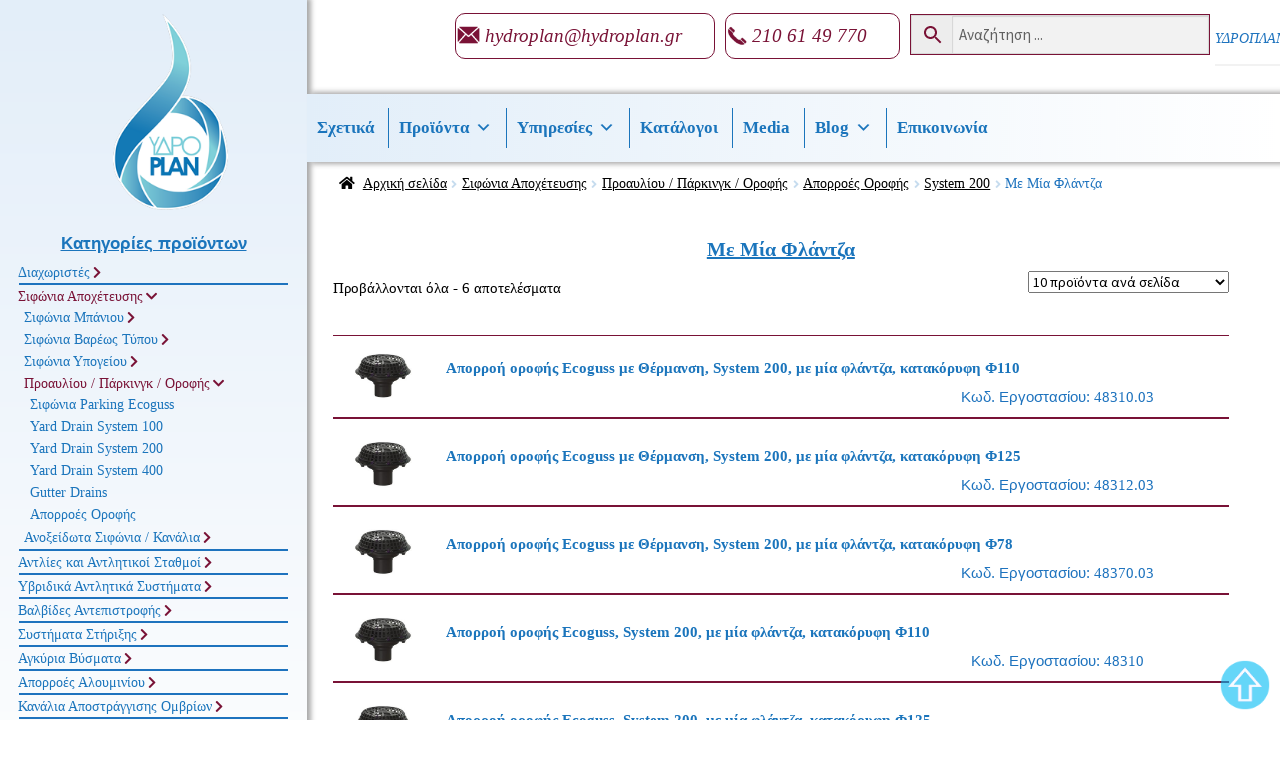

--- FILE ---
content_type: text/html; charset=UTF-8
request_url: https://www.hydroplan.gr/product-category/sifonia-apoxeteysis/sifonia-exoterikou-chorou/6-aporoes-orofis/2-system-200-gutterdrains/1-me-mia-flantza-gutterdrains-s100/
body_size: 42706
content:
<!doctype html>
<html lang="el" prefix="og: https://ogp.me/ns#">
<head>
<meta charset="UTF-8">
<meta name="viewport" content="width=device-width, initial-scale=1">
<link rel="profile" href="http://gmpg.org/xfn/11">
<link rel="pingback" href="https://www.hydroplan.gr/xmlrpc.php">


	<style>img:is([sizes="auto" i], [sizes^="auto," i]) { contain-intrinsic-size: 3000px 1500px }</style>
	
<!-- Search Engine Optimization by Rank Math - https://rankmath.com/ -->
<title>Με Μία Φλάντζα - ΥΔΡΟΠΛΑΝ Α.Ε</title>
<meta name="robots" content="follow, index, max-snippet:-1, max-video-preview:-1, max-image-preview:large"/>
<link rel="canonical" href="https://www.hydroplan.gr/product-category/sifonia-apoxeteysis/sifonia-exoterikou-chorou/6-aporoes-orofis/2-system-200-gutterdrains/1-me-mia-flantza-gutterdrains-s100/" />
<meta property="og:locale" content="el_GR" />
<meta property="og:type" content="article" />
<meta property="og:title" content="Με Μία Φλάντζα - ΥΔΡΟΠΛΑΝ Α.Ε" />
<meta property="og:url" content="https://www.hydroplan.gr/product-category/sifonia-apoxeteysis/sifonia-exoterikou-chorou/6-aporoes-orofis/2-system-200-gutterdrains/1-me-mia-flantza-gutterdrains-s100/" />
<meta property="og:site_name" content="ΥΔΡΟΠΛΑΝ Α.Ε" />
<meta property="article:publisher" content="https://el-gr.facebook.com/hydroplansa/" />
<meta property="og:image" content="https://www.hydroplan.gr/wp-content/uploads/2020/01/logo_favicon.png" />
<meta property="og:image:secure_url" content="https://www.hydroplan.gr/wp-content/uploads/2020/01/logo_favicon.png" />
<meta property="og:image:width" content="512" />
<meta property="og:image:height" content="512" />
<meta property="og:image:alt" content="logo favicon hydroplan" />
<meta property="og:image:type" content="image/png" />
<meta name="twitter:card" content="summary_large_image" />
<meta name="twitter:title" content="Με Μία Φλάντζα - ΥΔΡΟΠΛΑΝ Α.Ε" />
<meta name="twitter:image" content="https://www.hydroplan.gr/wp-content/uploads/2020/01/logo_favicon.png" />
<script type="application/ld+json" class="rank-math-schema">{"@context":"https://schema.org","@graph":[{"@type":"Organization","@id":"https://www.hydroplan.gr/#organization","name":"\u03a5\u0394\u03a1\u039f\u03a0\u039b\u0391\u039d \u0391.\u0395 \u2013 \u03a5\u03b4\u03c1\u03b1\u03c5\u03bb\u03b9\u03ba\u03cc\u03c2 &amp; \u0397/\u039c \u0395\u03be\u03bf\u03c0\u03bb\u03b9\u03c3\u03bc\u03cc\u03c2, \u03a3\u03c5\u03c3\u03c4\u03ae\u03bc\u03b1\u03c4\u03b1 \u039b\u03c5\u03bc\u03ac\u03c4\u03c9\u03bd &amp; \u039f\u03bc\u03b2\u03c1\u03af\u03c9\u03bd","sameAs":["https://el-gr.facebook.com/hydroplansa/","https://www.instagram.com/hydroplan_sa/","https://www.linkedin.com/company/hydroplan-sa","https://www.youtube.com/channel/UCE5a35oLzfaobQ3O0bHR-1A"]},{"@type":"WebSite","@id":"https://www.hydroplan.gr/#website","url":"https://www.hydroplan.gr","name":"\u03a5\u0394\u03a1\u039f\u03a0\u039b\u0391\u039d \u0391.\u0395","alternateName":"\u03a5\u0394\u03a1\u039f\u03a0\u039b\u0391\u039d \u0391.\u0395 \u2013 \u03a5\u03b4\u03c1\u03b1\u03c5\u03bb\u03b9\u03ba\u03cc\u03c2 &amp; \u0397/\u039c \u0395\u03be\u03bf\u03c0\u03bb\u03b9\u03c3\u03bc\u03cc\u03c2, \u03a3\u03c5\u03c3\u03c4\u03ae\u03bc\u03b1\u03c4\u03b1 \u039b\u03c5\u03bc\u03ac\u03c4\u03c9\u03bd &amp; \u039f\u03bc\u03b2\u03c1\u03af\u03c9\u03bd","publisher":{"@id":"https://www.hydroplan.gr/#organization"},"inLanguage":"el"},{"@type":"BreadcrumbList","@id":"https://www.hydroplan.gr/product-category/sifonia-apoxeteysis/sifonia-exoterikou-chorou/6-aporoes-orofis/2-system-200-gutterdrains/1-me-mia-flantza-gutterdrains-s100/#breadcrumb","itemListElement":[{"@type":"ListItem","position":"1","item":{"@id":"https://www.hydroplan.gr","name":"Home"}},{"@type":"ListItem","position":"2","item":{"@id":"https://www.hydroplan.gr/product-category/sifonia-apoxeteysis/sifonia-exoterikou-chorou/6-aporoes-orofis/2-system-200-gutterdrains/1-me-mia-flantza-gutterdrains-s100/","name":"\u039c\u03b5 \u039c\u03af\u03b1 \u03a6\u03bb\u03ac\u03bd\u03c4\u03b6\u03b1"}}]},{"@type":"CollectionPage","@id":"https://www.hydroplan.gr/product-category/sifonia-apoxeteysis/sifonia-exoterikou-chorou/6-aporoes-orofis/2-system-200-gutterdrains/1-me-mia-flantza-gutterdrains-s100/#webpage","url":"https://www.hydroplan.gr/product-category/sifonia-apoxeteysis/sifonia-exoterikou-chorou/6-aporoes-orofis/2-system-200-gutterdrains/1-me-mia-flantza-gutterdrains-s100/","name":"\u039c\u03b5 \u039c\u03af\u03b1 \u03a6\u03bb\u03ac\u03bd\u03c4\u03b6\u03b1 - \u03a5\u0394\u03a1\u039f\u03a0\u039b\u0391\u039d \u0391.\u0395","isPartOf":{"@id":"https://www.hydroplan.gr/#website"},"inLanguage":"el","breadcrumb":{"@id":"https://www.hydroplan.gr/product-category/sifonia-apoxeteysis/sifonia-exoterikou-chorou/6-aporoes-orofis/2-system-200-gutterdrains/1-me-mia-flantza-gutterdrains-s100/#breadcrumb"}}]}</script>
<!-- /Rank Math WordPress SEO plugin -->

<link rel='dns-prefetch' href='//use.fontawesome.com' />
<link rel='dns-prefetch' href='//fonts.googleapis.com' />
<link rel="alternate" type="application/rss+xml" title="Ροή RSS &raquo; ΥΔΡΟΠΛΑΝ Α.Ε" href="https://www.hydroplan.gr/feed/" />
<link rel="alternate" type="application/rss+xml" title="Ροή Σχολίων &raquo; ΥΔΡΟΠΛΑΝ Α.Ε" href="https://www.hydroplan.gr/comments/feed/" />
<link rel="alternate" type="application/rss+xml" title="Ροή για ΥΔΡΟΠΛΑΝ Α.Ε &raquo; Με Μία Φλάντζα Κατηγορία" href="https://www.hydroplan.gr/product-category/sifonia-apoxeteysis/sifonia-exoterikou-chorou/6-aporoes-orofis/2-system-200-gutterdrains/1-me-mia-flantza-gutterdrains-s100/feed/" />
<script>
window._wpemojiSettings = {"baseUrl":"https:\/\/s.w.org\/images\/core\/emoji\/16.0.1\/72x72\/","ext":".png","svgUrl":"https:\/\/s.w.org\/images\/core\/emoji\/16.0.1\/svg\/","svgExt":".svg","source":{"concatemoji":"https:\/\/www.hydroplan.gr\/wp-includes\/js\/wp-emoji-release.min.js?ver=6.8.3"}};
/*! This file is auto-generated */
!function(s,n){var o,i,e;function c(e){try{var t={supportTests:e,timestamp:(new Date).valueOf()};sessionStorage.setItem(o,JSON.stringify(t))}catch(e){}}function p(e,t,n){e.clearRect(0,0,e.canvas.width,e.canvas.height),e.fillText(t,0,0);var t=new Uint32Array(e.getImageData(0,0,e.canvas.width,e.canvas.height).data),a=(e.clearRect(0,0,e.canvas.width,e.canvas.height),e.fillText(n,0,0),new Uint32Array(e.getImageData(0,0,e.canvas.width,e.canvas.height).data));return t.every(function(e,t){return e===a[t]})}function u(e,t){e.clearRect(0,0,e.canvas.width,e.canvas.height),e.fillText(t,0,0);for(var n=e.getImageData(16,16,1,1),a=0;a<n.data.length;a++)if(0!==n.data[a])return!1;return!0}function f(e,t,n,a){switch(t){case"flag":return n(e,"\ud83c\udff3\ufe0f\u200d\u26a7\ufe0f","\ud83c\udff3\ufe0f\u200b\u26a7\ufe0f")?!1:!n(e,"\ud83c\udde8\ud83c\uddf6","\ud83c\udde8\u200b\ud83c\uddf6")&&!n(e,"\ud83c\udff4\udb40\udc67\udb40\udc62\udb40\udc65\udb40\udc6e\udb40\udc67\udb40\udc7f","\ud83c\udff4\u200b\udb40\udc67\u200b\udb40\udc62\u200b\udb40\udc65\u200b\udb40\udc6e\u200b\udb40\udc67\u200b\udb40\udc7f");case"emoji":return!a(e,"\ud83e\udedf")}return!1}function g(e,t,n,a){var r="undefined"!=typeof WorkerGlobalScope&&self instanceof WorkerGlobalScope?new OffscreenCanvas(300,150):s.createElement("canvas"),o=r.getContext("2d",{willReadFrequently:!0}),i=(o.textBaseline="top",o.font="600 32px Arial",{});return e.forEach(function(e){i[e]=t(o,e,n,a)}),i}function t(e){var t=s.createElement("script");t.src=e,t.defer=!0,s.head.appendChild(t)}"undefined"!=typeof Promise&&(o="wpEmojiSettingsSupports",i=["flag","emoji"],n.supports={everything:!0,everythingExceptFlag:!0},e=new Promise(function(e){s.addEventListener("DOMContentLoaded",e,{once:!0})}),new Promise(function(t){var n=function(){try{var e=JSON.parse(sessionStorage.getItem(o));if("object"==typeof e&&"number"==typeof e.timestamp&&(new Date).valueOf()<e.timestamp+604800&&"object"==typeof e.supportTests)return e.supportTests}catch(e){}return null}();if(!n){if("undefined"!=typeof Worker&&"undefined"!=typeof OffscreenCanvas&&"undefined"!=typeof URL&&URL.createObjectURL&&"undefined"!=typeof Blob)try{var e="postMessage("+g.toString()+"("+[JSON.stringify(i),f.toString(),p.toString(),u.toString()].join(",")+"));",a=new Blob([e],{type:"text/javascript"}),r=new Worker(URL.createObjectURL(a),{name:"wpTestEmojiSupports"});return void(r.onmessage=function(e){c(n=e.data),r.terminate(),t(n)})}catch(e){}c(n=g(i,f,p,u))}t(n)}).then(function(e){for(var t in e)n.supports[t]=e[t],n.supports.everything=n.supports.everything&&n.supports[t],"flag"!==t&&(n.supports.everythingExceptFlag=n.supports.everythingExceptFlag&&n.supports[t]);n.supports.everythingExceptFlag=n.supports.everythingExceptFlag&&!n.supports.flag,n.DOMReady=!1,n.readyCallback=function(){n.DOMReady=!0}}).then(function(){return e}).then(function(){var e;n.supports.everything||(n.readyCallback(),(e=n.source||{}).concatemoji?t(e.concatemoji):e.wpemoji&&e.twemoji&&(t(e.twemoji),t(e.wpemoji)))}))}((window,document),window._wpemojiSettings);
</script>
<link rel="stylesheet" href="https://www.hydroplan.gr/wp-content/cache/minify/f16aa.css" media="all" />


<style id='wp-emoji-styles-inline-css'>

	img.wp-smiley, img.emoji {
		display: inline !important;
		border: none !important;
		box-shadow: none !important;
		height: 1em !important;
		width: 1em !important;
		margin: 0 0.07em !important;
		vertical-align: -0.1em !important;
		background: none !important;
		padding: 0 !important;
	}
</style>
<link rel="stylesheet" href="https://www.hydroplan.gr/wp-content/cache/minify/a5ff7.css" media="all" />

<style id='wp-block-library-theme-inline-css'>
.wp-block-audio :where(figcaption){color:#555;font-size:13px;text-align:center}.is-dark-theme .wp-block-audio :where(figcaption){color:#ffffffa6}.wp-block-audio{margin:0 0 1em}.wp-block-code{border:1px solid #ccc;border-radius:4px;font-family:Menlo,Consolas,monaco,monospace;padding:.8em 1em}.wp-block-embed :where(figcaption){color:#555;font-size:13px;text-align:center}.is-dark-theme .wp-block-embed :where(figcaption){color:#ffffffa6}.wp-block-embed{margin:0 0 1em}.blocks-gallery-caption{color:#555;font-size:13px;text-align:center}.is-dark-theme .blocks-gallery-caption{color:#ffffffa6}:root :where(.wp-block-image figcaption){color:#555;font-size:13px;text-align:center}.is-dark-theme :root :where(.wp-block-image figcaption){color:#ffffffa6}.wp-block-image{margin:0 0 1em}.wp-block-pullquote{border-bottom:4px solid;border-top:4px solid;color:currentColor;margin-bottom:1.75em}.wp-block-pullquote cite,.wp-block-pullquote footer,.wp-block-pullquote__citation{color:currentColor;font-size:.8125em;font-style:normal;text-transform:uppercase}.wp-block-quote{border-left:.25em solid;margin:0 0 1.75em;padding-left:1em}.wp-block-quote cite,.wp-block-quote footer{color:currentColor;font-size:.8125em;font-style:normal;position:relative}.wp-block-quote:where(.has-text-align-right){border-left:none;border-right:.25em solid;padding-left:0;padding-right:1em}.wp-block-quote:where(.has-text-align-center){border:none;padding-left:0}.wp-block-quote.is-large,.wp-block-quote.is-style-large,.wp-block-quote:where(.is-style-plain){border:none}.wp-block-search .wp-block-search__label{font-weight:700}.wp-block-search__button{border:1px solid #ccc;padding:.375em .625em}:where(.wp-block-group.has-background){padding:1.25em 2.375em}.wp-block-separator.has-css-opacity{opacity:.4}.wp-block-separator{border:none;border-bottom:2px solid;margin-left:auto;margin-right:auto}.wp-block-separator.has-alpha-channel-opacity{opacity:1}.wp-block-separator:not(.is-style-wide):not(.is-style-dots){width:100px}.wp-block-separator.has-background:not(.is-style-dots){border-bottom:none;height:1px}.wp-block-separator.has-background:not(.is-style-wide):not(.is-style-dots){height:2px}.wp-block-table{margin:0 0 1em}.wp-block-table td,.wp-block-table th{word-break:normal}.wp-block-table :where(figcaption){color:#555;font-size:13px;text-align:center}.is-dark-theme .wp-block-table :where(figcaption){color:#ffffffa6}.wp-block-video :where(figcaption){color:#555;font-size:13px;text-align:center}.is-dark-theme .wp-block-video :where(figcaption){color:#ffffffa6}.wp-block-video{margin:0 0 1em}:root :where(.wp-block-template-part.has-background){margin-bottom:0;margin-top:0;padding:1.25em 2.375em}
</style>
<style id='classic-theme-styles-inline-css'>
/*! This file is auto-generated */
.wp-block-button__link{color:#fff;background-color:#32373c;border-radius:9999px;box-shadow:none;text-decoration:none;padding:calc(.667em + 2px) calc(1.333em + 2px);font-size:1.125em}.wp-block-file__button{background:#32373c;color:#fff;text-decoration:none}
</style>
<link rel="stylesheet" href="https://www.hydroplan.gr/wp-content/cache/minify/184da.css" media="all" />





<style id='storefront-gutenberg-blocks-inline-css'>

				.wp-block-button__link:not(.has-text-color) {
					color: #333333;
				}

				.wp-block-button__link:not(.has-text-color):hover,
				.wp-block-button__link:not(.has-text-color):focus,
				.wp-block-button__link:not(.has-text-color):active {
					color: #333333;
				}

				.wp-block-button__link:not(.has-background) {
					background-color: #eeeeee;
				}

				.wp-block-button__link:not(.has-background):hover,
				.wp-block-button__link:not(.has-background):focus,
				.wp-block-button__link:not(.has-background):active {
					border-color: #d5d5d5;
					background-color: #d5d5d5;
				}

				.wc-block-grid__products .wc-block-grid__product .wp-block-button__link {
					background-color: #eeeeee;
					border-color: #eeeeee;
					color: #333333;
				}

				.wp-block-quote footer,
				.wp-block-quote cite,
				.wp-block-quote__citation {
					color: #27aae1;
				}

				.wp-block-pullquote cite,
				.wp-block-pullquote footer,
				.wp-block-pullquote__citation {
					color: #27aae1;
				}

				.wp-block-image figcaption {
					color: #27aae1;
				}

				.wp-block-separator.is-style-dots::before {
					color: #333333;
				}

				.wp-block-file a.wp-block-file__button {
					color: #333333;
					background-color: #eeeeee;
					border-color: #eeeeee;
				}

				.wp-block-file a.wp-block-file__button:hover,
				.wp-block-file a.wp-block-file__button:focus,
				.wp-block-file a.wp-block-file__button:active {
					color: #333333;
					background-color: #d5d5d5;
				}

				.wp-block-code,
				.wp-block-preformatted pre {
					color: #27aae1;
				}

				.wp-block-table:not( .has-background ):not( .is-style-stripes ) tbody tr:nth-child(2n) td {
					background-color: #fdfdfd;
				}

				.wp-block-cover .wp-block-cover__inner-container h1:not(.has-text-color),
				.wp-block-cover .wp-block-cover__inner-container h2:not(.has-text-color),
				.wp-block-cover .wp-block-cover__inner-container h3:not(.has-text-color),
				.wp-block-cover .wp-block-cover__inner-container h4:not(.has-text-color),
				.wp-block-cover .wp-block-cover__inner-container h5:not(.has-text-color),
				.wp-block-cover .wp-block-cover__inner-container h6:not(.has-text-color) {
					color: #000000;
				}

				.wc-block-components-price-slider__range-input-progress,
				.rtl .wc-block-components-price-slider__range-input-progress {
					--range-color: #1e73be;
				}

				/* Target only IE11 */
				@media all and (-ms-high-contrast: none), (-ms-high-contrast: active) {
					.wc-block-components-price-slider__range-input-progress {
						background: #1e73be;
					}
				}

				.wc-block-components-button:not(.is-link) {
					background-color: #333333;
					color: #ffffff;
				}

				.wc-block-components-button:not(.is-link):hover,
				.wc-block-components-button:not(.is-link):focus,
				.wc-block-components-button:not(.is-link):active {
					background-color: #1a1a1a;
					color: #ffffff;
				}

				.wc-block-components-button:not(.is-link):disabled {
					background-color: #333333;
					color: #ffffff;
				}

				.wc-block-cart__submit-container {
					background-color: #ffffff;
				}

				.wc-block-cart__submit-container::before {
					color: rgba(220,220,220,0.5);
				}

				.wc-block-components-order-summary-item__quantity {
					background-color: #ffffff;
					border-color: #27aae1;
					box-shadow: 0 0 0 2px #ffffff;
					color: #27aae1;
				}
			
</style>
<style id='global-styles-inline-css'>
:root{--wp--preset--aspect-ratio--square: 1;--wp--preset--aspect-ratio--4-3: 4/3;--wp--preset--aspect-ratio--3-4: 3/4;--wp--preset--aspect-ratio--3-2: 3/2;--wp--preset--aspect-ratio--2-3: 2/3;--wp--preset--aspect-ratio--16-9: 16/9;--wp--preset--aspect-ratio--9-16: 9/16;--wp--preset--color--black: #000000;--wp--preset--color--cyan-bluish-gray: #abb8c3;--wp--preset--color--white: #ffffff;--wp--preset--color--pale-pink: #f78da7;--wp--preset--color--vivid-red: #cf2e2e;--wp--preset--color--luminous-vivid-orange: #ff6900;--wp--preset--color--luminous-vivid-amber: #fcb900;--wp--preset--color--light-green-cyan: #7bdcb5;--wp--preset--color--vivid-green-cyan: #00d084;--wp--preset--color--pale-cyan-blue: #8ed1fc;--wp--preset--color--vivid-cyan-blue: #0693e3;--wp--preset--color--vivid-purple: #9b51e0;--wp--preset--gradient--vivid-cyan-blue-to-vivid-purple: linear-gradient(135deg,rgba(6,147,227,1) 0%,rgb(155,81,224) 100%);--wp--preset--gradient--light-green-cyan-to-vivid-green-cyan: linear-gradient(135deg,rgb(122,220,180) 0%,rgb(0,208,130) 100%);--wp--preset--gradient--luminous-vivid-amber-to-luminous-vivid-orange: linear-gradient(135deg,rgba(252,185,0,1) 0%,rgba(255,105,0,1) 100%);--wp--preset--gradient--luminous-vivid-orange-to-vivid-red: linear-gradient(135deg,rgba(255,105,0,1) 0%,rgb(207,46,46) 100%);--wp--preset--gradient--very-light-gray-to-cyan-bluish-gray: linear-gradient(135deg,rgb(238,238,238) 0%,rgb(169,184,195) 100%);--wp--preset--gradient--cool-to-warm-spectrum: linear-gradient(135deg,rgb(74,234,220) 0%,rgb(151,120,209) 20%,rgb(207,42,186) 40%,rgb(238,44,130) 60%,rgb(251,105,98) 80%,rgb(254,248,76) 100%);--wp--preset--gradient--blush-light-purple: linear-gradient(135deg,rgb(255,206,236) 0%,rgb(152,150,240) 100%);--wp--preset--gradient--blush-bordeaux: linear-gradient(135deg,rgb(254,205,165) 0%,rgb(254,45,45) 50%,rgb(107,0,62) 100%);--wp--preset--gradient--luminous-dusk: linear-gradient(135deg,rgb(255,203,112) 0%,rgb(199,81,192) 50%,rgb(65,88,208) 100%);--wp--preset--gradient--pale-ocean: linear-gradient(135deg,rgb(255,245,203) 0%,rgb(182,227,212) 50%,rgb(51,167,181) 100%);--wp--preset--gradient--electric-grass: linear-gradient(135deg,rgb(202,248,128) 0%,rgb(113,206,126) 100%);--wp--preset--gradient--midnight: linear-gradient(135deg,rgb(2,3,129) 0%,rgb(40,116,252) 100%);--wp--preset--font-size--small: 14px;--wp--preset--font-size--medium: 23px;--wp--preset--font-size--large: 26px;--wp--preset--font-size--x-large: 42px;--wp--preset--font-size--normal: 16px;--wp--preset--font-size--huge: 37px;--wp--preset--spacing--20: 0.44rem;--wp--preset--spacing--30: 0.67rem;--wp--preset--spacing--40: 1rem;--wp--preset--spacing--50: 1.5rem;--wp--preset--spacing--60: 2.25rem;--wp--preset--spacing--70: 3.38rem;--wp--preset--spacing--80: 5.06rem;--wp--preset--shadow--natural: 6px 6px 9px rgba(0, 0, 0, 0.2);--wp--preset--shadow--deep: 12px 12px 50px rgba(0, 0, 0, 0.4);--wp--preset--shadow--sharp: 6px 6px 0px rgba(0, 0, 0, 0.2);--wp--preset--shadow--outlined: 6px 6px 0px -3px rgba(255, 255, 255, 1), 6px 6px rgba(0, 0, 0, 1);--wp--preset--shadow--crisp: 6px 6px 0px rgba(0, 0, 0, 1);}:where(.is-layout-flex){gap: 0.5em;}:where(.is-layout-grid){gap: 0.5em;}body .is-layout-flex{display: flex;}.is-layout-flex{flex-wrap: wrap;align-items: center;}.is-layout-flex > :is(*, div){margin: 0;}body .is-layout-grid{display: grid;}.is-layout-grid > :is(*, div){margin: 0;}:where(.wp-block-columns.is-layout-flex){gap: 2em;}:where(.wp-block-columns.is-layout-grid){gap: 2em;}:where(.wp-block-post-template.is-layout-flex){gap: 1.25em;}:where(.wp-block-post-template.is-layout-grid){gap: 1.25em;}.has-black-color{color: var(--wp--preset--color--black) !important;}.has-cyan-bluish-gray-color{color: var(--wp--preset--color--cyan-bluish-gray) !important;}.has-white-color{color: var(--wp--preset--color--white) !important;}.has-pale-pink-color{color: var(--wp--preset--color--pale-pink) !important;}.has-vivid-red-color{color: var(--wp--preset--color--vivid-red) !important;}.has-luminous-vivid-orange-color{color: var(--wp--preset--color--luminous-vivid-orange) !important;}.has-luminous-vivid-amber-color{color: var(--wp--preset--color--luminous-vivid-amber) !important;}.has-light-green-cyan-color{color: var(--wp--preset--color--light-green-cyan) !important;}.has-vivid-green-cyan-color{color: var(--wp--preset--color--vivid-green-cyan) !important;}.has-pale-cyan-blue-color{color: var(--wp--preset--color--pale-cyan-blue) !important;}.has-vivid-cyan-blue-color{color: var(--wp--preset--color--vivid-cyan-blue) !important;}.has-vivid-purple-color{color: var(--wp--preset--color--vivid-purple) !important;}.has-black-background-color{background-color: var(--wp--preset--color--black) !important;}.has-cyan-bluish-gray-background-color{background-color: var(--wp--preset--color--cyan-bluish-gray) !important;}.has-white-background-color{background-color: var(--wp--preset--color--white) !important;}.has-pale-pink-background-color{background-color: var(--wp--preset--color--pale-pink) !important;}.has-vivid-red-background-color{background-color: var(--wp--preset--color--vivid-red) !important;}.has-luminous-vivid-orange-background-color{background-color: var(--wp--preset--color--luminous-vivid-orange) !important;}.has-luminous-vivid-amber-background-color{background-color: var(--wp--preset--color--luminous-vivid-amber) !important;}.has-light-green-cyan-background-color{background-color: var(--wp--preset--color--light-green-cyan) !important;}.has-vivid-green-cyan-background-color{background-color: var(--wp--preset--color--vivid-green-cyan) !important;}.has-pale-cyan-blue-background-color{background-color: var(--wp--preset--color--pale-cyan-blue) !important;}.has-vivid-cyan-blue-background-color{background-color: var(--wp--preset--color--vivid-cyan-blue) !important;}.has-vivid-purple-background-color{background-color: var(--wp--preset--color--vivid-purple) !important;}.has-black-border-color{border-color: var(--wp--preset--color--black) !important;}.has-cyan-bluish-gray-border-color{border-color: var(--wp--preset--color--cyan-bluish-gray) !important;}.has-white-border-color{border-color: var(--wp--preset--color--white) !important;}.has-pale-pink-border-color{border-color: var(--wp--preset--color--pale-pink) !important;}.has-vivid-red-border-color{border-color: var(--wp--preset--color--vivid-red) !important;}.has-luminous-vivid-orange-border-color{border-color: var(--wp--preset--color--luminous-vivid-orange) !important;}.has-luminous-vivid-amber-border-color{border-color: var(--wp--preset--color--luminous-vivid-amber) !important;}.has-light-green-cyan-border-color{border-color: var(--wp--preset--color--light-green-cyan) !important;}.has-vivid-green-cyan-border-color{border-color: var(--wp--preset--color--vivid-green-cyan) !important;}.has-pale-cyan-blue-border-color{border-color: var(--wp--preset--color--pale-cyan-blue) !important;}.has-vivid-cyan-blue-border-color{border-color: var(--wp--preset--color--vivid-cyan-blue) !important;}.has-vivid-purple-border-color{border-color: var(--wp--preset--color--vivid-purple) !important;}.has-vivid-cyan-blue-to-vivid-purple-gradient-background{background: var(--wp--preset--gradient--vivid-cyan-blue-to-vivid-purple) !important;}.has-light-green-cyan-to-vivid-green-cyan-gradient-background{background: var(--wp--preset--gradient--light-green-cyan-to-vivid-green-cyan) !important;}.has-luminous-vivid-amber-to-luminous-vivid-orange-gradient-background{background: var(--wp--preset--gradient--luminous-vivid-amber-to-luminous-vivid-orange) !important;}.has-luminous-vivid-orange-to-vivid-red-gradient-background{background: var(--wp--preset--gradient--luminous-vivid-orange-to-vivid-red) !important;}.has-very-light-gray-to-cyan-bluish-gray-gradient-background{background: var(--wp--preset--gradient--very-light-gray-to-cyan-bluish-gray) !important;}.has-cool-to-warm-spectrum-gradient-background{background: var(--wp--preset--gradient--cool-to-warm-spectrum) !important;}.has-blush-light-purple-gradient-background{background: var(--wp--preset--gradient--blush-light-purple) !important;}.has-blush-bordeaux-gradient-background{background: var(--wp--preset--gradient--blush-bordeaux) !important;}.has-luminous-dusk-gradient-background{background: var(--wp--preset--gradient--luminous-dusk) !important;}.has-pale-ocean-gradient-background{background: var(--wp--preset--gradient--pale-ocean) !important;}.has-electric-grass-gradient-background{background: var(--wp--preset--gradient--electric-grass) !important;}.has-midnight-gradient-background{background: var(--wp--preset--gradient--midnight) !important;}.has-small-font-size{font-size: var(--wp--preset--font-size--small) !important;}.has-medium-font-size{font-size: var(--wp--preset--font-size--medium) !important;}.has-large-font-size{font-size: var(--wp--preset--font-size--large) !important;}.has-x-large-font-size{font-size: var(--wp--preset--font-size--x-large) !important;}
:where(.wp-block-post-template.is-layout-flex){gap: 1.25em;}:where(.wp-block-post-template.is-layout-grid){gap: 1.25em;}
:where(.wp-block-columns.is-layout-flex){gap: 2em;}:where(.wp-block-columns.is-layout-grid){gap: 2em;}
:root :where(.wp-block-pullquote){font-size: 1.5em;line-height: 1.6;}
</style>
<link rel="stylesheet" href="https://www.hydroplan.gr/wp-content/cache/minify/af35a.css" media="all" />

<link rel='stylesheet' id='fontawesome-css' href='https://use.fontawesome.com/releases/v5.6.3/css/all.css?ver=4.6.1' media='all' />
<style id='woocommerce-inline-inline-css'>
.woocommerce form .form-row .required { visibility: visible; }
</style>
<link rel="stylesheet" href="https://www.hydroplan.gr/wp-content/cache/minify/e4c2b.css" media="all" />







<style id='storefront-style-inline-css'>

			.main-navigation ul li a,
			.site-title a,
			ul.menu li a,
			.site-branding h1 a,
			button.menu-toggle,
			button.menu-toggle:hover,
			.handheld-navigation .dropdown-toggle {
				color: #333333;
			}

			button.menu-toggle,
			button.menu-toggle:hover {
				border-color: #333333;
			}

			.main-navigation ul li a:hover,
			.main-navigation ul li:hover > a,
			.site-title a:hover,
			.site-header ul.menu li.current-menu-item > a {
				color: #747474;
			}

			table:not( .has-background ) th {
				background-color: #f8f8f8;
			}

			table:not( .has-background ) tbody td {
				background-color: #fdfdfd;
			}

			table:not( .has-background ) tbody tr:nth-child(2n) td,
			fieldset,
			fieldset legend {
				background-color: #fbfbfb;
			}

			.site-header,
			.secondary-navigation ul ul,
			.main-navigation ul.menu > li.menu-item-has-children:after,
			.secondary-navigation ul.menu ul,
			.storefront-handheld-footer-bar,
			.storefront-handheld-footer-bar ul li > a,
			.storefront-handheld-footer-bar ul li.search .site-search,
			button.menu-toggle,
			button.menu-toggle:hover {
				background-color: #ffffff;
			}

			p.site-description,
			.site-header,
			.storefront-handheld-footer-bar {
				color: #404040;
			}

			button.menu-toggle:after,
			button.menu-toggle:before,
			button.menu-toggle span:before {
				background-color: #333333;
			}

			h1, h2, h3, h4, h5, h6, .wc-block-grid__product-title {
				color: #333333;
			}

			.widget h1 {
				border-bottom-color: #333333;
			}

			body,
			.secondary-navigation a {
				color: #27aae1;
			}

			.widget-area .widget a,
			.hentry .entry-header .posted-on a,
			.hentry .entry-header .post-author a,
			.hentry .entry-header .post-comments a,
			.hentry .entry-header .byline a {
				color: #2cafe6;
			}

			a {
				color: #1e73be;
			}

			a:focus,
			button:focus,
			.button.alt:focus,
			input:focus,
			textarea:focus,
			input[type="button"]:focus,
			input[type="reset"]:focus,
			input[type="submit"]:focus,
			input[type="email"]:focus,
			input[type="tel"]:focus,
			input[type="url"]:focus,
			input[type="password"]:focus,
			input[type="search"]:focus {
				outline-color: #1e73be;
			}

			button, input[type="button"], input[type="reset"], input[type="submit"], .button, .widget a.button {
				background-color: #eeeeee;
				border-color: #eeeeee;
				color: #333333;
			}

			button:hover, input[type="button"]:hover, input[type="reset"]:hover, input[type="submit"]:hover, .button:hover, .widget a.button:hover {
				background-color: #d5d5d5;
				border-color: #d5d5d5;
				color: #333333;
			}

			button.alt, input[type="button"].alt, input[type="reset"].alt, input[type="submit"].alt, .button.alt, .widget-area .widget a.button.alt {
				background-color: #333333;
				border-color: #333333;
				color: #ffffff;
			}

			button.alt:hover, input[type="button"].alt:hover, input[type="reset"].alt:hover, input[type="submit"].alt:hover, .button.alt:hover, .widget-area .widget a.button.alt:hover {
				background-color: #1a1a1a;
				border-color: #1a1a1a;
				color: #ffffff;
			}

			.pagination .page-numbers li .page-numbers.current {
				background-color: #e6e6e6;
				color: #1da0d7;
			}

			#comments .comment-list .comment-content .comment-text {
				background-color: #f8f8f8;
			}

			.site-footer {
				background-color: #f0f0f0;
				color: #6d6d6d;
			}

			.site-footer a:not(.button):not(.components-button) {
				color: #333333;
			}

			.site-footer .storefront-handheld-footer-bar a:not(.button):not(.components-button) {
				color: #333333;
			}

			.site-footer h1, .site-footer h2, .site-footer h3, .site-footer h4, .site-footer h5, .site-footer h6, .site-footer .widget .widget-title, .site-footer .widget .widgettitle {
				color: #333333;
			}

			.page-template-template-homepage.has-post-thumbnail .type-page.has-post-thumbnail .entry-title {
				color: #000000;
			}

			.page-template-template-homepage.has-post-thumbnail .type-page.has-post-thumbnail .entry-content {
				color: #000000;
			}

			@media screen and ( min-width: 768px ) {
				.secondary-navigation ul.menu a:hover {
					color: #595959;
				}

				.secondary-navigation ul.menu a {
					color: #404040;
				}

				.main-navigation ul.menu ul.sub-menu,
				.main-navigation ul.nav-menu ul.children {
					background-color: #f0f0f0;
				}

				.site-header {
					border-bottom-color: #f0f0f0;
				}
			}
</style>
<link rel="stylesheet" href="https://www.hydroplan.gr/wp-content/cache/minify/36739.css" media="all" />

<link rel='stylesheet' id='storefront-fonts-css' href='https://fonts.googleapis.com/css?family=Source+Sans+Pro%3A400%2C300%2C300italic%2C400italic%2C600%2C700%2C900&#038;subset=latin%2Clatin-ext&#038;ver=4.5.4' media='all' />
<link rel="stylesheet" href="https://www.hydroplan.gr/wp-content/cache/minify/9a07c.css" media="all" />


<style id='storefront-woocommerce-style-inline-css'>
@font-face {
				font-family: star;
				src: url(https://www.hydroplan.gr/wp-content/plugins/woocommerce/assets/fonts/star.eot);
				src:
					url(https://www.hydroplan.gr/wp-content/plugins/woocommerce/assets/fonts/star.eot?#iefix) format("embedded-opentype"),
					url(https://www.hydroplan.gr/wp-content/plugins/woocommerce/assets/fonts/star.woff) format("woff"),
					url(https://www.hydroplan.gr/wp-content/plugins/woocommerce/assets/fonts/star.ttf) format("truetype"),
					url(https://www.hydroplan.gr/wp-content/plugins/woocommerce/assets/fonts/star.svg#star) format("svg");
				font-weight: 400;
				font-style: normal;
			}
			@font-face {
				font-family: WooCommerce;
				src: url(https://www.hydroplan.gr/wp-content/plugins/woocommerce/assets/fonts/WooCommerce.eot);
				src:
					url(https://www.hydroplan.gr/wp-content/plugins/woocommerce/assets/fonts/WooCommerce.eot?#iefix) format("embedded-opentype"),
					url(https://www.hydroplan.gr/wp-content/plugins/woocommerce/assets/fonts/WooCommerce.woff) format("woff"),
					url(https://www.hydroplan.gr/wp-content/plugins/woocommerce/assets/fonts/WooCommerce.ttf) format("truetype"),
					url(https://www.hydroplan.gr/wp-content/plugins/woocommerce/assets/fonts/WooCommerce.svg#WooCommerce) format("svg");
				font-weight: 400;
				font-style: normal;
			}

			a.cart-contents,
			.site-header-cart .widget_shopping_cart a {
				color: #333333;
			}

			a.cart-contents:hover,
			.site-header-cart .widget_shopping_cart a:hover,
			.site-header-cart:hover > li > a {
				color: #747474;
			}

			table.cart td.product-remove,
			table.cart td.actions {
				border-top-color: #ffffff;
			}

			.storefront-handheld-footer-bar ul li.cart .count {
				background-color: #333333;
				color: #ffffff;
				border-color: #ffffff;
			}

			.woocommerce-tabs ul.tabs li.active a,
			ul.products li.product .price,
			.onsale,
			.wc-block-grid__product-onsale,
			.widget_search form:before,
			.widget_product_search form:before {
				color: #27aae1;
			}

			.woocommerce-breadcrumb a,
			a.woocommerce-review-link,
			.product_meta a {
				color: #2cafe6;
			}

			.wc-block-grid__product-onsale,
			.onsale {
				border-color: #27aae1;
			}

			.star-rating span:before,
			.quantity .plus, .quantity .minus,
			p.stars a:hover:after,
			p.stars a:after,
			.star-rating span:before,
			#payment .payment_methods li input[type=radio]:first-child:checked+label:before {
				color: #1e73be;
			}

			.widget_price_filter .ui-slider .ui-slider-range,
			.widget_price_filter .ui-slider .ui-slider-handle {
				background-color: #1e73be;
			}

			.order_details {
				background-color: #f8f8f8;
			}

			.order_details > li {
				border-bottom: 1px dotted #e3e3e3;
			}

			.order_details:before,
			.order_details:after {
				background: -webkit-linear-gradient(transparent 0,transparent 0),-webkit-linear-gradient(135deg,#f8f8f8 33.33%,transparent 33.33%),-webkit-linear-gradient(45deg,#f8f8f8 33.33%,transparent 33.33%)
			}

			#order_review {
				background-color: #ffffff;
			}

			#payment .payment_methods > li .payment_box,
			#payment .place-order {
				background-color: #fafafa;
			}

			#payment .payment_methods > li:not(.woocommerce-notice) {
				background-color: #f5f5f5;
			}

			#payment .payment_methods > li:not(.woocommerce-notice):hover {
				background-color: #f0f0f0;
			}

			.woocommerce-pagination .page-numbers li .page-numbers.current {
				background-color: #e6e6e6;
				color: #1da0d7;
			}

			.wc-block-grid__product-onsale,
			.onsale,
			.woocommerce-pagination .page-numbers li .page-numbers:not(.current) {
				color: #27aae1;
			}

			p.stars a:before,
			p.stars a:hover~a:before,
			p.stars.selected a.active~a:before {
				color: #27aae1;
			}

			p.stars.selected a.active:before,
			p.stars:hover a:before,
			p.stars.selected a:not(.active):before,
			p.stars.selected a.active:before {
				color: #1e73be;
			}

			.single-product div.product .woocommerce-product-gallery .woocommerce-product-gallery__trigger {
				background-color: #eeeeee;
				color: #333333;
			}

			.single-product div.product .woocommerce-product-gallery .woocommerce-product-gallery__trigger:hover {
				background-color: #d5d5d5;
				border-color: #d5d5d5;
				color: #333333;
			}

			.button.added_to_cart:focus,
			.button.wc-forward:focus {
				outline-color: #1e73be;
			}

			.added_to_cart,
			.site-header-cart .widget_shopping_cart a.button,
			.wc-block-grid__products .wc-block-grid__product .wp-block-button__link {
				background-color: #eeeeee;
				border-color: #eeeeee;
				color: #333333;
			}

			.added_to_cart:hover,
			.site-header-cart .widget_shopping_cart a.button:hover,
			.wc-block-grid__products .wc-block-grid__product .wp-block-button__link:hover {
				background-color: #d5d5d5;
				border-color: #d5d5d5;
				color: #333333;
			}

			.added_to_cart.alt, .added_to_cart, .widget a.button.checkout {
				background-color: #333333;
				border-color: #333333;
				color: #ffffff;
			}

			.added_to_cart.alt:hover, .added_to_cart:hover, .widget a.button.checkout:hover {
				background-color: #1a1a1a;
				border-color: #1a1a1a;
				color: #ffffff;
			}

			.button.loading {
				color: #eeeeee;
			}

			.button.loading:hover {
				background-color: #eeeeee;
			}

			.button.loading:after {
				color: #333333;
			}

			@media screen and ( min-width: 768px ) {
				.site-header-cart .widget_shopping_cart,
				.site-header .product_list_widget li .quantity {
					color: #404040;
				}

				.site-header-cart .widget_shopping_cart .buttons,
				.site-header-cart .widget_shopping_cart .total {
					background-color: #f5f5f5;
				}

				.site-header-cart .widget_shopping_cart {
					background-color: #f0f0f0;
				}
			}
				.storefront-product-pagination a {
					color: #27aae1;
					background-color: #ffffff;
				}
				.storefront-sticky-add-to-cart {
					color: #27aae1;
					background-color: #ffffff;
				}

				.storefront-sticky-add-to-cart a:not(.button) {
					color: #333333;
				}
</style>
<link rel="stylesheet" href="https://www.hydroplan.gr/wp-content/cache/minify/b807a.css" media="all" />


<script id="jquery-core-js-before">
/* < ![CDATA[ */
function jltmaNS(n){for(var e=n.split("."),a=window,i="",r=e.length,t=0;r>t;t++)"window"!=e[t]&&(i=e[t],a[i]=a[i]||{},a=a[i]);return a;}
/* ]]> */
</script>
<script  src="https://www.hydroplan.gr/wp-content/cache/minify/818c0.js"></script>




<script id="woocommerce-js-extra">
var woocommerce_params = {"ajax_url":"\/wp-admin\/admin-ajax.php","wc_ajax_url":"\/?wc-ajax=%%endpoint%%","i18n_password_show":"\u0395\u03bc\u03c6\u03ac\u03bd\u03b9\u03c3\u03b7 \u03c3\u03c5\u03bd\u03b8\u03b7\u03bc\u03b1\u03c4\u03b9\u03ba\u03bf\u03cd","i18n_password_hide":"\u0391\u03c0\u03cc\u03ba\u03c1\u03c5\u03c8\u03b7 \u03c3\u03c5\u03bd\u03b8\u03b7\u03bc\u03b1\u03c4\u03b9\u03ba\u03bf\u03cd"};
</script>

<link rel="https://api.w.org/" href="https://www.hydroplan.gr/wp-json/" /><link rel="alternate" title="JSON" type="application/json" href="https://www.hydroplan.gr/wp-json/wp/v2/product_cat/370" /><link rel="EditURI" type="application/rsd+xml" title="RSD" href="https://www.hydroplan.gr/xmlrpc.php?rsd" />
<meta name="generator" content="WordPress 6.8.3" />
<!-- Facebook Pixel Code -->
<script>
!function(f,b,e,v,n,t,s)
{if(f.fbq)return;n=f.fbq=function(){n.callMethod?
n.callMethod.apply(n,arguments):n.queue.push(arguments)};
if(!f._fbq)f._fbq=n;n.push=n;n.loaded=!0;n.version='2.0';
n.queue=[];t=b.createElement(e);t.async=!0;
t.src=v;s=b.getElementsByTagName(e)[0];
s.parentNode.insertBefore(t,s)}(window, document,'script',
'https://connect.facebook.net/en_US/fbevents.js');
fbq('init', '283349470168776');
fbq('track', 'PageView');
</script>
<noscript><img height="1" width="1" style="display:none"
src="https://www.facebook.com/tr?id=283349470168776&ev=PageView&noscript=1"
/></noscript>
<!-- End Facebook Pixel Code -->
	
<script  src="https://www.hydroplan.gr/wp-content/cache/minify/9aa85.js"></script>

<!-- start Woody Code Snippets CSS and JS -->
<style type="text/css">
html{scroll-behavior: smooth;}
body{font-family: Trebuchet ms;}
form {margin-bottom: 0px; }
.pum-content {outline: 0px !important;font-size: 14px;}
a.xoo-qv-button {float: right;margin-bottom: 2px;}
#main > header > h1::first-letter {font-size:0;}
#main > ul > li > a > div > img {float: none;width: 40px;}
body, .secondary-navigation a {color: #1e73be;}
.lipobutton{background-color: #8146b1;border-radius: 10px;border: none;color: white;padding: 15px 15px;text-align: center;text-decoration: none;display: inline-block;font-size: 14px;margin: 4px 2px;cursor: pointer;box-shadow: 3px 3px 6px 1px rgba(0,0,0,0.44);transition-duration: 0.4s;}
.lipobutton:hover {background-color: #1b75bc;}
.texniko {text-align:left;margin-left:15%;}
.term-description .texniko {text-align:center;margin-left:0;}
/* ΑΠΟΚΡΥΨΗ ΑΡΙΘΜΗΣΗΣ ΚΑΤΗΓΟΡΙΩΝ 
ul.products li.product.product-category .woocommerce-loop-category__title::first-letter{font-size:0px;}
.term-72 ul.products li.product.product-category .woocommerce-loop-category__title::first-letter{font-size:17px;}
@-moz-document url-prefix(){ul.products li.product.product-category .woocommerce-loop-category__title::first-letter{color:white;font-size:1.3em;margin-right:-6%;}}
.widget_product_categories ul li::first-letter{font-size:0;}
@-moz-document url-prefix(){.widget_product_categories ul li::before{display:none;color:#fff0;}}*/
/*#mega-menu-wrap-primary #mega-menu-primary > li.mega-menu-flyout ul.mega-sub-menu li.mega-menu-item a.mega-menu-link::first-letter{font-size:0px;}*/
/*.woocommerce-breadcrumb a{display:inline-block;text-decoration: none;}
.woocommerce-breadcrumb a:hover {color: black;}
.woocommerce-breadcrumb a::first-letter{font-size:0;}


@-moz-document url-prefix(){.woocommerce-breadcrumb a::first-letter{font-size:14px;}}
.site{background-color:white;}*/
.term-description{color:#1b75bc !important;font-family:trebuchet ms;text-align: justify; font-size:15px;}
.woocommerce-result-count{font-size:15px;color:black;}
.woocommerce-ordering{display:none !important;}
.storefront-sorting{margin-top:10px;padding-bottom:10px;margin-bottom:1.1em;}
@media screen and (max-width:415px){.storefront-sorting{margin-bottom:0px;}}
a:focus{outline-color:rgba(0, 0, 0, 0);}
.storefront-full-width-content .woocommerce-products-header h1{padding:0;color:#1B75BC;font-size:2em;text-align:center;}
ul.products li.product img{display:inline;float:left;margin-bottom:5px;width:100px;}
@media screen and (max-width:768px){ul.products li.product img{display:block;width:15%;margin-top: 5px;margin-right: 6px;}
ul.products li.product{margin-bottom:14px;text-align:left;}}
ul.products li.product.product-category img{margin-bottom:5px;}
.site-main ul.products.columns-1 li.product{border-bottom:2px solid #791236;display:inline-table;width:100%;margin-bottom:5px;margin-top:5px;}
ul.products{border-top:1px solid #791236;}
ul.products li.product.product-category .woocommerce-loop-category__title{font-size:17px;color:#1B75BC;display:inline-block;margin-right:10%;padding-top:5px;font-weight: bold;}
ul.products li.product.product-category .woocommerce-loop-category__title:hover {text-decoration: underline;color: #791236;}
@media screen and (max-width:768px){ul.products li.product.product-category .woocommerce-loop-category__title{margin-right:0;padding-top:5px;width:82%;padding-left:10px;font-size:1em;text-align: center;}}
ul.products li.product .woocommerce-loop-product__title{font-size:15px;font-weight:400;margin-bottom:0.5407911001em;margin-top:2%;display:inline-block;color:#1B75BC;width:86%;text-align: left;font-weight: bold;}
@media screen and (max-width:1024px){ul.products li.product .woocommerce-loop-product__title{text-align:left;width:80%;margin-top:1%;margin-bottom:auto;font-size:15px;padding-left:10px;padding-right:0;font-family:Sans-serif;}}
@media screen and (max-width:645px){ul.products li.product .woocommerce-loop-product__title{width:83%;font-weight:normal;}}
h1, .alpha{text-align:center;font-size:20px;color:#1B75BC;text-decoration:underline;margin-top:1%;width:fit-content;margin-left:auto;margin-right:auto;letter-spacing:0px;font-weight: bold;}
@-moz-document url-prefix(){h1, .alpha{word-wrap: initial;width: 100%;}}
@media screen and (max-width:450px){h1, .alpha{font-size: 18px;}}
@media screen and (min-width:1367px){h1, .alpha{padding-right: 2%;}}
.storefront-handheld-footer-bar{display:none;}
input[type=text]:focus{background-color:#ffffff;}
input[type=email]:focus{background-color:#ffffff;}
#main > ul > li > a > div, #main > ul > li > div {font-family:trebuchet ms;font-size:15px;text-align:left;line-height:1.3;width:88%;float:right;padding-bottom: 5px;}
@media screen and (max-width:450px) {#main > ul > li > a > div, #main > ul > li > div {float: none;width: 98%;text-indent: 10px;} }
@media screen and (min-width: 451px) and (max-width: 1100px){#main > ul > li > a > div, #main > ul > li > div{width: 81%;}}
.widget_product_categories ul li{padding-left:6px !important;padding-top:3px !important;padding-bottom:0px !important;margin-top:1px;}
/*#mega-menu-wrap-primary #mega-menu-primary > li.mega-menu-flyout ul.mega-sub-menu li.mega-menu-item::first-letter{font-size:0px;}*/
@media screen and (max-width:1024px){#mega-menu-wrap-primary #mega-menu-primary > li.mega-menu-item > a.mega-menu-link{font-size:14px;}}
#is_widget-2 > form{border:2px outset #791236;}
.woocommerce-message{background-color:#791236;margin:0 8% 0% 2%;width:66%;float:right;}
@media screen and (max-width:400px){.woocommerce-message{width:85%;}}
.woocommerce ul.products li.product .tinvwl_add_to_wishlist_button{font-size:15px;font-family:Franklin Gothic book Regular;margin-top:0;}
.tinv-wraper.tinv-wishlist{float:right;}
@media screen and (max-width:767px){.tinv-wraper.tinv-wishlist{display:none;}}
.tinvwl_remove_from_wishlist-text, .tinvwl_already_on_wishlist-text{color:#791236;font-weight:bold;}
.promcode{display:inline-table;width:65%;text-align:right;font-family:Sans-serif;font-size:15px;}
@media screen and (max-width:768px){.promcode{display:inline;font-size:13px;margin-left:4%;font-weight:bold;}}
ul.products li.product .woocommerce-LoopProduct-link{font-size:15px;margin-bottom:5px;}
.is-menu-wrapper{display:none !important;}
.smart-search-post{white-space:normal;}
#woocommerce_product_search-4 {width:300px;margin-right:10px;margin-left:10px;}
@media screen and (max-width:450px){#woocommerce_product_search-4 {display:block;float:none;width:auto;}}
.woocommerce-product-search{border:2px solid #7a1236;}
.smart-search-post-title{font-family:Sans-serif;font-size:15px;color:#1e73be;}
#text-9, #text-10, #text-13, #text-14, .count{display:none;}
.search-results h1.woocommerce-products-header__title.page-title::first-letter {font-size: 20px !important;}
.search-no-results h1.woocommerce-products-header__title.page-title::first-letter {font-size: 20px !important;}
/*624*/
.wishlist_products_counter_number{font-size:16px;background-color:#781236;color:white;padding:2px 6px;border-radius:50%;position:relative;left:-15px;top:-23px;}
a.wishlist_products_counter.top_wishlist-custom img{width:40px !important;max-width:40px;max-height:40px;}
#is_widget-2{margin-right:4%;}
#maxmegamenu-6{display:block;background-image:linear-gradient(to right, #e2eef9 , white);width:100%;}
#media_image-10{width:115px;position:absolute;top:0;left:-20%}
@media (max-width:1030px){#media_image-10{width:80px;}}
@media (max-width:414px){#media_image-10{width:65px;left:6%;top:75px;padding:0;}
#maxmegamenu-6{background-image:none;}
#is_widget-2{width:100%;margin-left:auto;margin-right:auto;}}
.site-header{background-size:contain;background-repeat:no-repeat;background-position:left;padding-top:20px;display:none;}
.woocommerce-active .site-header .site-branding{margin-left:10%;}
.woocommerce-active .site-header .site-branding{margin-left:5%;}
.site-header .custom-logo-link img{width:40%;}
@media (max-width:767px){.site-header .custom-logo-link img{width:25%;}}
.woocommerce-active .site-header .main-navigation{width:100%;}
@media (max-width:400px){.woocommerce-active .site-header .main-navigation{width:100%;}}
.main-navigation ul li a{padding:0.5em 0;background-color:#27AAE1;color:white;}
.site-header ul.menu li.current-menu-item > a{color:#000;}
.site-search form{display:none;}
.header-widget-region .widget{float:right;white-space:nowrap;}
#media_image-12{margin-right:10px;}
#media_image-7{margin:0px 8px;display:none;}
#text-11, #text-12{font-size:19px;color:#791236;border:1px solid #791236;border-radius:10px;padding:5px 10px;margin-top:13px;margin-right: 5px;}
#text-11 {padding-bottom:3px;}
@media (max-width:768px){#text-11{width:150px;font-size:18px;padding:5px 3px;margin-right:46px;margin-left:10px;}}
@media (max-width: 768px){#text-12 {width: 205px;font-size:18px;margin-bottom: 5px;}}
.wp-image-7781, .wp-image-7939{margin-right:5px;padding-top:5px;}
#text-11 > div > p > em > a{color:#791236;}
#text-12 > div > p > em > a{color:#791236;}
/*1279*/
#woocommerce_product_categories-8 > span{margin-bottom:2%;color:#1b75bc;font-size:1.2em;text-align:center;text-decoration:underline;font-weight: 700;}
@media (max-width:768px){#woocommerce_product_categories-8 > span{font-size:16px;}}
#woocommerce_product_categories-8 > ul > li.cat-item.cat-parent.current-cat-parent.wcsca-top-lvl > a{color:#791236;}
#woocommerce_product_categories-8 > ul > li.cat-item.current-cat.cat-parent > a{color:#791236;}
#woocommerce_product_categories-8 > ul > li.cat-item.cat-parent.current-cat-parent > a{color:#791236;}
#woocommerce_product_categories-8 > ul > li.cat-item.current-cat > a{color:#791236;}
#woocommerce_product_categories-8 > ul > li.cat-item.cat-parent.current-cat-parent.wcsca-top-lvl > ul > li.cat-item.cat-parent.current-cat-parent > a{color:#791236;}
#woocommerce_product_categories-8 > ul > li.cat-item.cat-parent.current-cat-parent.wcsca-top-lvl > ul > li.cat-item.cat-parent.current-cat-parent > ul > li.cat-item.current-cat > a{color:#791236;}
#woocommerce_product_categories-8 > ul > li.cat-item.cat-parent.current-cat-parent > ul > li.cat-item.current-cat > a{color:#791236;}
#woocommerce_product_categories-8 > ul > li.cat-item.cat-parent.current-cat-parent > ul > li{color:#791236;}
#woocommerce_product_categories-8 > ul > li > ul > li > ul > li.cat-item.cat-parent.current-cat-parent > ul > li.cat-item.current-cat-parent > a{color:#791236;}
#woocommerce_product_categories-8 > ul > li.cat-item.current-cat{color:#791236;}
#woocommerce_product_categories-8 > ul > li > ul > li > ul > li.cat-item.cat-parent.current-cat-parent > a{color:#791236;}
#woocommerce_product_categories-8 > ul > li > ul > li > ul > li.cat-item.cat-parent.current-cat-parent > ul > li.cat-item.current-cat > a{color:#791236;}
#woocommerce_product_categories-8 > ul > li > ul > li > ul > li.cat-item.current-cat.cat-parent > a{color:#791236;}
@-moz-document url-prefix(){#woocommerce_product_categories-8{display:contents;}}
#woocommerce_product_categories-6{padding-top:20px;}
.left-sidebar .content-area{min-height:520px;height:auto;}
@media (max-width:767px){.left-sidebar .content-area{float:right;}}
@media (max-width:700px){.left-sidebar .content-area{width:100%;}}
#mega-menu-wrap-handheld #mega-menu-handheld > li.mega-menu-item{display:block;height:auto;vertical-align:middle;}
#mega-menu-wrap-handheld #mega-menu-handheld{padding-left:0px;}
@media (max-width:450px){.left-sidebar .widget-area{display:none;}}
#text-5{font-size:1em;text-align:center;color:#1B75BC;display:block;}
.widget-area .widget a{text-decoration:none;font-family:trebuchet ms;font-size:14px;font-weight:normal !important;color:#1B75BC;}
@-moz-document url-prefix(){.widget-area .widget a:not(.button){font-family:calibri, sans-serif;font-size:16px;font-weight:400;}}
.widget-area .widget a:hover {color: black;text-decoration:underline;}
.widget.woocommerce li .count{padding-left:5px;}
.widget_product_categories .wcsca-icon{display:contents;font-size:13px;color:#791236;}
.widget_categories ul li {line-height:1em;}
.fa, .fas{padding-left:3px;}
.widget_product_categories .wcsca-top-lvl{border-bottom:2px solid;display:block;}
_:-ms-lang(x), .widget_product_categories .wcsca-icon{display:ruby-base-container;}
_:-ms-lang(x), .left-sidebar .widget-area{white-space:normal;}
_:-ms-lang(x), .is-search-submit{height:40px;display:inline;}
_:-ms-lang(x), .is-search-icon{height:40px;}
/*3769*/
.left-sidebar .widget-area{width:24%;position:relative;background-image:linear-gradient(to bottom, #e3eef9, #ffffff);padding-top:230px;padding-left:19px;padding-right:5px;padding-bottom:2%;margin-bottom:0;float:none;min-height:750px;}
@media (max-width:1024px){.left-sidebar .widget-area{padding-left:7px;padding-top: 160px;}}
.left-sidebar .content-area{width:76%;padding-right:4%;padding-left:2%;padding-bottom:0;}
@media (max-width:1024px){.left-sidebar .content-area{padding-right:1%;padding-left:1%;}}
.site-content{width:100%;margin-left:0;margin-right:auto;}
.col-full{width:100%;max-width:100%;margin-left:auto;margin-right:auto;padding:0;}
.header-widget-region{width:76%;margin-left:18%;margin-right:auto;padding-bottom:0px;float:right;}
.storefront-breadcrumb{margin:0;width:85%;float:right;}
.woocommerce-breadcrumb{margin-left:2%;padding-right:7%;font-size:14px;font-family:trebuchet ms;}
@media (max-width:1024px){.woocommerce-breadcrumb{padding-right:3%;}}
@media (max-width:415px){.header-widget-region{background-image:linear-gradient(lightblue, white);float:none;width:100%;margin-left:0;}
.storefront-breadcrumb{margin:0 7px;width: 75vw;padding-top: 0px;}
.left-sidebar .content-area{width:100%;padding-right:3%;padding-left:3%;}}
.wp-image-15172 {bottom: 10px;width: 50px;opacity:0.6;position: fixed; right: 10px;}
.wp-image-15172:hover {opacity:1;}
.woocommerce-pagination {float:none;}
.wp-image-1386 {margin-right: 25px;}
@media (max-width:415px) {#main > header > div > p > img {width:120px;}}
#main > div > form.form-wppp-select.products-per-page {margin-bottom:15px;}
.gmwqp_inq {border-radius: 7px;box-shadow: 3px 3px 5px #888888; font-size: 12px;float:right;}
.gmwqp_inquirybtn_loop {margin-top: 0px;}
.gotop, .wp-image-15172 {display: none;z-index: 99999999;}
a, .pum-container .pum-content>:first-child {outline: 0;}
.pum-content .popmake-content:focus-visible {outline: 0;}
#popmake-12938 > div, #popmake-12936 > div, #popmake-12927 > div, #popmake-12120 > div, #popmake-12933 > div, #popmake-15488 > div {outline: 0;}
/*filtra*/
.term-257 .catinfi {display: none;}
.resetbtn {margin-bottom: 0px;}
.pum-content {text-align: center;}
#popmake-17873 .pum-close {display: none;}
#popmake-14017 {padding-top: 15px;padding-bottom: 0px !important;}
@media (max-width:450px) {#popmake-17873 {right: 0px;left: auto !important; top: 215px !important; width: 65px !important;border-radius: 0px;}}
@media (max-width:450px) {#popmake-14017, #popmake-14033 {left: 0px !important; top: 60px !important;}}
.btnflt {display: none;}
@media (max-width:450px){.btnflt {display: inline-block;}.pressflt{display: none;}}
/*filtra*/
.wp-image-15505 {margin-bottom: 5px;}
.catchSticky, .mob-catchSticky {padding-top: 0px !important;}
.catinfi {text-align: center;background-color: purple;width: fit-content;margin: 0px auto 20px;padding: 7px;border-radius: 20px;}
.catinfi a {color: white !important;}
/*SEARCH FORM*/
.aws-search-result .aws_result_item.hovered {background: #9ad7f1;}
.aws-search-btn_icon {color: #791236 !important;}
.aws-container .aws-search-field {font-size:15px !important;}
.aws-search-result {font-size:14px !important; border: 1px solid #791236;}
.aws-search-result .aws_result_image img {width: 70px !important;}
.aws-search-result .aws_result_image {padding-left: 5px !important;}
.aws-container .aws-search-form {border: 1px solid #791236;width: 300px;height: 41px !important;margin-right: 5px;}
.aws-search-result ul li:last-child {background-color: #ccc;font-size: 15px;}
@media (max-width:450px) {#block-2 {margin-right: 8%;}}
body:not(.logged-in) .price {display: none !important;}
body:not(.logged-in) .priceprod {display: none !important;}
body:not(.logged-in) .cart {display: none !important;}
/*.price {visibility: hidden;margin-bottom: 0 !important;}
@media (max-width:415px){.price {display:none !important;}}*/
ul.products li.product .button {display: none !important;}
</style>
<!-- end Woody Code Snippets CSS and JS -->
<!-- start Woody Code Snippets CSS and JS -->
<style type="text/css">
@media screen and (max-width: 450px){.sfm-floating-menu {display: none;}}
.sfm-floating-menu .sfm-tool-tip {border-radius: 5px;}
.sfm-shape-button:hover {transform: rotate(-20deg);}
.left-sidebar .widget-area {
border-radius: 0px 0px 30px 0px;
/*background-image: linear-gradient(to bottom,#19a8ed,#ffffff);*/
box-shadow: 2px 0px 5px 2px #22212163;
}
#maxmegamenu-6 {
box-shadow: 7px 0px 5px 2px #22212163;
/*background-image: linear-gradient(to right,#2baeee,#ffffff);
}
.widget-area .widget a {color: #000000;}
#mega-menu-wrap-primary #mega-menu-primary>li.mega-menu-item>a.mega-menu-link {color: #ffffff;}*/</style>
<!-- end Woody Code Snippets CSS and JS -->
<!-- start Woody ad snippets CSS and JS -->
<script type="text/javascript">
(function($){

	var elm_class = '.wp-image-15172'; // Adjust this accordingly. 

	//Check to see if the window is top if not then display button
	$(window).scroll(function(){
		if ($(this).scrollTop() > 50) { // 50px from top
			$(elm_class).fadeIn();
		} else {
			$(elm_class).fadeOut();
		}
	});
	
	//Click event to scroll to top
	$(elm_class).click(function(){
		$('html, body').animate({scrollTop : 0},800);
		return false;
	});
})(jQuery);

</script>
<!-- end Woody ad snippets CSS and JS -->
<!-- start Woody ad snippets CSS and JS -->
<script type="text/javascript">
(function($){

	var elm_class = '.gotop'; // Adjust this accordingly. 

	//Check to see if the window is top if not then display button
	$(window).scroll(function(){
		if ($(this).scrollTop() > 50) { // 50px from top
			$(elm_class).fadeIn();
		} else {
			$(elm_class).fadeOut();
		}
	});
	
	//Click event to scroll to top
	$(elm_class).click(function(){
		$('html, body').animate({scrollTop : 0},800);
		return false;
	});
})(jQuery);

</script>
<!-- end Woody ad snippets CSS and JS -->
<!-- start Woody ad snippets CSS and JS -->
<style type="text/css">
_:-ms-lang(x), #pum-11107 {
    display: block;
}
_:-ms-lang(x), .pum-overlay.pum-overlay-disabled .pum-container {
    visibility: visible;
    right: 80px;
    bottom: 0px;
	top: auto;
	width: 300px;
}
_:-ms-lang(x), button, input[type='button'], input[type='reset'], input[type='submit'], .button, .wc-block-grid__products .wc-block-grid__product .wp-block-button__link, .added_to_cart {
     display: none;
}

</style>
<!-- end Woody ad snippets CSS and JS -->
<!-- start Woody ad snippets CSS and JS -->
<style type="text/css">
.pum-container.pum-responsive img {
    display: none;
}
.rm-logged-in-view-wrap .rm-logged-in-rf {
    float: none;
    margin-left: auto;
    width: calc(100% - 153px);
    margin-right: auto;
}
.rm-logged-in-rf .rm-logged-welcome {
    color: #1b75bc;
    font-size: 22px;
}
.rm_display_custom_msg {
    font-size: 15px;
}</style>
<!-- end Woody ad snippets CSS and JS -->
<!-- Google Tag Manager -->
<script>(function(w,d,s,l,i){w[l]=w[l]||[];w[l].push({'gtm.start':
new Date().getTime(),event:'gtm.js'});var f=d.getElementsByTagName(s)[0],
j=d.createElement(s),dl=l!='dataLayer'?'&l='+l:'';j.async=true;j.src=
'https://www.googletagmanager.com/gtm.js?id='+i+dl;f.parentNode.insertBefore(j,f);
})(window,document,'script','dataLayer','GTM-TSHS8RL');</script>
<!-- End Google Tag Manager -->    <script>
        var wcscaOpenIcon = 'fas fa-chevron-down';
        var wcscaClosedIcon = 'fas fa-chevron-right';
    </script>
    <style>
        .wcsca-icon { font-size: 1em; }
            .widget_product_categories ul li { 
        padding-top: 1px !important;
        padding-bottom: 1px !important;
    }
    
        </style>
<style></style>	<noscript><style>.woocommerce-product-gallery{ opacity: 1 !important; }</style></noscript>
	<meta name="generator" content="Elementor 3.30.3; features: additional_custom_breakpoints; settings: css_print_method-external, google_font-enabled, font_display-auto">
<link rel="icon" href="https://www.hydroplan.gr/wp-content/uploads/2020/01/cropped-logo_favicon-2-32x32.png" sizes="32x32" />
<link rel="icon" href="https://www.hydroplan.gr/wp-content/uploads/2020/01/cropped-logo_favicon-2-192x192.png" sizes="192x192" />
<link rel="apple-touch-icon" href="https://www.hydroplan.gr/wp-content/uploads/2020/01/cropped-logo_favicon-2-180x180.png" />
<meta name="msapplication-TileImage" content="https://www.hydroplan.gr/wp-content/uploads/2020/01/cropped-logo_favicon-2-270x270.png" />
		<style id="wp-custom-css">
			ul.products li.product.product-category .woocommerce-loop-category__title:first-letter {
    font-size:15px !important; 
}

.ff-default .ff-el-input--label label {
    display: inline-block;
    font-weight: 500;
    line-height: inherit;
    margin-bottom: 0;
    color: black !important;
}
.jltma-image-hover-desc {
  color: #ffffff !important;
  background-color: #000000 !important;
  opacity: 1;
}

.product_category_header:empty {
    display: none;
}
.ff_t_c span {
    color: #000 !important;
	font-weight: bold !important;
}

.ff_t_c a {
    color: #000 !important;
		font-weight: bold !important;

}

.woocommerce-breadcrumb a, a.woocommerce-review-link, .product_meta a {
    color: #000 !important;
}
.jltma-image-hover-title:empty {
    display: none !important;
}
table:not(.has-background) tbody tr:nth-child(2n) td, fieldset, fieldset legend {
    background-color: #ffffff !important;
}



/* Διόρθωση του gradient αν χρειάζεται */
figure.jltma-effect-sadie figcaption:before {
    background: linear-gradient(180deg, 
        rgba(0, 0, 0, 0.3) 0%, 
        rgba(0, 0, 0, 0.8) 75%) !important;
    /* Πιο σκούρο gradient για καλύτερη αντίθεση */
}

/* Όταν γίνεται hover */
figure.jltma-effect-sadie:hover figcaption:before {
    opacity: 1 !important;
}

figure.jltma-effect-sadie:hover .jltma-image-hover-desc {
    color: #ffffff !important;
    opacity: 1 !important;
}

/* Ή αν θέλεις να το κρύψεις από screen readers */
.jltma-image-hover-title:empty {
    visibility: hidden;
    height: 0;
    margin: 0;
    padding: 0;
}
  .code-container {
        display: flex;
        align-items: center;
        gap: 50px; /* Default gap for large screens */
        font-size: 15px;
        font-weight: normal;
        color: black;
        margin-bottom: 15px;
    }

    /* Responsive adjustments */
    @media (max-width: 768px) {
        .code-container {
            gap: 20px; /* Smaller gap on tablets */
        }
    }

    @media (max-width: 480px) {
        .code-container {
            flex-direction: column; /* Stack on small screens */
            gap: 5px;
            align-items: flex-start; /* Align text properly */
        }
    }
@media (max-width: 820px) {
    #media_image-10 {
        width: 56px;
        left: 6%;
        margin-top: -12px;
        padding: 1px;
    }
}
@media (max-width: 820px) {
    .header-widget-region {
        background-image: linear-gradient(lightblue, white);
        float: none;
        width: 100%;
        margin-left: 0;
    }
}
@media(max-width:820px){
.left-sidebar .content-area {
    width: 100%;
    padding-right: 4%;
    padding-left: 2%;
    padding-bottom: 0;
}}
.single-product div.product .woocommerce-product-gallery .woocommerce-product-gallery__trigger {
    background-color: #eee;
    color: #333;
    display: none;
}
.catalog-page {
    text-align: center; /* Centers the text */
    margin: 20px 0; /* Adds space above and below */
    font-size: 16px; /* Adjust font size */
}

.catalog-page a {
    color: #0073aa; /* Change link color */
    text-decoration: none; /* Remove underline */
}

.catalog-page a:hover {
    text-decoration: underline; /* Add underline on hover */
}

.elementor-4378 .elementor-element.elementor-element-32d73dc .elementor-swiper-button.elementor-swiper-button-prev, .elementor-4378 .elementor-element.elementor-element-32d73dc .elementor-swiper-button.elementor-swiper-button-next {
    font-size: 25px;
    color: #6EC1E4;
    top: 44%;
}

.elementor-4378 .elementor-element.elementor-element-2923494 .elementor-swiper-button.elementor-swiper-button-prev, .elementor-4378 .elementor-element.elementor-element-2923494 .elementor-swiper-button.elementor-swiper-button-next {
    font-size: 25px;
    color: #6EC1E4;
    top: 46%;
}

.elementor-4378 .elementor-element.elementor-element-f166714 .elementor-swiper-button.elementor-swiper-button-prev, .elementor-4378 .elementor-element.elementor-element-f166714 .elementor-swiper-button.elementor-swiper-button-next {
    font-size: 25px;
    color: #6EC1E4;
    top: 48%;
}


@media (max-width: 768px){
#text-12 {
    width: 205px;
    font-size: 18px;
    margin-bottom: 5px;
    margin-right: 50px;
}}


#text-11, #text-12 {
    font-size: 19px;
    color: #791236;
    border: 1px solid #791236;
    border-radius: 10px;
    padding: 7px 32px 7px 1px;
    margin-top: 13px;
    margin-right: 10px;
}
.page-title{
	display:none;
}

textwidget {
	display:none;
}


@media screen and (max-width: 769px) {
  .product_category_header {
    bottom: 71vh; /* Adjust this value as needed */
    left: 0; /* Or adjust the horizontal positioning as needed */
    width: 100%; /* Optionally, ensure it spans the full width */
  }
}


ul.tabs.wc-tabs {
    display: none;
}


.elementor-22333 .elementor-element.elementor-element-19fc149a, .elementor-22333 .elementor-element.elementor-element-19fc149a > .elementor-background-overlay {
    border-radius: 0px 0px 0px 0px;
	display:none;
}

@media screen and (max-width: 769px) { /* Desktop */
  .term-description {
    color: #1b75bc !important;
    font-family: trebuchet ms;
    text-align: justify;
    font-size: 15px;
    margin-top: 30px;
    position: relative;
  }
}

@media screen and (min-width: 770px) {
 .product_category_header{
    font-size: 20px;
    color: #1B75BC;
    text-decoration: underline;
    width: fit-content;
    margin-left: auto;
    margin-right: auto;
    letter-spacing: 0px;
    font-weight: bold;
  }
}


.widget_product_categories ul li::before, .widget_layered_nav_filters ul li::before {

    float: none;
  list-style: none!important;

}

.storefront-breadcrumb{
	margin:0px;
	width: 75vw;
	padding-top: 10px;
}


ul.woocommerce-products-header__title::first-letter {font-size:0px;

}

/* Styles for WooCommerce categories grid */
.woocommerce-categories {
    margin: 20px 0;
}

.category-grid {
    display: grid;
    grid-template-columns: repeat(2, 1fr); /* 2 columns for desktop */
    grid-gap: 20px;
}

.category-item {
    text-align: center;
}

.category-item a {
    text-decoration: none;
    color: #333;
}

.category-item h2 {
    margin-top: 20px;
    font-size: 20px;
}

/* Responsive adjustments */
@media (min-width: 769px) { /* Desktop */
    .category-grid {
        grid-template-columns: repeat(8, 1fr); /* 7 columns for desktop */
    }
}

@media (max-width: 768px) { /* Mobile */
    .category-grid {
        grid-template-columns: repeat(2, 1fr); /* 2 columns for mobile */
    }
}

h1.entry-title {
    display: none !important;
}


.single-product div.product .product_meta {
    font-size: .875em;
    padding-top: 1em;
    border-top: 1px solid rgba(0, 0, 0, .05);
    display: none;
}
		</style>
		<style type="text/css">/** Mega Menu CSS: fs **/</style>
</head>

<body class="archive tax-product_cat term-1-me-mia-flantza-gutterdrains-s100 term-370 wp-embed-responsive wp-theme-storefront theme-storefront woocommerce woocommerce-page woocommerce-no-js mega-menu-primary mega-menu-secondary mega-menu-handheld storefront-secondary-navigation storefront-align-wide left-sidebar woocommerce-active elementor-default elementor-kit-7968">


<div id="page" class="hfeed site">
	
	<header id="masthead" class="site-header" role="banner" style="">

		<div class="col-full">		<a class="skip-link screen-reader-text" href="#site-navigation">Απευθείας μετάβαση στην πλοήγηση</a>
		<a class="skip-link screen-reader-text" href="#content">Μετάβαση σε περιεχόμενο</a>
				<div class="site-branding">
			<div class="beta site-title"><a href="https://www.hydroplan.gr/" rel="home">ΥΔΡΟΠΛΑΝ Α.Ε</a></div><p class="site-description">Εμπόριο αποχετευτικών ειδών και μηχανολογικού υλικού</p>		</div>
					<nav class="secondary-navigation" role="navigation" aria-label="Δευτερεύουσα πλοήγηση">
				<div id="mega-menu-wrap-secondary" class="mega-menu-wrap"><div class="mega-menu-toggle"><div class="mega-toggle-blocks-left"></div><div class="mega-toggle-blocks-center"><div class='mega-toggle-block mega-menu-toggle-block mega-toggle-block-1' id='mega-toggle-block-1' tabindex='0'><span class='mega-toggle-label' role='button' aria-expanded='false'><span class='mega-toggle-label-closed'>MENU</span><span class='mega-toggle-label-open'>MENU</span></span></div></div><div class="mega-toggle-blocks-right"></div></div><ul id="mega-menu-secondary" class="mega-menu max-mega-menu mega-menu-horizontal mega-no-js" data-event="click" data-effect="fade" data-effect-speed="400" data-effect-mobile="slide_left" data-effect-speed-mobile="400" data-mobile-force-width="false" data-second-click="go" data-document-click="collapse" data-vertical-behaviour="accordion" data-breakpoint="1280" data-unbind="false" data-mobile-state="collapse_all" data-mobile-direction="vertical" data-hover-intent-timeout="300" data-hover-intent-interval="100"><li class="mega-menu-item mega-menu-item-type-custom mega-menu-item-object-custom mega-menu-item-home mega-align-bottom-left mega-menu-flyout mega-menu-item-1817" id="mega-menu-item-1817"><a class="mega-menu-link" href="https://www.hydroplan.gr/#about" tabindex="0">Σχετικά</a></li><li class="mega-menu-item mega-menu-item-type-post_type mega-menu-item-object-page mega-align-bottom-left mega-menu-flyout mega-menu-item-167" id="mega-menu-item-167"><a class="mega-menu-link" href="https://www.hydroplan.gr/hydroplan-categories/" tabindex="0">Προϊόντα</a></li><li class="mega-menu-item mega-menu-item-type-custom mega-menu-item-object-custom mega-menu-item-home mega-align-bottom-left mega-menu-flyout mega-menu-item-170" id="mega-menu-item-170"><a class="mega-menu-link" href="https://www.hydroplan.gr/#services" tabindex="0">Υπηρεσίες</a></li><li class="mega-menu-item mega-menu-item-type-post_type mega-menu-item-object-page mega-align-bottom-left mega-menu-flyout mega-menu-item-1551" id="mega-menu-item-1551"><a class="mega-menu-link" href="https://www.hydroplan.gr/catalogs/" tabindex="0">Κατάλογοι</a></li><li class="mega-menu-item mega-menu-item-type-post_type mega-menu-item-object-page mega-align-bottom-left mega-menu-flyout mega-menu-item-1549" id="mega-menu-item-1549"><a class="mega-menu-link" href="https://www.hydroplan.gr/parousiasi-proionton-video-webinars/" tabindex="0">Media</a></li><li class="mega-menu-item mega-menu-item-type-post_type mega-menu-item-object-page mega-align-bottom-left mega-menu-flyout mega-menu-item-12847" id="mega-menu-item-12847"><a class="mega-menu-link" href="https://www.hydroplan.gr/blog/" tabindex="0">Βlog</a></li><li class="mega-menu-item mega-menu-item-type-post_type mega-menu-item-object-page mega-align-bottom-left mega-menu-flyout mega-menu-item-1552" id="mega-menu-item-1552"><a class="mega-menu-link" href="https://www.hydroplan.gr/contact-us/" tabindex="0">Επικοινωνία</a></li><li class="mega-menu-item mega-menu-item-type-post_type mega-menu-item-object-page mega-menu-item-privacy-policy mega-align-bottom-left mega-menu-flyout mega-menu-item-1550" id="mega-menu-item-1550"><a class="mega-menu-link" href="https://www.hydroplan.gr/privacy-policy/" tabindex="0">Πολιτική Απορρήτου</a></li></ul></div>			</nav><!-- #site-navigation -->
						<div class="site-search">
				<div class="widget woocommerce widget_product_search"><form role="search" method="get" class="woocommerce-product-search" action="https://www.hydroplan.gr/">
	<label class="screen-reader-text" for="woocommerce-product-search-field-0">Αναζήτηση για:</label>
	<input type="search" id="woocommerce-product-search-field-0" class="search-field" placeholder="Αναζήτηση προϊόντων&hellip;" value="" name="s" />
	<button type="submit" value="Αναζήτηση" class="">Αναζήτηση</button>
	<input type="hidden" name="post_type" value="product" />
</form>
</div>			</div>
			</div><div class="storefront-primary-navigation"><div class="col-full">		<nav id="site-navigation" class="main-navigation" role="navigation" aria-label="Βασική Πλοήγηση">
		<button id="site-navigation-menu-toggle" class="menu-toggle" aria-controls="site-navigation" aria-expanded="false"><span>Μενού</span></button>
			<div id="mega-menu-wrap-primary" class="mega-menu-wrap"><div class="mega-menu-toggle"><div class="mega-toggle-blocks-left"></div><div class="mega-toggle-blocks-center"><div class='mega-toggle-block mega-menu-toggle-block mega-toggle-block-1' id='mega-toggle-block-1' tabindex='0'><span class='mega-toggle-label' role='button' aria-expanded='false'><span class='mega-toggle-label-closed'>ΜΕΝΟΥ</span><span class='mega-toggle-label-open'>ΜΕΝΟΥ</span></span></div></div><div class="mega-toggle-blocks-right"></div></div><ul id="mega-menu-primary" class="mega-menu max-mega-menu mega-menu-horizontal mega-no-js" data-event="hover" data-effect="fade" data-effect-speed="200" data-effect-mobile="slide" data-effect-speed-mobile="400" data-mobile-force-width="false" data-second-click="go" data-document-click="collapse" data-vertical-behaviour="accordion" data-breakpoint="1023" data-unbind="false" data-mobile-state="collapse_all" data-mobile-direction="vertical" data-hover-intent-timeout="300" data-hover-intent-interval="100"><li class="mega-menu-item mega-menu-item-type-custom mega-menu-item-object-custom mega-menu-item-home mega-align-bottom-left mega-menu-flyout mega-menu-item-154" id="mega-menu-item-154"><a class="mega-menu-link" href="https://www.hydroplan.gr/#about" tabindex="0">Σχετικά</a></li><li class="mega-menu-item mega-menu-item-type-post_type mega-menu-item-object-page mega-menu-item-has-children mega-align-bottom-left mega-menu-flyout mega-menu-item-150" id="mega-menu-item-150"><a class="mega-menu-link" href="https://www.hydroplan.gr/hydroplan-categories/" aria-expanded="false" tabindex="0">Προϊόντα<span class="mega-indicator" aria-hidden="true"></span></a>
<ul class="mega-sub-menu">
<li class="mega-menu-item mega-menu-item-type-taxonomy mega-menu-item-object-product_cat mega-menu-item-has-children mega-menu-item-1252" id="mega-menu-item-1252"><a class="mega-menu-link" href="https://www.hydroplan.gr/product-category/diaxoristes/" aria-expanded="false">Διαχωριστές<span class="mega-indicator" aria-hidden="true"></span></a>
	<ul class="mega-sub-menu">
<li class="mega-menu-item mega-menu-item-type-taxonomy mega-menu-item-object-product_cat mega-menu-item-6787" id="mega-menu-item-6787"><a class="mega-menu-link" href="https://www.hydroplan.gr/product-category/diaxoristes/epaggelmatikoi-liposullektes/">Λιποσυλλέκτες</a></li><li class="mega-menu-item mega-menu-item-type-taxonomy mega-menu-item-object-product_cat mega-menu-item-6788" id="mega-menu-item-6788"><a class="mega-menu-link" href="https://www.hydroplan.gr/product-category/diaxoristes/elaiodiaxoristes-kessel/">Ελαιοδιαχωριστές</a></li><li class="mega-menu-item mega-menu-item-type-taxonomy mega-menu-item-object-product_cat mega-menu-item-6789" id="mega-menu-item-6789"><a class="mega-menu-link" href="https://www.hydroplan.gr/product-category/diaxoristes/lasposilektes-kessel/">Λασποσυλλέκτες</a></li>	</ul>
</li><li class="mega-menu-item mega-menu-item-type-taxonomy mega-menu-item-object-product_cat mega-current-product_cat-ancestor mega-menu-item-has-children mega-menu-item-1935" id="mega-menu-item-1935"><a class="mega-menu-link" href="https://www.hydroplan.gr/product-category/sifonia-apoxeteysis/" aria-expanded="false">Σιφώνια Αποχέτευσης<span class="mega-indicator" aria-hidden="true"></span></a>
	<ul class="mega-sub-menu">
<li class="mega-menu-item mega-menu-item-type-taxonomy mega-menu-item-object-product_cat mega-menu-item-6790" id="mega-menu-item-6790"><a class="mega-menu-link" href="https://www.hydroplan.gr/product-category/sifonia-apoxeteysis/sifonia-mpaniou/">Σιφώνια Μπάνιου</a></li><li class="mega-menu-item mega-menu-item-type-taxonomy mega-menu-item-object-product_cat mega-menu-item-6791" id="mega-menu-item-6791"><a class="mega-menu-link" href="https://www.hydroplan.gr/product-category/sifonia-apoxeteysis/sifonia-vareos-typou/">Σιφώνια Βαρέως Τύπου</a></li><li class="mega-menu-item mega-menu-item-type-taxonomy mega-menu-item-object-product_cat mega-menu-item-6792" id="mega-menu-item-6792"><a class="mega-menu-link" href="https://www.hydroplan.gr/product-category/sifonia-apoxeteysis/sifonia-ypogeiou/">Σιφώνια Υπογείου</a></li><li class="mega-menu-item mega-menu-item-type-taxonomy mega-menu-item-object-product_cat mega-current-product_cat-ancestor mega-menu-item-6793" id="mega-menu-item-6793"><a class="mega-menu-link" href="https://www.hydroplan.gr/product-category/sifonia-apoxeteysis/sifonia-exoterikou-chorou/">Προαυλίου / Πάρκινγκ / Οροφής</a></li><li class="mega-menu-item mega-menu-item-type-taxonomy mega-menu-item-object-product_cat mega-menu-item-6794" id="mega-menu-item-6794"><a class="mega-menu-link" href="https://www.hydroplan.gr/product-category/sifonia-apoxeteysis/anoxeidota-sifonia-kanalia/">Ανοξείδωτα Σιφώνια / Κανάλια</a></li>	</ul>
</li><li class="mega-menu-item mega-menu-item-type-taxonomy mega-menu-item-object-product_cat mega-menu-item-has-children mega-menu-item-1249" id="mega-menu-item-1249"><a class="mega-menu-link" href="https://www.hydroplan.gr/product-category/adlies-adlitikoi-stathmoi/" aria-expanded="false">Αντλίες και Αντλητικοί Σταθμοί<span class="mega-indicator" aria-hidden="true"></span></a>
	<ul class="mega-sub-menu">
<li class="mega-menu-item mega-menu-item-type-taxonomy mega-menu-item-object-product_cat mega-menu-item-6795" id="mega-menu-item-6795"><a class="mega-menu-link" href="https://www.hydroplan.gr/product-category/adlies-adlitikoi-stathmoi/adlies-epidapedias-topothetisis/">Επιδαπέδιας Τοποθέτησης</a></li><li class="mega-menu-item mega-menu-item-type-taxonomy mega-menu-item-object-product_cat mega-menu-item-6796" id="mega-menu-item-6796"><a class="mega-menu-link" href="https://www.hydroplan.gr/product-category/adlies-adlitikoi-stathmoi/adlies-ypogeias-topothetisis/">Υπόγειας Τοποθέτησης</a></li><li class="mega-menu-item mega-menu-item-type-taxonomy mega-menu-item-object-product_cat mega-menu-item-6797" id="mega-menu-item-6797"><a class="mega-menu-link" href="https://www.hydroplan.gr/product-category/adlies-adlitikoi-stathmoi/3-ypovrixies-adlies/">Υποβρύχιες Αντλίες</a></li><li class="mega-menu-item mega-menu-item-type-taxonomy mega-menu-item-object-product_cat mega-menu-item-6798" id="mega-menu-item-6798"><a class="mega-menu-link" href="https://www.hydroplan.gr/product-category/adlies-adlitikoi-stathmoi/4-monades-elenxou-proeidopoiisis/">Μονάδες Ελέγχου και Προειδοποίησης</a></li>	</ul>
</li><li class="mega-menu-item mega-menu-item-type-taxonomy mega-menu-item-object-product_cat mega-menu-item-has-children mega-menu-item-1828" id="mega-menu-item-1828"><a class="mega-menu-link" href="https://www.hydroplan.gr/product-category/yvridika-antlitika-sistimata/" aria-expanded="false">Υβριδικά Αντλητικά Συστήματα<span class="mega-indicator" aria-hidden="true"></span></a>
	<ul class="mega-sub-menu">
<li class="mega-menu-item mega-menu-item-type-taxonomy mega-menu-item-object-product_cat mega-menu-item-6799" id="mega-menu-item-6799"><a class="mega-menu-link" href="https://www.hydroplan.gr/product-category/yvridika-antlitika-sistimata/valvides-adepistrofis-pumpfix-f/">Βαλβίδες Αντεπιστροφής Pumpfix F</a></li><li class="mega-menu-item mega-menu-item-type-taxonomy mega-menu-item-object-product_cat mega-menu-item-6800" id="mega-menu-item-6800"><a class="mega-menu-link" href="https://www.hydroplan.gr/product-category/yvridika-antlitika-sistimata/ecolift-xl/">Ecolift XL</a></li>	</ul>
</li><li class="mega-menu-item mega-menu-item-type-taxonomy mega-menu-item-object-product_cat mega-menu-item-has-children mega-menu-item-1931" id="mega-menu-item-1931"><a class="mega-menu-link" href="https://www.hydroplan.gr/product-category/valvides-adepistrofis/" aria-expanded="false">Βαλβίδες Αντεπιστροφής<span class="mega-indicator" aria-hidden="true"></span></a>
	<ul class="mega-sub-menu">
<li class="mega-menu-item mega-menu-item-type-taxonomy mega-menu-item-object-product_cat mega-menu-item-6801" id="mega-menu-item-6801"><a class="mega-menu-link" href="https://www.hydroplan.gr/product-category/valvides-adepistrofis/staufix-fka-comfort/">Staufix FKA Comfort</a></li><li class="mega-menu-item mega-menu-item-type-taxonomy mega-menu-item-object-product_cat mega-menu-item-6802" id="mega-menu-item-6802"><a class="mega-menu-link" href="https://www.hydroplan.gr/product-category/valvides-adepistrofis/2-staufix-swa/">Staufix SWA</a></li><li class="mega-menu-item mega-menu-item-type-taxonomy mega-menu-item-object-product_cat mega-menu-item-6803" id="mega-menu-item-6803"><a class="mega-menu-link" href="https://www.hydroplan.gr/product-category/valvides-adepistrofis/3-staufix-f90-f200/">Staufix Φ90-Φ200</a></li><li class="mega-menu-item mega-menu-item-type-taxonomy mega-menu-item-object-product_cat mega-menu-item-6804" id="mega-menu-item-6804"><a class="mega-menu-link" href="https://www.hydroplan.gr/product-category/valvides-adepistrofis/staufixcontrol/">StaufixControl</a></li><li class="mega-menu-item mega-menu-item-type-taxonomy mega-menu-item-object-product_cat mega-menu-item-6805" id="mega-menu-item-6805"><a class="mega-menu-link" href="https://www.hydroplan.gr/product-category/valvides-adepistrofis/staufix-basic-f100-f200/">Staufix Basic Φ100-Φ200</a></li><li class="mega-menu-item mega-menu-item-type-taxonomy mega-menu-item-object-product_cat mega-menu-item-6806" id="mega-menu-item-6806"><a class="mega-menu-link" href="https://www.hydroplan.gr/product-category/valvides-adepistrofis/6-staufix-f50-f75/">Staufix Φ50-Φ75</a></li><li class="mega-menu-item mega-menu-item-type-taxonomy mega-menu-item-object-product_cat mega-menu-item-6807" id="mega-menu-item-6807"><a class="mega-menu-link" href="https://www.hydroplan.gr/product-category/valvides-adepistrofis/7-multitube/">Multitube</a></li><li class="mega-menu-item mega-menu-item-type-taxonomy mega-menu-item-object-product_cat mega-menu-item-6808" id="mega-menu-item-6808"><a class="mega-menu-link" href="https://www.hydroplan.gr/product-category/valvides-adepistrofis/8-pipe-flaps/">Pipe flaps</a></li><li class="mega-menu-item mega-menu-item-type-taxonomy mega-menu-item-object-product_cat mega-menu-item-6809" id="mega-menu-item-6809"><a class="mega-menu-link" href="https://www.hydroplan.gr/product-category/valvides-adepistrofis/9-controlfix-se-freatio-f1000/">Controlfix σε Φρεάτιο Φ1000</a></li><li class="mega-menu-item mega-menu-item-type-taxonomy mega-menu-item-object-product_cat mega-menu-item-6810" id="mega-menu-item-6810"><a class="mega-menu-link" href="https://www.hydroplan.gr/product-category/valvides-adepistrofis/9-solinostomia/">Σωληνοστόμια</a></li>	</ul>
</li><li class="mega-menu-item mega-menu-item-type-taxonomy mega-menu-item-object-product_cat mega-menu-item-has-children mega-menu-item-8368" id="mega-menu-item-8368"><a class="mega-menu-link" href="https://www.hydroplan.gr/product-category/sistimata-stirixis/" aria-expanded="false">Συστήματα Στήριξης<span class="mega-indicator" aria-hidden="true"></span></a>
	<ul class="mega-sub-menu">
<li class="mega-menu-item mega-menu-item-type-taxonomy mega-menu-item-object-product_cat mega-menu-item-10505" id="mega-menu-item-10505"><a class="mega-menu-link" href="https://www.hydroplan.gr/product-category/sistimata-stirixis/1-antikradasmiki-prostasia/">Αντικραδασμική Προστασία</a></li><li class="mega-menu-item mega-menu-item-type-taxonomy mega-menu-item-object-product_cat mega-menu-item-10506" id="mega-menu-item-10506"><a class="mega-menu-link" href="https://www.hydroplan.gr/product-category/sistimata-stirixis/stirigmata-solinon-mupro/">Στηρίγματα Σωλήνων</a></li><li class="mega-menu-item mega-menu-item-type-taxonomy mega-menu-item-object-product_cat mega-menu-item-10507" id="mega-menu-item-10507"><a class="mega-menu-link" href="https://www.hydroplan.gr/product-category/sistimata-stirixis/4-rages-arthroto-sistima/">Ράγες / Αρθρωτό Σύστημα Ραγών</a></li><li class="mega-menu-item mega-menu-item-type-taxonomy mega-menu-item-object-product_cat mega-menu-item-10508" id="mega-menu-item-10508"><a class="mega-menu-link" href="https://www.hydroplan.gr/product-category/sistimata-stirixis/5-mikroylika-exartimata/">Μικροϋλικά / Εξαρτήματα</a></li><li class="mega-menu-item mega-menu-item-type-taxonomy mega-menu-item-object-product_cat mega-menu-item-10509" id="mega-menu-item-10509"><a class="mega-menu-link" href="https://www.hydroplan.gr/product-category/sistimata-stirixis/6-sistimata-paktosis-olisthisis/">Συστήματα Πάκτωσης / Ολίσθησης</a></li><li class="mega-menu-item mega-menu-item-type-taxonomy mega-menu-item-object-product_cat mega-menu-item-10510" id="mega-menu-item-10510"><a class="mega-menu-link" href="https://www.hydroplan.gr/product-category/sistimata-stirixis/7-stirixi-solinon-vareon/">Στήριξη Σωλήνων Βαρέως Τύπου</a></li><li class="mega-menu-item mega-menu-item-type-taxonomy mega-menu-item-object-product_cat mega-menu-item-10511" id="mega-menu-item-10511"><a class="mega-menu-link" href="https://www.hydroplan.gr/product-category/sistimata-stirixis/8-sistima-stirixis-mpt/">Σύστημα Στήριξης MPT</a></li><li class="mega-menu-item mega-menu-item-type-taxonomy mega-menu-item-object-product_cat mega-menu-item-10512" id="mega-menu-item-10512"><a class="mega-menu-link" href="https://www.hydroplan.gr/product-category/sistimata-stirixis/9-stirixi-aeragogon/">Στήριξη Αεραγωγών</a></li><li class="mega-menu-item mega-menu-item-type-taxonomy mega-menu-item-object-product_cat mega-menu-item-10513" id="mega-menu-item-10513"><a class="mega-menu-link" href="https://www.hydroplan.gr/product-category/sistimata-stirixis/10-anoxeidota/">Ανοξείδωτα Προϊόντα</a></li><li class="mega-menu-item mega-menu-item-type-taxonomy mega-menu-item-object-product_cat mega-menu-item-10514" id="mega-menu-item-10514"><a class="mega-menu-link" href="https://www.hydroplan.gr/product-category/sistimata-stirixis/11-galvanismena-en-thermo/">Γαλβανισμένα εν Θερμώ Προϊόντα</a></li><li class="mega-menu-item mega-menu-item-type-taxonomy mega-menu-item-object-product_cat mega-menu-item-10515" id="mega-menu-item-10515"><a class="mega-menu-link" href="https://www.hydroplan.gr/product-category/sistimata-stirixis/12-vismata-agiria/">Βύσματα / Αγκύρια</a></li><li class="mega-menu-item mega-menu-item-type-taxonomy mega-menu-item-object-product_cat mega-menu-item-10516" id="mega-menu-item-10516"><a class="mega-menu-link" href="https://www.hydroplan.gr/product-category/sistimata-stirixis/13-simansi-solinon/">Σήμανση Σωλήνων</a></li>	</ul>
</li><li class="mega-menu-item mega-menu-item-type-taxonomy mega-menu-item-object-product_cat mega-menu-item-has-children mega-menu-item-8369" id="mega-menu-item-8369"><a class="mega-menu-link" href="https://www.hydroplan.gr/product-category/agyria-vismata/" aria-expanded="false">Αγκύρια Βύσματα<span class="mega-indicator" aria-hidden="true"></span></a>
	<ul class="mega-sub-menu">
<li class="mega-menu-item mega-menu-item-type-taxonomy mega-menu-item-object-product_cat mega-menu-item-9927" id="mega-menu-item-9927"><a class="mega-menu-link" href="https://www.hydroplan.gr/product-category/agyria-vismata/metalika-agyria/">Μεταλλικά Αγκύρια</a></li><li class="mega-menu-item mega-menu-item-type-taxonomy mega-menu-item-object-product_cat mega-menu-item-9928" id="mega-menu-item-9928"><a class="mega-menu-link" href="https://www.hydroplan.gr/product-category/agyria-vismata/ximika-agiria/">Χημικά Αγκύρια</a></li><li class="mega-menu-item mega-menu-item-type-taxonomy mega-menu-item-object-product_cat mega-menu-item-9929" id="mega-menu-item-9929"><a class="mega-menu-link" href="https://www.hydroplan.gr/product-category/agyria-vismata/3-plastika-vismata/">Πλαστικά Βύσματα</a></li><li class="mega-menu-item mega-menu-item-type-taxonomy mega-menu-item-object-product_cat mega-menu-item-9930" id="mega-menu-item-9930"><a class="mega-menu-link" href="https://www.hydroplan.gr/product-category/agyria-vismata/eidika-proionta/">Ειδικά Προϊόντα</a></li>	</ul>
</li><li class="mega-menu-item mega-menu-item-type-taxonomy mega-menu-item-object-product_cat mega-menu-item-has-children mega-menu-item-8370" id="mega-menu-item-8370"><a class="mega-menu-link" href="https://www.hydroplan.gr/product-category/aporroes-alouminiou/" aria-expanded="false">Απορροές Αλουμινίου<span class="mega-indicator" aria-hidden="true"></span></a>
	<ul class="mega-sub-menu">
<li class="mega-menu-item mega-menu-item-type-taxonomy mega-menu-item-object-product_cat mega-menu-item-9426" id="mega-menu-item-9426"><a class="mega-menu-link" href="https://www.hydroplan.gr/product-category/aporroes-alouminiou/1-goniaki-aporoi/">Γωνιακή Απορροή</a></li><li class="mega-menu-item mega-menu-item-type-taxonomy mega-menu-item-object-product_cat mega-menu-item-9427" id="mega-menu-item-9427"><a class="mega-menu-link" href="https://www.hydroplan.gr/product-category/aporroes-alouminiou/2-katakorifi-aporoi/">Κατακόρυφη Απορροή</a></li><li class="mega-menu-item mega-menu-item-type-taxonomy mega-menu-item-object-product_cat mega-menu-item-9428" id="mega-menu-item-9428"><a class="mega-menu-link" href="https://www.hydroplan.gr/product-category/aporroes-alouminiou/3-plagia-aporoi-90/">Πλάγια Απορροή 90°</a></li><li class="mega-menu-item mega-menu-item-type-taxonomy mega-menu-item-object-product_cat mega-menu-item-9429" id="mega-menu-item-9429"><a class="mega-menu-link" href="https://www.hydroplan.gr/product-category/aporroes-alouminiou/4-plagia-aporoi-45/">Πλάγια Απορροή 45°</a></li><li class="mega-menu-item mega-menu-item-type-taxonomy mega-menu-item-object-product_cat mega-menu-item-9430" id="mega-menu-item-9430"><a class="mega-menu-link" href="https://www.hydroplan.gr/product-category/aporroes-alouminiou/aporroes-mpalkoni/">Απορροές Μπαλκονιού</a></li><li class="mega-menu-item mega-menu-item-type-taxonomy mega-menu-item-object-product_cat mega-menu-item-9431" id="mega-menu-item-9431"><a class="mega-menu-link" href="https://www.hydroplan.gr/product-category/aporroes-alouminiou/6-aporoi-kanalion/">Απορροή Καναλιών</a></li><li class="mega-menu-item mega-menu-item-type-taxonomy mega-menu-item-object-product_cat mega-menu-item-9432" id="mega-menu-item-9432"><a class="mega-menu-link" href="https://www.hydroplan.gr/product-category/aporroes-alouminiou/7-aporoi-carolet/">Απορροή Carolet</a></li><li class="mega-menu-item mega-menu-item-type-taxonomy mega-menu-item-object-product_cat mega-menu-item-9433" id="mega-menu-item-9433"><a class="mega-menu-link" href="https://www.hydroplan.gr/product-category/aporroes-alouminiou/8-exartimata-aporoes/">Εξαρτήματα</a></li>	</ul>
</li><li class="mega-menu-item mega-menu-item-type-taxonomy mega-menu-item-object-product_cat mega-menu-item-has-children mega-menu-item-8362" id="mega-menu-item-8362"><a class="mega-menu-link" href="https://www.hydroplan.gr/product-category/kanalia-apostragisis-omvrion/" aria-expanded="false">Κανάλια Αποστράγγισης Ομβρίων<span class="mega-indicator" aria-hidden="true"></span></a>
	<ul class="mega-sub-menu">
<li class="mega-menu-item mega-menu-item-type-taxonomy mega-menu-item-object-product_cat mega-menu-item-11094" id="mega-menu-item-11094"><a class="mega-menu-link" href="https://www.hydroplan.gr/product-category/kanalia-apostragisis-omvrion/kanalia-hauraton-landscaping/">HAURATON LANDSCAPING</a></li><li class="mega-menu-item mega-menu-item-type-taxonomy mega-menu-item-object-product_cat mega-menu-item-11095" id="mega-menu-item-11095"><a class="mega-menu-link" href="https://www.hydroplan.gr/product-category/kanalia-apostragisis-omvrion/kanalia-hauraton-civil/">HAURATON CIVIL</a></li><li class="mega-menu-item mega-menu-item-type-taxonomy mega-menu-item-object-product_cat mega-menu-item-11096" id="mega-menu-item-11096"><a class="mega-menu-link" href="https://www.hydroplan.gr/product-category/kanalia-apostragisis-omvrion/kanalia-hauraton-sport/">HAURATON SPORT</a></li><li class="mega-menu-item mega-menu-item-type-taxonomy mega-menu-item-object-product_cat mega-menu-item-11097" id="mega-menu-item-11097"><a class="mega-menu-link" href="https://www.hydroplan.gr/product-category/kanalia-apostragisis-omvrion/hauraton-drainfix-clean/">HAURATON DRAINFIX_CLEAN</a></li><li class="mega-menu-item mega-menu-item-type-taxonomy mega-menu-item-object-product_cat mega-menu-item-11098" id="mega-menu-item-11098"><a class="mega-menu-link" href="https://www.hydroplan.gr/product-category/kanalia-apostragisis-omvrion/kanalia-sabdrain-channels/">SABDrain channels</a></li>	</ul>
</li><li class="mega-menu-item mega-menu-item-type-taxonomy mega-menu-item-object-product_cat mega-menu-item-has-children mega-menu-item-8363" id="mega-menu-item-8363"><a class="mega-menu-link" href="https://www.hydroplan.gr/product-category/sistimata-steganosis/" aria-expanded="false">Συστήματα Στεγάνωσης<span class="mega-indicator" aria-hidden="true"></span></a>
	<ul class="mega-sub-menu">
<li class="mega-menu-item mega-menu-item-type-taxonomy mega-menu-item-object-product_cat mega-menu-item-9295" id="mega-menu-item-9295"><a class="mega-menu-link" href="https://www.hydroplan.gr/product-category/sistimata-steganosis/daktilioi-steganosis-curaflex/">Δακτύλιοι Στεγάνωσης Curaflex</a></li><li class="mega-menu-item mega-menu-item-type-taxonomy mega-menu-item-object-product_cat mega-menu-item-9296" id="mega-menu-item-9296"><a class="mega-menu-link" href="https://www.hydroplan.gr/product-category/sistimata-steganosis/2-daktilioi-steganosis-hkd/">Δακτύλιοι Στεγάνωσης HKD</a></li><li class="mega-menu-item mega-menu-item-type-taxonomy mega-menu-item-object-product_cat mega-menu-item-9297" id="mega-menu-item-9297"><a class="mega-menu-link" href="https://www.hydroplan.gr/product-category/sistimata-steganosis/3-daktilioi-steganosis-link-seal/">Δακτύλιοι Στεγάνωσης Link-Seal</a></li><li class="mega-menu-item mega-menu-item-type-taxonomy mega-menu-item-object-product_cat mega-menu-item-9298" id="mega-menu-item-9298"><a class="mega-menu-link" href="https://www.hydroplan.gr/product-category/sistimata-steganosis/4-daktilioi-steganosis-uga-gpd/">Δακτύλιοι Στεγάνωσης UGA GPD</a></li><li class="mega-menu-item mega-menu-item-type-taxonomy mega-menu-item-object-product_cat mega-menu-item-9299" id="mega-menu-item-9299"><a class="mega-menu-link" href="https://www.hydroplan.gr/product-category/sistimata-steganosis/5-xitonio-steganosis-curaflex/">Χιτώνιο Στεγάνωσης Curaflex</a></li><li class="mega-menu-item mega-menu-item-type-taxonomy mega-menu-item-object-product_cat mega-menu-item-9300" id="mega-menu-item-9300"><a class="mega-menu-link" href="https://www.hydroplan.gr/product-category/sistimata-steganosis/6-xitonio-steganosis-hkd-ke/">Χιτώνιο Στεγάνωσης HKD KE</a></li>	</ul>
</li><li class="mega-menu-item mega-menu-item-type-taxonomy mega-menu-item-object-product_cat mega-menu-item-has-children mega-menu-item-8364" id="mega-menu-item-8364"><a class="mega-menu-link" href="https://www.hydroplan.gr/product-category/eveliktoi-sindesmoi-solinon/" aria-expanded="false">Ευέλικτοι Σύνδεσμοι Σωλήνων<span class="mega-indicator" aria-hidden="true"></span></a>
	<ul class="mega-sub-menu">
<li class="mega-menu-item mega-menu-item-type-taxonomy mega-menu-item-object-product_cat mega-menu-item-10305" id="mega-menu-item-10305"><a class="mega-menu-link" href="https://www.hydroplan.gr/product-category/eveliktoi-sindesmoi-solinon/sindesmoi-solinon-standard-vsc/">Standard – VSC</a></li><li class="mega-menu-item mega-menu-item-type-taxonomy mega-menu-item-object-product_cat mega-menu-item-10306" id="mega-menu-item-10306"><a class="mega-menu-link" href="https://www.hydroplan.gr/product-category/eveliktoi-sindesmoi-solinon/2-standard-large-vlc/">Standard Large - VLC</a></li><li class="mega-menu-item mega-menu-item-type-taxonomy mega-menu-item-object-product_cat mega-menu-item-10307" id="mega-menu-item-10307"><a class="mega-menu-link" href="https://www.hydroplan.gr/product-category/eveliktoi-sindesmoi-solinon/3-extra-wide-vscw-vlcw/">Extra Wide - VSCW &amp; VLCW</a></li><li class="mega-menu-item mega-menu-item-type-taxonomy mega-menu-item-object-product_cat mega-menu-item-10308" id="mega-menu-item-10308"><a class="mega-menu-link" href="https://www.hydroplan.gr/product-category/eveliktoi-sindesmoi-solinon/4-drain-vdc/">Drain - VDC</a></li><li class="mega-menu-item mega-menu-item-type-taxonomy mega-menu-item-object-product_cat mega-menu-item-10309" id="mega-menu-item-10309"><a class="mega-menu-link" href="https://www.hydroplan.gr/product-category/eveliktoi-sindesmoi-solinon/5-adaptor-vac-var/">Adaptor VAC- VAR</a></li><li class="mega-menu-item mega-menu-item-type-taxonomy mega-menu-item-object-product_cat mega-menu-item-10310" id="mega-menu-item-10310"><a class="mega-menu-link" href="https://www.hydroplan.gr/product-category/eveliktoi-sindesmoi-solinon/6-wraparound-vwrc/">Wraparound VWRC</a></li><li class="mega-menu-item mega-menu-item-type-taxonomy mega-menu-item-object-product_cat mega-menu-item-10311" id="mega-menu-item-10311"><a class="mega-menu-link" href="https://www.hydroplan.gr/product-category/eveliktoi-sindesmoi-solinon/7-lastixa-ayxisis-diatomis/">Λάστιχα Αύξησης Διατομής</a></li><li class="mega-menu-item mega-menu-item-type-taxonomy mega-menu-item-object-product_cat mega-menu-item-10312" id="mega-menu-item-10312"><a class="mega-menu-link" href="https://www.hydroplan.gr/product-category/eveliktoi-sindesmoi-solinon/8-flantza-staganopoiisis/">Φλάντζα Στεγανοποίησης</a></li><li class="mega-menu-item mega-menu-item-type-taxonomy mega-menu-item-object-product_cat mega-menu-item-10313" id="mega-menu-item-10313"><a class="mega-menu-link" href="https://www.hydroplan.gr/product-category/eveliktoi-sindesmoi-solinon/9-lastixa-sindesis-freatio/">Λάστιχα Σύνδεσης σε Φρεάτιο</a></li><li class="mega-menu-item mega-menu-item-type-taxonomy mega-menu-item-object-product_cat mega-menu-item-10314" id="mega-menu-item-10314"><a class="mega-menu-link" href="https://www.hydroplan.gr/product-category/eveliktoi-sindesmoi-solinon/vipsealchem/">VIPSealChem</a></li>	</ul>
</li><li class="mega-menu-item mega-menu-item-type-custom mega-menu-item-object-custom mega-menu-item-has-children mega-menu-item-10605" id="mega-menu-item-10605"><a class="mega-menu-link" href="https://www.hydroplan.gr/product-category/xytosidhroi-solines/" aria-expanded="false">Χυτοσίδηροι Σωλήνες<span class="mega-indicator" aria-hidden="true"></span></a>
	<ul class="mega-sub-menu">
<li class="mega-menu-item mega-menu-item-type-taxonomy mega-menu-item-object-product_cat mega-menu-item-10616" id="mega-menu-item-10616"><a class="mega-menu-link" href="https://www.hydroplan.gr/product-category/xytosidhroi-solines/1-duker-sml/">Σωλήνες και εξαρτήματα DUKER SML</a></li><li class="mega-menu-item mega-menu-item-type-taxonomy mega-menu-item-object-product_cat mega-menu-item-10617" id="mega-menu-item-10617"><a class="mega-menu-link" href="https://www.hydroplan.gr/product-category/xytosidhroi-solines/2-duker-mlk-protec/">Σωλήνες και εξαρτήματα DUKER MLK-protec</a></li><li class="mega-menu-item mega-menu-item-type-taxonomy mega-menu-item-object-product_cat mega-menu-item-10618" id="mega-menu-item-10618"><a class="mega-menu-link" href="https://www.hydroplan.gr/product-category/xytosidhroi-solines/3-duker-tml/">Σωλήνες και εξαρτήματα DUKER TML</a></li><li class="mega-menu-item mega-menu-item-type-taxonomy mega-menu-item-object-product_cat mega-menu-item-10619" id="mega-menu-item-10619"><a class="mega-menu-link" href="https://www.hydroplan.gr/product-category/xytosidhroi-solines/4-duker-mlb/">Σωλήνες και εξαρτήματα DUKER MLB</a></li><li class="mega-menu-item mega-menu-item-type-taxonomy mega-menu-item-object-product_cat mega-menu-item-10620" id="mega-menu-item-10620"><a class="mega-menu-link" href="https://www.hydroplan.gr/product-category/xytosidhroi-solines/sifoniko-sistima-apoxeteysis-orofis/">Σιφωνικό Σύστημα Αποχέτευσης Οροφής</a></li>	</ul>
</li><li class="mega-menu-item mega-menu-item-type-custom mega-menu-item-object-custom mega-menu-item-has-children mega-menu-item-10611" id="mega-menu-item-10611"><a class="mega-menu-link" href="https://www.hydroplan.gr/product-category/kalimata-freation/" aria-expanded="false">Καλύμματα Φρεατίων<span class="mega-indicator" aria-hidden="true"></span></a>
	<ul class="mega-sub-menu">
<li class="mega-menu-item mega-menu-item-type-taxonomy mega-menu-item-object-product_cat mega-menu-item-10925" id="mega-menu-item-10925"><a class="mega-menu-link" href="https://www.hydroplan.gr/product-category/kalimata-freation/kalimata-prosvasis/">Καλύμματα Πρόσβασης</a></li><li class="mega-menu-item mega-menu-item-type-taxonomy mega-menu-item-object-product_cat mega-menu-item-10926" id="mega-menu-item-10926"><a class="mega-menu-link" href="https://www.hydroplan.gr/product-category/kalimata-freation/thirides-dapedou/">Θυρίδες Δαπέδου</a></li>	</ul>
</li><li class="mega-menu-item mega-menu-item-type-taxonomy mega-menu-item-object-product_cat mega-menu-item-has-children mega-menu-item-10604" id="mega-menu-item-10604"><a class="mega-menu-link" href="https://www.hydroplan.gr/product-category/sistimata-monosis-diktyon/" aria-expanded="false">Συστήματα Μόνωσης Δικτύων<span class="mega-indicator" aria-hidden="true"></span></a>
	<ul class="mega-sub-menu">
<li class="mega-menu-item mega-menu-item-type-taxonomy mega-menu-item-object-product_cat mega-menu-item-11099" id="mega-menu-item-11099"><a class="mega-menu-link" href="https://www.hydroplan.gr/product-category/sistimata-monosis-diktyon/systimata-monosi-solinon/">Συστήματα Μόνωσης UNITHERM ISOCOVERS</a></li>	</ul>
</li></ul>
</li><li class="mega-menu-item mega-menu-item-type-custom mega-menu-item-object-custom mega-menu-item-home mega-menu-item-has-children mega-align-bottom-left mega-menu-flyout mega-menu-item-149" id="mega-menu-item-149"><a class="mega-menu-link" href="https://www.hydroplan.gr/#services" aria-expanded="false" tabindex="0">Υπηρεσίες<span class="mega-indicator" aria-hidden="true"></span></a>
<ul class="mega-sub-menu">
<li class="mega-menu-item mega-menu-item-type-custom mega-menu-item-object-custom mega-menu-item-has-children mega-menu-item-20676" id="mega-menu-item-20676"><a class="mega-menu-link" href="https://www.hydroplan.gr/smart-select/" aria-expanded="false">Υπολογισμός Συστημάτων<span class="mega-indicator" aria-hidden="true"></span></a>
	<ul class="mega-sub-menu">
<li class="mega-menu-item mega-menu-item-type-custom mega-menu-item-object-custom mega-menu-item-20665" id="mega-menu-item-20665"><a class="mega-menu-link" href="https://www.hydroplan.gr/smart-select/#lifting-pumping-stations">Αντλητικά Συστήματα</a></li><li class="mega-menu-item mega-menu-item-type-custom mega-menu-item-object-custom mega-menu-item-20667" id="mega-menu-item-20667"><a class="mega-menu-link" href="https://www.hydroplan.gr/smart-select/#grease-seperators">Λιποσυλλέκτες</a></li><li class="mega-menu-item mega-menu-item-type-custom mega-menu-item-object-custom mega-menu-item-20668" id="mega-menu-item-20668"><a class="mega-menu-link" href="https://www.hydroplan.gr/smart-select/#drains-channels">Σιφώνια</a></li>	</ul>
</li></ul>
</li><li class="mega-menu-item mega-menu-item-type-post_type mega-menu-item-object-page mega-align-bottom-left mega-menu-flyout mega-menu-item-6216" id="mega-menu-item-6216"><a class="mega-menu-link" href="https://www.hydroplan.gr/catalogs/" tabindex="0">Κατάλογοι</a></li><li class="mega-menu-item mega-menu-item-type-post_type mega-menu-item-object-page mega-align-bottom-left mega-menu-flyout mega-menu-item-1365" id="mega-menu-item-1365"><a class="mega-menu-link" href="https://www.hydroplan.gr/parousiasi-proionton-video-webinars/" tabindex="0">Media</a></li><li class="mega-menu-item mega-menu-item-type-post_type mega-menu-item-object-page mega-menu-item-has-children mega-align-bottom-left mega-menu-flyout mega-menu-item-12845" id="mega-menu-item-12845"><a class="mega-menu-link" href="https://www.hydroplan.gr/blog/" aria-expanded="false" tabindex="0">Βlog<span class="mega-indicator" aria-hidden="true"></span></a>
<ul class="mega-sub-menu">
<li class="mega-menu-item mega-menu-item-type-post_type mega-menu-item-object-page mega-menu-item-12846" id="mega-menu-item-12846"><a class="mega-menu-link" href="https://www.hydroplan.gr/liposillektes-info/">Λιποσυλλέκτες</a></li><li class="mega-menu-item mega-menu-item-type-post_type mega-menu-item-object-page mega-menu-item-15167" id="mega-menu-item-15167"><a class="mega-menu-link" href="https://www.hydroplan.gr/blog-arthro-sifonia/">Σιφώνια</a></li><li class="mega-menu-item mega-menu-item-type-custom mega-menu-item-object-custom mega-menu-item-20571" id="mega-menu-item-20571"><a class="mega-menu-link" href="https://www.hydroplan.gr/blog-arthro-antlies/">Αντλητικά Συστήματα</a></li><li class="mega-menu-item mega-menu-item-type-post_type mega-menu-item-object-page mega-menu-item-20136" id="mega-menu-item-20136"><a class="mega-menu-link" href="https://www.hydroplan.gr/blog-arthro-sistimata-stiriksis/">Συστήματα Στήριξης</a></li></ul>
</li><li class="mega-menu-item mega-menu-item-type-post_type mega-menu-item-object-page mega-align-bottom-left mega-menu-flyout mega-menu-item-1474" id="mega-menu-item-1474"><a class="mega-menu-link" href="https://www.hydroplan.gr/contact-us/" tabindex="0">Επικοινωνία</a></li></ul></div><div id="mega-menu-wrap-handheld" class="mega-menu-wrap"><div class="mega-menu-toggle"><div class="mega-toggle-blocks-left"></div><div class="mega-toggle-blocks-center"></div><div class="mega-toggle-blocks-right"><div class='mega-toggle-block mega-menu-toggle-block mega-toggle-block-1' id='mega-toggle-block-1' tabindex='0'><span class='mega-toggle-label' role='button' aria-expanded='false'><span class='mega-toggle-label-closed'>MENU</span><span class='mega-toggle-label-open'>MENU</span></span></div></div></div><ul id="mega-menu-handheld" class="mega-menu max-mega-menu mega-menu-horizontal mega-no-js" data-event="hover" data-effect="slide" data-effect-speed="200" data-effect-mobile="slide_right" data-effect-speed-mobile="200" data-mobile-force-width="false" data-second-click="go" data-document-click="collapse" data-vertical-behaviour="accordion" data-breakpoint="600" data-unbind="false" data-mobile-state="collapse_all" data-mobile-direction="vertical" data-hover-intent-timeout="300" data-hover-intent-interval="100"><li class="mega-menu-item mega-menu-item-type-post_type mega-menu-item-object-page mega-menu-item-has-children mega-align-bottom-left mega-menu-flyout mega-menu-item-675" id="mega-menu-item-675"><a class="mega-menu-link" href="https://www.hydroplan.gr/hydroplan-categories/" aria-expanded="false" tabindex="0">Προϊόντα<span class="mega-indicator" aria-hidden="true"></span></a>
<ul class="mega-sub-menu">
<li class="mega-menu-item mega-menu-item-type-taxonomy mega-menu-item-object-product_cat mega-current-product_cat-ancestor mega-menu-item-1624" id="mega-menu-item-1624"><a class="mega-menu-link" href="https://www.hydroplan.gr/product-category/sifonia-apoxeteysis/">Σιφώνια Αποχέτευσης</a></li><li class="mega-menu-item mega-menu-item-type-taxonomy mega-menu-item-object-product_cat mega-menu-item-1635" id="mega-menu-item-1635"><a class="mega-menu-link" href="https://www.hydroplan.gr/product-category/diaxoristes/">Διαχωριστές</a></li><li class="mega-menu-item mega-menu-item-type-taxonomy mega-menu-item-object-product_cat mega-menu-item-1693" id="mega-menu-item-1693"><a class="mega-menu-link" href="https://www.hydroplan.gr/product-category/valvides-adepistrofis/">Βαλβίδες Αντεπιστροφής</a></li><li class="mega-menu-item mega-menu-item-type-taxonomy mega-menu-item-object-product_cat mega-menu-item-1694" id="mega-menu-item-1694"><a class="mega-menu-link" href="https://www.hydroplan.gr/product-category/adlies-adlitikoi-stathmoi/">Αντλίες και Αντλητικοί Σταθμοί</a></li><li class="mega-menu-item mega-menu-item-type-taxonomy mega-menu-item-object-product_cat mega-menu-item-1695" id="mega-menu-item-1695"><a class="mega-menu-link" href="https://www.hydroplan.gr/product-category/kanalia-apostragisis-omvrion/">Κανάλια Αποστράγγισης Ομβρίων</a></li><li class="mega-menu-item mega-menu-item-type-taxonomy mega-menu-item-object-product_cat mega-menu-item-1696" id="mega-menu-item-1696"><a class="mega-menu-link" href="https://www.hydroplan.gr/product-category/sistimata-stirixis/">Συστήματα Στήριξης</a></li><li class="mega-menu-item mega-menu-item-type-taxonomy mega-menu-item-object-product_cat mega-menu-item-1701" id="mega-menu-item-1701"><a class="mega-menu-link" href="https://www.hydroplan.gr/product-category/yvridika-antlitika-sistimata/">Υβριδικά Αντλητικά Συστήματα</a></li><li class="mega-menu-item mega-menu-item-type-taxonomy mega-menu-item-object-product_cat mega-menu-item-1702" id="mega-menu-item-1702"><a class="mega-menu-link" href="https://www.hydroplan.gr/product-category/xytosidhroi-solines/">Χυτοσίδηροι Σωλήνες</a></li></ul>
</li></ul></div>		</nav><!-- #site-navigation -->
				<ul id="site-header-cart" class="site-header-cart menu">
			<li class="">
							<a class="cart-contents" href="https://www.hydroplan.gr" title="Δες το καλάθι αγορών σου">
								<span class="woocommerce-Price-amount amount">0.00<span class="woocommerce-Price-currencySymbol">&euro;</span></span> <span class="count">0 τεμάχια</span>
			</a>
					</li>
			<li>
				<div class="widget woocommerce widget_shopping_cart"><div class="widget_shopping_cart_content"></div></div>			</li>
		</ul>
			</div></div>
	</header><!-- #masthead -->

			<div class="header-widget-region" role="complementary">
			<div class="col-full">
				<div id="media_image-11" class="widget widget_media_image"><figure style="width: 65px" class="wp-caption alignnone"><a href="#block-2"><img width="65" height="65" src="https://www.hydroplan.gr/wp-content/uploads/2021/06/up-button-blue.png" class="image wp-image-15172  attachment-full size-full" alt="ΥΔΡΟΠΛΑΝ ΑΕ go to top κουμπι" style="max-width: 100%; height: auto;" decoding="async" /></a><figcaption class="wp-caption-text">ΥΔΡΟΠΛΑΝ ΑΕ go to top κουμπι</figcaption></figure></div><div id="block-2" class="widget widget_block"><div class="aws-container" data-url="/?wc-ajax=aws_action" data-siteurl="https://www.hydroplan.gr" data-lang="" data-show-loader="true" data-show-more="true" data-show-page="true" data-ajax-search="true" data-show-clear="false" data-mobile-screen="false" data-use-analytics="true" data-min-chars="3" data-buttons-order="3" data-timeout="300" data-is-mobile="false" data-page-id="370" data-tax="product_cat" ><form class="aws-search-form" action="https://www.hydroplan.gr/" method="get" role="search" ><div class="aws-wrapper"><label class="aws-search-label" for="699ce87781f24">Αναζήτηση ...</label><input type="search" name="s" id="699ce87781f24" value="" class="aws-search-field" placeholder="Αναζήτηση ..." autocomplete="off" /><input type="hidden" name="post_type" value="product"><input type="hidden" name="type_aws" value="true"><div class="aws-search-clear"><span>×</span></div><div class="aws-loader"></div></div><div class="aws-search-btn aws-form-btn"><span class="aws-search-btn_icon"><svg focusable="false" xmlns="http://www.w3.org/2000/svg" viewBox="0 0 24 24" width="24px"><path d="M15.5 14h-.79l-.28-.27C15.41 12.59 16 11.11 16 9.5 16 5.91 13.09 3 9.5 3S3 5.91 3 9.5 5.91 16 9.5 16c1.61 0 3.09-.59 4.23-1.57l.27.28v.79l5 4.99L20.49 19l-4.99-5zm-6 0C7.01 14 5 11.99 5 9.5S7.01 5 9.5 5 14 7.01 14 9.5 11.99 14 9.5 14z"></path></svg></span></div></form></div></div><div id="text-11" class="widget widget_text">			<div class="textwidget"><p><em><a href="tel:2106149770"><img decoding="async" class="size-full wp-image-7781 alignleft" src="https://www.hydroplan.gr/wp-content/uploads/2020/02/hydroplan_contact_phone.png" alt="contact_phone" width="20" height="20" />210 61 49 770</a></em></p>
</div>
		</div><div id="text-12" class="widget widget_text">			<div class="textwidget"><p><em><a href="mailto:hydroplan@hydroplan.gr"><img decoding="async" class="wp-image-7939 alignleft" src="https://www.hydroplan.gr/wp-content/uploads/2020/02/icon-contact.png" alt="email hydroplan" width="23" height="18" />hydroplan@hydroplan.gr</a></em></p>
</div>
		</div><div id="maxmegamenu-6" class="widget widget_maxmegamenu"><div id="mega-menu-wrap-primary" class="mega-menu-wrap"><div class="mega-menu-toggle"><div class="mega-toggle-blocks-left"></div><div class="mega-toggle-blocks-center"><div class='mega-toggle-block mega-menu-toggle-block mega-toggle-block-1' id='mega-toggle-block-1' tabindex='0'><span class='mega-toggle-label' role='button' aria-expanded='false'><span class='mega-toggle-label-closed'>ΜΕΝΟΥ</span><span class='mega-toggle-label-open'>ΜΕΝΟΥ</span></span></div></div><div class="mega-toggle-blocks-right"></div></div><ul id="mega-menu-primary" class="mega-menu max-mega-menu mega-menu-horizontal mega-no-js" data-event="hover" data-effect="fade" data-effect-speed="200" data-effect-mobile="slide" data-effect-speed-mobile="400" data-mobile-force-width="false" data-second-click="go" data-document-click="collapse" data-vertical-behaviour="accordion" data-breakpoint="1023" data-unbind="false" data-mobile-state="collapse_all" data-mobile-direction="vertical" data-hover-intent-timeout="300" data-hover-intent-interval="100"><li class="mega-menu-item mega-menu-item-type-custom mega-menu-item-object-custom mega-menu-item-home mega-align-bottom-left mega-menu-flyout mega-menu-item-154" id="mega-menu-item-154"><a class="mega-menu-link" href="https://www.hydroplan.gr/#about" tabindex="0">Σχετικά</a></li><li class="mega-menu-item mega-menu-item-type-post_type mega-menu-item-object-page mega-menu-item-has-children mega-align-bottom-left mega-menu-flyout mega-menu-item-150" id="mega-menu-item-150"><a class="mega-menu-link" href="https://www.hydroplan.gr/hydroplan-categories/" aria-expanded="false" tabindex="0">Προϊόντα<span class="mega-indicator" aria-hidden="true"></span></a>
<ul class="mega-sub-menu">
<li class="mega-menu-item mega-menu-item-type-taxonomy mega-menu-item-object-product_cat mega-menu-item-has-children mega-menu-item-1252" id="mega-menu-item-1252"><a class="mega-menu-link" href="https://www.hydroplan.gr/product-category/diaxoristes/" aria-expanded="false">Διαχωριστές<span class="mega-indicator" aria-hidden="true"></span></a>
	<ul class="mega-sub-menu">
<li class="mega-menu-item mega-menu-item-type-taxonomy mega-menu-item-object-product_cat mega-menu-item-6787" id="mega-menu-item-6787"><a class="mega-menu-link" href="https://www.hydroplan.gr/product-category/diaxoristes/epaggelmatikoi-liposullektes/">Λιποσυλλέκτες</a></li><li class="mega-menu-item mega-menu-item-type-taxonomy mega-menu-item-object-product_cat mega-menu-item-6788" id="mega-menu-item-6788"><a class="mega-menu-link" href="https://www.hydroplan.gr/product-category/diaxoristes/elaiodiaxoristes-kessel/">Ελαιοδιαχωριστές</a></li><li class="mega-menu-item mega-menu-item-type-taxonomy mega-menu-item-object-product_cat mega-menu-item-6789" id="mega-menu-item-6789"><a class="mega-menu-link" href="https://www.hydroplan.gr/product-category/diaxoristes/lasposilektes-kessel/">Λασποσυλλέκτες</a></li>	</ul>
</li><li class="mega-menu-item mega-menu-item-type-taxonomy mega-menu-item-object-product_cat mega-current-product_cat-ancestor mega-menu-item-has-children mega-menu-item-1935" id="mega-menu-item-1935"><a class="mega-menu-link" href="https://www.hydroplan.gr/product-category/sifonia-apoxeteysis/" aria-expanded="false">Σιφώνια Αποχέτευσης<span class="mega-indicator" aria-hidden="true"></span></a>
	<ul class="mega-sub-menu">
<li class="mega-menu-item mega-menu-item-type-taxonomy mega-menu-item-object-product_cat mega-menu-item-6790" id="mega-menu-item-6790"><a class="mega-menu-link" href="https://www.hydroplan.gr/product-category/sifonia-apoxeteysis/sifonia-mpaniou/">Σιφώνια Μπάνιου</a></li><li class="mega-menu-item mega-menu-item-type-taxonomy mega-menu-item-object-product_cat mega-menu-item-6791" id="mega-menu-item-6791"><a class="mega-menu-link" href="https://www.hydroplan.gr/product-category/sifonia-apoxeteysis/sifonia-vareos-typou/">Σιφώνια Βαρέως Τύπου</a></li><li class="mega-menu-item mega-menu-item-type-taxonomy mega-menu-item-object-product_cat mega-menu-item-6792" id="mega-menu-item-6792"><a class="mega-menu-link" href="https://www.hydroplan.gr/product-category/sifonia-apoxeteysis/sifonia-ypogeiou/">Σιφώνια Υπογείου</a></li><li class="mega-menu-item mega-menu-item-type-taxonomy mega-menu-item-object-product_cat mega-current-product_cat-ancestor mega-menu-item-6793" id="mega-menu-item-6793"><a class="mega-menu-link" href="https://www.hydroplan.gr/product-category/sifonia-apoxeteysis/sifonia-exoterikou-chorou/">Προαυλίου / Πάρκινγκ / Οροφής</a></li><li class="mega-menu-item mega-menu-item-type-taxonomy mega-menu-item-object-product_cat mega-menu-item-6794" id="mega-menu-item-6794"><a class="mega-menu-link" href="https://www.hydroplan.gr/product-category/sifonia-apoxeteysis/anoxeidota-sifonia-kanalia/">Ανοξείδωτα Σιφώνια / Κανάλια</a></li>	</ul>
</li><li class="mega-menu-item mega-menu-item-type-taxonomy mega-menu-item-object-product_cat mega-menu-item-has-children mega-menu-item-1249" id="mega-menu-item-1249"><a class="mega-menu-link" href="https://www.hydroplan.gr/product-category/adlies-adlitikoi-stathmoi/" aria-expanded="false">Αντλίες και Αντλητικοί Σταθμοί<span class="mega-indicator" aria-hidden="true"></span></a>
	<ul class="mega-sub-menu">
<li class="mega-menu-item mega-menu-item-type-taxonomy mega-menu-item-object-product_cat mega-menu-item-6795" id="mega-menu-item-6795"><a class="mega-menu-link" href="https://www.hydroplan.gr/product-category/adlies-adlitikoi-stathmoi/adlies-epidapedias-topothetisis/">Επιδαπέδιας Τοποθέτησης</a></li><li class="mega-menu-item mega-menu-item-type-taxonomy mega-menu-item-object-product_cat mega-menu-item-6796" id="mega-menu-item-6796"><a class="mega-menu-link" href="https://www.hydroplan.gr/product-category/adlies-adlitikoi-stathmoi/adlies-ypogeias-topothetisis/">Υπόγειας Τοποθέτησης</a></li><li class="mega-menu-item mega-menu-item-type-taxonomy mega-menu-item-object-product_cat mega-menu-item-6797" id="mega-menu-item-6797"><a class="mega-menu-link" href="https://www.hydroplan.gr/product-category/adlies-adlitikoi-stathmoi/3-ypovrixies-adlies/">Υποβρύχιες Αντλίες</a></li><li class="mega-menu-item mega-menu-item-type-taxonomy mega-menu-item-object-product_cat mega-menu-item-6798" id="mega-menu-item-6798"><a class="mega-menu-link" href="https://www.hydroplan.gr/product-category/adlies-adlitikoi-stathmoi/4-monades-elenxou-proeidopoiisis/">Μονάδες Ελέγχου και Προειδοποίησης</a></li>	</ul>
</li><li class="mega-menu-item mega-menu-item-type-taxonomy mega-menu-item-object-product_cat mega-menu-item-has-children mega-menu-item-1828" id="mega-menu-item-1828"><a class="mega-menu-link" href="https://www.hydroplan.gr/product-category/yvridika-antlitika-sistimata/" aria-expanded="false">Υβριδικά Αντλητικά Συστήματα<span class="mega-indicator" aria-hidden="true"></span></a>
	<ul class="mega-sub-menu">
<li class="mega-menu-item mega-menu-item-type-taxonomy mega-menu-item-object-product_cat mega-menu-item-6799" id="mega-menu-item-6799"><a class="mega-menu-link" href="https://www.hydroplan.gr/product-category/yvridika-antlitika-sistimata/valvides-adepistrofis-pumpfix-f/">Βαλβίδες Αντεπιστροφής Pumpfix F</a></li><li class="mega-menu-item mega-menu-item-type-taxonomy mega-menu-item-object-product_cat mega-menu-item-6800" id="mega-menu-item-6800"><a class="mega-menu-link" href="https://www.hydroplan.gr/product-category/yvridika-antlitika-sistimata/ecolift-xl/">Ecolift XL</a></li>	</ul>
</li><li class="mega-menu-item mega-menu-item-type-taxonomy mega-menu-item-object-product_cat mega-menu-item-has-children mega-menu-item-1931" id="mega-menu-item-1931"><a class="mega-menu-link" href="https://www.hydroplan.gr/product-category/valvides-adepistrofis/" aria-expanded="false">Βαλβίδες Αντεπιστροφής<span class="mega-indicator" aria-hidden="true"></span></a>
	<ul class="mega-sub-menu">
<li class="mega-menu-item mega-menu-item-type-taxonomy mega-menu-item-object-product_cat mega-menu-item-6801" id="mega-menu-item-6801"><a class="mega-menu-link" href="https://www.hydroplan.gr/product-category/valvides-adepistrofis/staufix-fka-comfort/">Staufix FKA Comfort</a></li><li class="mega-menu-item mega-menu-item-type-taxonomy mega-menu-item-object-product_cat mega-menu-item-6802" id="mega-menu-item-6802"><a class="mega-menu-link" href="https://www.hydroplan.gr/product-category/valvides-adepistrofis/2-staufix-swa/">Staufix SWA</a></li><li class="mega-menu-item mega-menu-item-type-taxonomy mega-menu-item-object-product_cat mega-menu-item-6803" id="mega-menu-item-6803"><a class="mega-menu-link" href="https://www.hydroplan.gr/product-category/valvides-adepistrofis/3-staufix-f90-f200/">Staufix Φ90-Φ200</a></li><li class="mega-menu-item mega-menu-item-type-taxonomy mega-menu-item-object-product_cat mega-menu-item-6804" id="mega-menu-item-6804"><a class="mega-menu-link" href="https://www.hydroplan.gr/product-category/valvides-adepistrofis/staufixcontrol/">StaufixControl</a></li><li class="mega-menu-item mega-menu-item-type-taxonomy mega-menu-item-object-product_cat mega-menu-item-6805" id="mega-menu-item-6805"><a class="mega-menu-link" href="https://www.hydroplan.gr/product-category/valvides-adepistrofis/staufix-basic-f100-f200/">Staufix Basic Φ100-Φ200</a></li><li class="mega-menu-item mega-menu-item-type-taxonomy mega-menu-item-object-product_cat mega-menu-item-6806" id="mega-menu-item-6806"><a class="mega-menu-link" href="https://www.hydroplan.gr/product-category/valvides-adepistrofis/6-staufix-f50-f75/">Staufix Φ50-Φ75</a></li><li class="mega-menu-item mega-menu-item-type-taxonomy mega-menu-item-object-product_cat mega-menu-item-6807" id="mega-menu-item-6807"><a class="mega-menu-link" href="https://www.hydroplan.gr/product-category/valvides-adepistrofis/7-multitube/">Multitube</a></li><li class="mega-menu-item mega-menu-item-type-taxonomy mega-menu-item-object-product_cat mega-menu-item-6808" id="mega-menu-item-6808"><a class="mega-menu-link" href="https://www.hydroplan.gr/product-category/valvides-adepistrofis/8-pipe-flaps/">Pipe flaps</a></li><li class="mega-menu-item mega-menu-item-type-taxonomy mega-menu-item-object-product_cat mega-menu-item-6809" id="mega-menu-item-6809"><a class="mega-menu-link" href="https://www.hydroplan.gr/product-category/valvides-adepistrofis/9-controlfix-se-freatio-f1000/">Controlfix σε Φρεάτιο Φ1000</a></li><li class="mega-menu-item mega-menu-item-type-taxonomy mega-menu-item-object-product_cat mega-menu-item-6810" id="mega-menu-item-6810"><a class="mega-menu-link" href="https://www.hydroplan.gr/product-category/valvides-adepistrofis/9-solinostomia/">Σωληνοστόμια</a></li>	</ul>
</li><li class="mega-menu-item mega-menu-item-type-taxonomy mega-menu-item-object-product_cat mega-menu-item-has-children mega-menu-item-8368" id="mega-menu-item-8368"><a class="mega-menu-link" href="https://www.hydroplan.gr/product-category/sistimata-stirixis/" aria-expanded="false">Συστήματα Στήριξης<span class="mega-indicator" aria-hidden="true"></span></a>
	<ul class="mega-sub-menu">
<li class="mega-menu-item mega-menu-item-type-taxonomy mega-menu-item-object-product_cat mega-menu-item-10505" id="mega-menu-item-10505"><a class="mega-menu-link" href="https://www.hydroplan.gr/product-category/sistimata-stirixis/1-antikradasmiki-prostasia/">Αντικραδασμική Προστασία</a></li><li class="mega-menu-item mega-menu-item-type-taxonomy mega-menu-item-object-product_cat mega-menu-item-10506" id="mega-menu-item-10506"><a class="mega-menu-link" href="https://www.hydroplan.gr/product-category/sistimata-stirixis/stirigmata-solinon-mupro/">Στηρίγματα Σωλήνων</a></li><li class="mega-menu-item mega-menu-item-type-taxonomy mega-menu-item-object-product_cat mega-menu-item-10507" id="mega-menu-item-10507"><a class="mega-menu-link" href="https://www.hydroplan.gr/product-category/sistimata-stirixis/4-rages-arthroto-sistima/">Ράγες / Αρθρωτό Σύστημα Ραγών</a></li><li class="mega-menu-item mega-menu-item-type-taxonomy mega-menu-item-object-product_cat mega-menu-item-10508" id="mega-menu-item-10508"><a class="mega-menu-link" href="https://www.hydroplan.gr/product-category/sistimata-stirixis/5-mikroylika-exartimata/">Μικροϋλικά / Εξαρτήματα</a></li><li class="mega-menu-item mega-menu-item-type-taxonomy mega-menu-item-object-product_cat mega-menu-item-10509" id="mega-menu-item-10509"><a class="mega-menu-link" href="https://www.hydroplan.gr/product-category/sistimata-stirixis/6-sistimata-paktosis-olisthisis/">Συστήματα Πάκτωσης / Ολίσθησης</a></li><li class="mega-menu-item mega-menu-item-type-taxonomy mega-menu-item-object-product_cat mega-menu-item-10510" id="mega-menu-item-10510"><a class="mega-menu-link" href="https://www.hydroplan.gr/product-category/sistimata-stirixis/7-stirixi-solinon-vareon/">Στήριξη Σωλήνων Βαρέως Τύπου</a></li><li class="mega-menu-item mega-menu-item-type-taxonomy mega-menu-item-object-product_cat mega-menu-item-10511" id="mega-menu-item-10511"><a class="mega-menu-link" href="https://www.hydroplan.gr/product-category/sistimata-stirixis/8-sistima-stirixis-mpt/">Σύστημα Στήριξης MPT</a></li><li class="mega-menu-item mega-menu-item-type-taxonomy mega-menu-item-object-product_cat mega-menu-item-10512" id="mega-menu-item-10512"><a class="mega-menu-link" href="https://www.hydroplan.gr/product-category/sistimata-stirixis/9-stirixi-aeragogon/">Στήριξη Αεραγωγών</a></li><li class="mega-menu-item mega-menu-item-type-taxonomy mega-menu-item-object-product_cat mega-menu-item-10513" id="mega-menu-item-10513"><a class="mega-menu-link" href="https://www.hydroplan.gr/product-category/sistimata-stirixis/10-anoxeidota/">Ανοξείδωτα Προϊόντα</a></li><li class="mega-menu-item mega-menu-item-type-taxonomy mega-menu-item-object-product_cat mega-menu-item-10514" id="mega-menu-item-10514"><a class="mega-menu-link" href="https://www.hydroplan.gr/product-category/sistimata-stirixis/11-galvanismena-en-thermo/">Γαλβανισμένα εν Θερμώ Προϊόντα</a></li><li class="mega-menu-item mega-menu-item-type-taxonomy mega-menu-item-object-product_cat mega-menu-item-10515" id="mega-menu-item-10515"><a class="mega-menu-link" href="https://www.hydroplan.gr/product-category/sistimata-stirixis/12-vismata-agiria/">Βύσματα / Αγκύρια</a></li><li class="mega-menu-item mega-menu-item-type-taxonomy mega-menu-item-object-product_cat mega-menu-item-10516" id="mega-menu-item-10516"><a class="mega-menu-link" href="https://www.hydroplan.gr/product-category/sistimata-stirixis/13-simansi-solinon/">Σήμανση Σωλήνων</a></li>	</ul>
</li><li class="mega-menu-item mega-menu-item-type-taxonomy mega-menu-item-object-product_cat mega-menu-item-has-children mega-menu-item-8369" id="mega-menu-item-8369"><a class="mega-menu-link" href="https://www.hydroplan.gr/product-category/agyria-vismata/" aria-expanded="false">Αγκύρια Βύσματα<span class="mega-indicator" aria-hidden="true"></span></a>
	<ul class="mega-sub-menu">
<li class="mega-menu-item mega-menu-item-type-taxonomy mega-menu-item-object-product_cat mega-menu-item-9927" id="mega-menu-item-9927"><a class="mega-menu-link" href="https://www.hydroplan.gr/product-category/agyria-vismata/metalika-agyria/">Μεταλλικά Αγκύρια</a></li><li class="mega-menu-item mega-menu-item-type-taxonomy mega-menu-item-object-product_cat mega-menu-item-9928" id="mega-menu-item-9928"><a class="mega-menu-link" href="https://www.hydroplan.gr/product-category/agyria-vismata/ximika-agiria/">Χημικά Αγκύρια</a></li><li class="mega-menu-item mega-menu-item-type-taxonomy mega-menu-item-object-product_cat mega-menu-item-9929" id="mega-menu-item-9929"><a class="mega-menu-link" href="https://www.hydroplan.gr/product-category/agyria-vismata/3-plastika-vismata/">Πλαστικά Βύσματα</a></li><li class="mega-menu-item mega-menu-item-type-taxonomy mega-menu-item-object-product_cat mega-menu-item-9930" id="mega-menu-item-9930"><a class="mega-menu-link" href="https://www.hydroplan.gr/product-category/agyria-vismata/eidika-proionta/">Ειδικά Προϊόντα</a></li>	</ul>
</li><li class="mega-menu-item mega-menu-item-type-taxonomy mega-menu-item-object-product_cat mega-menu-item-has-children mega-menu-item-8370" id="mega-menu-item-8370"><a class="mega-menu-link" href="https://www.hydroplan.gr/product-category/aporroes-alouminiou/" aria-expanded="false">Απορροές Αλουμινίου<span class="mega-indicator" aria-hidden="true"></span></a>
	<ul class="mega-sub-menu">
<li class="mega-menu-item mega-menu-item-type-taxonomy mega-menu-item-object-product_cat mega-menu-item-9426" id="mega-menu-item-9426"><a class="mega-menu-link" href="https://www.hydroplan.gr/product-category/aporroes-alouminiou/1-goniaki-aporoi/">Γωνιακή Απορροή</a></li><li class="mega-menu-item mega-menu-item-type-taxonomy mega-menu-item-object-product_cat mega-menu-item-9427" id="mega-menu-item-9427"><a class="mega-menu-link" href="https://www.hydroplan.gr/product-category/aporroes-alouminiou/2-katakorifi-aporoi/">Κατακόρυφη Απορροή</a></li><li class="mega-menu-item mega-menu-item-type-taxonomy mega-menu-item-object-product_cat mega-menu-item-9428" id="mega-menu-item-9428"><a class="mega-menu-link" href="https://www.hydroplan.gr/product-category/aporroes-alouminiou/3-plagia-aporoi-90/">Πλάγια Απορροή 90°</a></li><li class="mega-menu-item mega-menu-item-type-taxonomy mega-menu-item-object-product_cat mega-menu-item-9429" id="mega-menu-item-9429"><a class="mega-menu-link" href="https://www.hydroplan.gr/product-category/aporroes-alouminiou/4-plagia-aporoi-45/">Πλάγια Απορροή 45°</a></li><li class="mega-menu-item mega-menu-item-type-taxonomy mega-menu-item-object-product_cat mega-menu-item-9430" id="mega-menu-item-9430"><a class="mega-menu-link" href="https://www.hydroplan.gr/product-category/aporroes-alouminiou/aporroes-mpalkoni/">Απορροές Μπαλκονιού</a></li><li class="mega-menu-item mega-menu-item-type-taxonomy mega-menu-item-object-product_cat mega-menu-item-9431" id="mega-menu-item-9431"><a class="mega-menu-link" href="https://www.hydroplan.gr/product-category/aporroes-alouminiou/6-aporoi-kanalion/">Απορροή Καναλιών</a></li><li class="mega-menu-item mega-menu-item-type-taxonomy mega-menu-item-object-product_cat mega-menu-item-9432" id="mega-menu-item-9432"><a class="mega-menu-link" href="https://www.hydroplan.gr/product-category/aporroes-alouminiou/7-aporoi-carolet/">Απορροή Carolet</a></li><li class="mega-menu-item mega-menu-item-type-taxonomy mega-menu-item-object-product_cat mega-menu-item-9433" id="mega-menu-item-9433"><a class="mega-menu-link" href="https://www.hydroplan.gr/product-category/aporroes-alouminiou/8-exartimata-aporoes/">Εξαρτήματα</a></li>	</ul>
</li><li class="mega-menu-item mega-menu-item-type-taxonomy mega-menu-item-object-product_cat mega-menu-item-has-children mega-menu-item-8362" id="mega-menu-item-8362"><a class="mega-menu-link" href="https://www.hydroplan.gr/product-category/kanalia-apostragisis-omvrion/" aria-expanded="false">Κανάλια Αποστράγγισης Ομβρίων<span class="mega-indicator" aria-hidden="true"></span></a>
	<ul class="mega-sub-menu">
<li class="mega-menu-item mega-menu-item-type-taxonomy mega-menu-item-object-product_cat mega-menu-item-11094" id="mega-menu-item-11094"><a class="mega-menu-link" href="https://www.hydroplan.gr/product-category/kanalia-apostragisis-omvrion/kanalia-hauraton-landscaping/">HAURATON LANDSCAPING</a></li><li class="mega-menu-item mega-menu-item-type-taxonomy mega-menu-item-object-product_cat mega-menu-item-11095" id="mega-menu-item-11095"><a class="mega-menu-link" href="https://www.hydroplan.gr/product-category/kanalia-apostragisis-omvrion/kanalia-hauraton-civil/">HAURATON CIVIL</a></li><li class="mega-menu-item mega-menu-item-type-taxonomy mega-menu-item-object-product_cat mega-menu-item-11096" id="mega-menu-item-11096"><a class="mega-menu-link" href="https://www.hydroplan.gr/product-category/kanalia-apostragisis-omvrion/kanalia-hauraton-sport/">HAURATON SPORT</a></li><li class="mega-menu-item mega-menu-item-type-taxonomy mega-menu-item-object-product_cat mega-menu-item-11097" id="mega-menu-item-11097"><a class="mega-menu-link" href="https://www.hydroplan.gr/product-category/kanalia-apostragisis-omvrion/hauraton-drainfix-clean/">HAURATON DRAINFIX_CLEAN</a></li><li class="mega-menu-item mega-menu-item-type-taxonomy mega-menu-item-object-product_cat mega-menu-item-11098" id="mega-menu-item-11098"><a class="mega-menu-link" href="https://www.hydroplan.gr/product-category/kanalia-apostragisis-omvrion/kanalia-sabdrain-channels/">SABDrain channels</a></li>	</ul>
</li><li class="mega-menu-item mega-menu-item-type-taxonomy mega-menu-item-object-product_cat mega-menu-item-has-children mega-menu-item-8363" id="mega-menu-item-8363"><a class="mega-menu-link" href="https://www.hydroplan.gr/product-category/sistimata-steganosis/" aria-expanded="false">Συστήματα Στεγάνωσης<span class="mega-indicator" aria-hidden="true"></span></a>
	<ul class="mega-sub-menu">
<li class="mega-menu-item mega-menu-item-type-taxonomy mega-menu-item-object-product_cat mega-menu-item-9295" id="mega-menu-item-9295"><a class="mega-menu-link" href="https://www.hydroplan.gr/product-category/sistimata-steganosis/daktilioi-steganosis-curaflex/">Δακτύλιοι Στεγάνωσης Curaflex</a></li><li class="mega-menu-item mega-menu-item-type-taxonomy mega-menu-item-object-product_cat mega-menu-item-9296" id="mega-menu-item-9296"><a class="mega-menu-link" href="https://www.hydroplan.gr/product-category/sistimata-steganosis/2-daktilioi-steganosis-hkd/">Δακτύλιοι Στεγάνωσης HKD</a></li><li class="mega-menu-item mega-menu-item-type-taxonomy mega-menu-item-object-product_cat mega-menu-item-9297" id="mega-menu-item-9297"><a class="mega-menu-link" href="https://www.hydroplan.gr/product-category/sistimata-steganosis/3-daktilioi-steganosis-link-seal/">Δακτύλιοι Στεγάνωσης Link-Seal</a></li><li class="mega-menu-item mega-menu-item-type-taxonomy mega-menu-item-object-product_cat mega-menu-item-9298" id="mega-menu-item-9298"><a class="mega-menu-link" href="https://www.hydroplan.gr/product-category/sistimata-steganosis/4-daktilioi-steganosis-uga-gpd/">Δακτύλιοι Στεγάνωσης UGA GPD</a></li><li class="mega-menu-item mega-menu-item-type-taxonomy mega-menu-item-object-product_cat mega-menu-item-9299" id="mega-menu-item-9299"><a class="mega-menu-link" href="https://www.hydroplan.gr/product-category/sistimata-steganosis/5-xitonio-steganosis-curaflex/">Χιτώνιο Στεγάνωσης Curaflex</a></li><li class="mega-menu-item mega-menu-item-type-taxonomy mega-menu-item-object-product_cat mega-menu-item-9300" id="mega-menu-item-9300"><a class="mega-menu-link" href="https://www.hydroplan.gr/product-category/sistimata-steganosis/6-xitonio-steganosis-hkd-ke/">Χιτώνιο Στεγάνωσης HKD KE</a></li>	</ul>
</li><li class="mega-menu-item mega-menu-item-type-taxonomy mega-menu-item-object-product_cat mega-menu-item-has-children mega-menu-item-8364" id="mega-menu-item-8364"><a class="mega-menu-link" href="https://www.hydroplan.gr/product-category/eveliktoi-sindesmoi-solinon/" aria-expanded="false">Ευέλικτοι Σύνδεσμοι Σωλήνων<span class="mega-indicator" aria-hidden="true"></span></a>
	<ul class="mega-sub-menu">
<li class="mega-menu-item mega-menu-item-type-taxonomy mega-menu-item-object-product_cat mega-menu-item-10305" id="mega-menu-item-10305"><a class="mega-menu-link" href="https://www.hydroplan.gr/product-category/eveliktoi-sindesmoi-solinon/sindesmoi-solinon-standard-vsc/">Standard – VSC</a></li><li class="mega-menu-item mega-menu-item-type-taxonomy mega-menu-item-object-product_cat mega-menu-item-10306" id="mega-menu-item-10306"><a class="mega-menu-link" href="https://www.hydroplan.gr/product-category/eveliktoi-sindesmoi-solinon/2-standard-large-vlc/">Standard Large - VLC</a></li><li class="mega-menu-item mega-menu-item-type-taxonomy mega-menu-item-object-product_cat mega-menu-item-10307" id="mega-menu-item-10307"><a class="mega-menu-link" href="https://www.hydroplan.gr/product-category/eveliktoi-sindesmoi-solinon/3-extra-wide-vscw-vlcw/">Extra Wide - VSCW &amp; VLCW</a></li><li class="mega-menu-item mega-menu-item-type-taxonomy mega-menu-item-object-product_cat mega-menu-item-10308" id="mega-menu-item-10308"><a class="mega-menu-link" href="https://www.hydroplan.gr/product-category/eveliktoi-sindesmoi-solinon/4-drain-vdc/">Drain - VDC</a></li><li class="mega-menu-item mega-menu-item-type-taxonomy mega-menu-item-object-product_cat mega-menu-item-10309" id="mega-menu-item-10309"><a class="mega-menu-link" href="https://www.hydroplan.gr/product-category/eveliktoi-sindesmoi-solinon/5-adaptor-vac-var/">Adaptor VAC- VAR</a></li><li class="mega-menu-item mega-menu-item-type-taxonomy mega-menu-item-object-product_cat mega-menu-item-10310" id="mega-menu-item-10310"><a class="mega-menu-link" href="https://www.hydroplan.gr/product-category/eveliktoi-sindesmoi-solinon/6-wraparound-vwrc/">Wraparound VWRC</a></li><li class="mega-menu-item mega-menu-item-type-taxonomy mega-menu-item-object-product_cat mega-menu-item-10311" id="mega-menu-item-10311"><a class="mega-menu-link" href="https://www.hydroplan.gr/product-category/eveliktoi-sindesmoi-solinon/7-lastixa-ayxisis-diatomis/">Λάστιχα Αύξησης Διατομής</a></li><li class="mega-menu-item mega-menu-item-type-taxonomy mega-menu-item-object-product_cat mega-menu-item-10312" id="mega-menu-item-10312"><a class="mega-menu-link" href="https://www.hydroplan.gr/product-category/eveliktoi-sindesmoi-solinon/8-flantza-staganopoiisis/">Φλάντζα Στεγανοποίησης</a></li><li class="mega-menu-item mega-menu-item-type-taxonomy mega-menu-item-object-product_cat mega-menu-item-10313" id="mega-menu-item-10313"><a class="mega-menu-link" href="https://www.hydroplan.gr/product-category/eveliktoi-sindesmoi-solinon/9-lastixa-sindesis-freatio/">Λάστιχα Σύνδεσης σε Φρεάτιο</a></li><li class="mega-menu-item mega-menu-item-type-taxonomy mega-menu-item-object-product_cat mega-menu-item-10314" id="mega-menu-item-10314"><a class="mega-menu-link" href="https://www.hydroplan.gr/product-category/eveliktoi-sindesmoi-solinon/vipsealchem/">VIPSealChem</a></li>	</ul>
</li><li class="mega-menu-item mega-menu-item-type-custom mega-menu-item-object-custom mega-menu-item-has-children mega-menu-item-10605" id="mega-menu-item-10605"><a class="mega-menu-link" href="https://www.hydroplan.gr/product-category/xytosidhroi-solines/" aria-expanded="false">Χυτοσίδηροι Σωλήνες<span class="mega-indicator" aria-hidden="true"></span></a>
	<ul class="mega-sub-menu">
<li class="mega-menu-item mega-menu-item-type-taxonomy mega-menu-item-object-product_cat mega-menu-item-10616" id="mega-menu-item-10616"><a class="mega-menu-link" href="https://www.hydroplan.gr/product-category/xytosidhroi-solines/1-duker-sml/">Σωλήνες και εξαρτήματα DUKER SML</a></li><li class="mega-menu-item mega-menu-item-type-taxonomy mega-menu-item-object-product_cat mega-menu-item-10617" id="mega-menu-item-10617"><a class="mega-menu-link" href="https://www.hydroplan.gr/product-category/xytosidhroi-solines/2-duker-mlk-protec/">Σωλήνες και εξαρτήματα DUKER MLK-protec</a></li><li class="mega-menu-item mega-menu-item-type-taxonomy mega-menu-item-object-product_cat mega-menu-item-10618" id="mega-menu-item-10618"><a class="mega-menu-link" href="https://www.hydroplan.gr/product-category/xytosidhroi-solines/3-duker-tml/">Σωλήνες και εξαρτήματα DUKER TML</a></li><li class="mega-menu-item mega-menu-item-type-taxonomy mega-menu-item-object-product_cat mega-menu-item-10619" id="mega-menu-item-10619"><a class="mega-menu-link" href="https://www.hydroplan.gr/product-category/xytosidhroi-solines/4-duker-mlb/">Σωλήνες και εξαρτήματα DUKER MLB</a></li><li class="mega-menu-item mega-menu-item-type-taxonomy mega-menu-item-object-product_cat mega-menu-item-10620" id="mega-menu-item-10620"><a class="mega-menu-link" href="https://www.hydroplan.gr/product-category/xytosidhroi-solines/sifoniko-sistima-apoxeteysis-orofis/">Σιφωνικό Σύστημα Αποχέτευσης Οροφής</a></li>	</ul>
</li><li class="mega-menu-item mega-menu-item-type-custom mega-menu-item-object-custom mega-menu-item-has-children mega-menu-item-10611" id="mega-menu-item-10611"><a class="mega-menu-link" href="https://www.hydroplan.gr/product-category/kalimata-freation/" aria-expanded="false">Καλύμματα Φρεατίων<span class="mega-indicator" aria-hidden="true"></span></a>
	<ul class="mega-sub-menu">
<li class="mega-menu-item mega-menu-item-type-taxonomy mega-menu-item-object-product_cat mega-menu-item-10925" id="mega-menu-item-10925"><a class="mega-menu-link" href="https://www.hydroplan.gr/product-category/kalimata-freation/kalimata-prosvasis/">Καλύμματα Πρόσβασης</a></li><li class="mega-menu-item mega-menu-item-type-taxonomy mega-menu-item-object-product_cat mega-menu-item-10926" id="mega-menu-item-10926"><a class="mega-menu-link" href="https://www.hydroplan.gr/product-category/kalimata-freation/thirides-dapedou/">Θυρίδες Δαπέδου</a></li>	</ul>
</li><li class="mega-menu-item mega-menu-item-type-taxonomy mega-menu-item-object-product_cat mega-menu-item-has-children mega-menu-item-10604" id="mega-menu-item-10604"><a class="mega-menu-link" href="https://www.hydroplan.gr/product-category/sistimata-monosis-diktyon/" aria-expanded="false">Συστήματα Μόνωσης Δικτύων<span class="mega-indicator" aria-hidden="true"></span></a>
	<ul class="mega-sub-menu">
<li class="mega-menu-item mega-menu-item-type-taxonomy mega-menu-item-object-product_cat mega-menu-item-11099" id="mega-menu-item-11099"><a class="mega-menu-link" href="https://www.hydroplan.gr/product-category/sistimata-monosis-diktyon/systimata-monosi-solinon/">Συστήματα Μόνωσης UNITHERM ISOCOVERS</a></li>	</ul>
</li></ul>
</li><li class="mega-menu-item mega-menu-item-type-custom mega-menu-item-object-custom mega-menu-item-home mega-menu-item-has-children mega-align-bottom-left mega-menu-flyout mega-menu-item-149" id="mega-menu-item-149"><a class="mega-menu-link" href="https://www.hydroplan.gr/#services" aria-expanded="false" tabindex="0">Υπηρεσίες<span class="mega-indicator" aria-hidden="true"></span></a>
<ul class="mega-sub-menu">
<li class="mega-menu-item mega-menu-item-type-custom mega-menu-item-object-custom mega-menu-item-has-children mega-menu-item-20676" id="mega-menu-item-20676"><a class="mega-menu-link" href="https://www.hydroplan.gr/smart-select/" aria-expanded="false">Υπολογισμός Συστημάτων<span class="mega-indicator" aria-hidden="true"></span></a>
	<ul class="mega-sub-menu">
<li class="mega-menu-item mega-menu-item-type-custom mega-menu-item-object-custom mega-menu-item-20665" id="mega-menu-item-20665"><a class="mega-menu-link" href="https://www.hydroplan.gr/smart-select/#lifting-pumping-stations">Αντλητικά Συστήματα</a></li><li class="mega-menu-item mega-menu-item-type-custom mega-menu-item-object-custom mega-menu-item-20667" id="mega-menu-item-20667"><a class="mega-menu-link" href="https://www.hydroplan.gr/smart-select/#grease-seperators">Λιποσυλλέκτες</a></li><li class="mega-menu-item mega-menu-item-type-custom mega-menu-item-object-custom mega-menu-item-20668" id="mega-menu-item-20668"><a class="mega-menu-link" href="https://www.hydroplan.gr/smart-select/#drains-channels">Σιφώνια</a></li>	</ul>
</li></ul>
</li><li class="mega-menu-item mega-menu-item-type-post_type mega-menu-item-object-page mega-align-bottom-left mega-menu-flyout mega-menu-item-6216" id="mega-menu-item-6216"><a class="mega-menu-link" href="https://www.hydroplan.gr/catalogs/" tabindex="0">Κατάλογοι</a></li><li class="mega-menu-item mega-menu-item-type-post_type mega-menu-item-object-page mega-align-bottom-left mega-menu-flyout mega-menu-item-1365" id="mega-menu-item-1365"><a class="mega-menu-link" href="https://www.hydroplan.gr/parousiasi-proionton-video-webinars/" tabindex="0">Media</a></li><li class="mega-menu-item mega-menu-item-type-post_type mega-menu-item-object-page mega-menu-item-has-children mega-align-bottom-left mega-menu-flyout mega-menu-item-12845" id="mega-menu-item-12845"><a class="mega-menu-link" href="https://www.hydroplan.gr/blog/" aria-expanded="false" tabindex="0">Βlog<span class="mega-indicator" aria-hidden="true"></span></a>
<ul class="mega-sub-menu">
<li class="mega-menu-item mega-menu-item-type-post_type mega-menu-item-object-page mega-menu-item-12846" id="mega-menu-item-12846"><a class="mega-menu-link" href="https://www.hydroplan.gr/liposillektes-info/">Λιποσυλλέκτες</a></li><li class="mega-menu-item mega-menu-item-type-post_type mega-menu-item-object-page mega-menu-item-15167" id="mega-menu-item-15167"><a class="mega-menu-link" href="https://www.hydroplan.gr/blog-arthro-sifonia/">Σιφώνια</a></li><li class="mega-menu-item mega-menu-item-type-custom mega-menu-item-object-custom mega-menu-item-20571" id="mega-menu-item-20571"><a class="mega-menu-link" href="https://www.hydroplan.gr/blog-arthro-antlies/">Αντλητικά Συστήματα</a></li><li class="mega-menu-item mega-menu-item-type-post_type mega-menu-item-object-page mega-menu-item-20136" id="mega-menu-item-20136"><a class="mega-menu-link" href="https://www.hydroplan.gr/blog-arthro-sistimata-stiriksis/">Συστήματα Στήριξης</a></li></ul>
</li><li class="mega-menu-item mega-menu-item-type-post_type mega-menu-item-object-page mega-align-bottom-left mega-menu-flyout mega-menu-item-1474" id="mega-menu-item-1474"><a class="mega-menu-link" href="https://www.hydroplan.gr/contact-us/" tabindex="0">Επικοινωνία</a></li></ul></div></div><div id="media_image-10" class="widget widget_media_image"><a href="https://www.hydroplan.gr"><img width="150" height="255" src="https://www.hydroplan.gr/wp-content/uploads/2019/06/hydroplan-logo-small.png" class="image wp-image-14  attachment-full size-full" alt="Λογότυπο Υδροπλαν" style="max-width: 100%; height: auto;" decoding="async" /></a></div>			</div>
		</div>
			<div class="storefront-breadcrumb"><div class="col-full"><nav class="woocommerce-breadcrumb" aria-label="Διαδρομές"><a href="https://www.hydroplan.gr">Αρχική σελίδα</a><span class="breadcrumb-separator"> / </span><a href="https://www.hydroplan.gr/product-category/sifonia-apoxeteysis/">Σιφώνια Αποχέτευσης</a><span class="breadcrumb-separator"> / </span><a href="https://www.hydroplan.gr/product-category/sifonia-apoxeteysis/sifonia-exoterikou-chorou/">Προαυλίου / Πάρκινγκ / Οροφής</a><span class="breadcrumb-separator"> / </span><a href="https://www.hydroplan.gr/product-category/sifonia-apoxeteysis/sifonia-exoterikou-chorou/6-aporoes-orofis/">Απορροές Οροφής</a><span class="breadcrumb-separator"> / </span><a href="https://www.hydroplan.gr/product-category/sifonia-apoxeteysis/sifonia-exoterikou-chorou/6-aporoes-orofis/2-system-200-gutterdrains/">System 200</a><span class="breadcrumb-separator"> / </span>Με Μία Φλάντζα</nav></div></div>
	<div id="content" class="site-content" tabindex="-1">
		<div class="col-full">

		<div class="woocommerce"></div> 		<div id="primary" class="content-area">
			<main id="main" class="site-main" role="main">
		<header class="woocommerce-products-header">
			<h1 class="woocommerce-products-header__title page-title">Με Μία Φλάντζα</h1>
	
	</header>
<div class="storefront-sorting"><div class="woocommerce-notices-wrapper"></div><form class="woocommerce-ordering" method="get">
		<select
		name="orderby"
		class="orderby"
					aria-label="Παραγγελία καταστήματος"
			>
					<option value="menu_order"  selected='selected'>Προκαθορισμένη ταξινόμηση</option>
					<option value="popularity" >Ταξινόμηση με βάση τη δημοφιλία</option>
					<option value="date" >Ταξινόμηση: Τελευταία</option>
					<option value="price" >Ταξινόμηση κατά τιμή: χαμηλή προς υψηλή</option>
					<option value="price-desc" >Ταξινόμηση κατά τιμή: υψηλή προς χαμηλή</option>
			</select>
	<input type="hidden" name="paged" value="1" />
	</form>
<h1 class="product_category_header">Με Μία Φλάντζα</h1><p class="woocommerce-result-count" role="alert" aria-relevant="all" >
	Προβάλλονται όλα - 6 αποτελέσματα</p>
<form method="post" action="" style='float: right; margin-left: 5px;' class="form-wppp-select products-per-page"><select name="ppp" onchange="this.form.submit()" class="select wppp-select"><option value="10"  selected='selected'>10 προϊόντα ανά σελίδα</option><option value="20" >20 προϊόντα ανά σελίδα</option><option value="30" >30 προϊόντα ανά σελίδα</option><option value="-1" >Όλα τα προϊόντα ανά σελίδα</option></select></form></div><ul class="products columns-1">
<li class="product type-product post-5079 status-publish first instock product_cat-1-me-mia-flantza-gutterdrains-s100 has-post-thumbnail taxable shipping-taxable product-type-simple">
	<a href="https://www.hydroplan.gr/proionta/proion-717/" class="woocommerce-LoopProduct-link woocommerce-loop-product__link"><img width="324" height="229" src="https://www.hydroplan.gr/wp-content/uploads/2019/10/ksb_w_4831003-324x229.jpg" class="attachment-woocommerce_thumbnail size-woocommerce_thumbnail" alt="Απορροή οροφής Ecoguss με Θέρμανση, System 200, με μία φλάντζα, κατακόρυφη Φ110" decoding="async" fetchpriority="high" srcset="https://www.hydroplan.gr/wp-content/uploads/2019/10/ksb_w_4831003-324x229.jpg 324w, https://www.hydroplan.gr/wp-content/uploads/2019/10/ksb_w_4831003-416x294.jpg 416w, https://www.hydroplan.gr/wp-content/uploads/2019/10/ksb_w_4831003-300x212.jpg 300w, https://www.hydroplan.gr/wp-content/uploads/2019/10/ksb_w_4831003.jpg 640w" sizes="(max-width: 324px) 100vw, 324px" /><h2 class="woocommerce-loop-product__title">Απορροή οροφής Ecoguss με Θέρμανση, System 200, με μία φλάντζα, κατακόρυφη Φ110</h2>
<p class="promcode">Κωδ. Εργοστασίου: </p> 48310.03</a><a href="https://www.hydroplan.gr/proionta/proion-717/" aria-describedby="woocommerce_loop_add_to_cart_link_describedby_5079" data-quantity="1" class="button product_type_simple" data-product_id="5079" data-product_sku="48310.03" aria-label="Διαβάστε περισσότερα για &ldquo;Απορροή οροφής Ecoguss με Θέρμανση, System 200, με μία φλάντζα, κατακόρυφη Φ110&rdquo;" rel="nofollow" data-success_message="">Διαβάστε περισσότερα</a>	<span id="woocommerce_loop_add_to_cart_link_describedby_5079" class="screen-reader-text">
			</span>
</li>
<li class="product type-product post-5081 status-publish first instock product_cat-1-me-mia-flantza-gutterdrains-s100 has-post-thumbnail taxable shipping-taxable product-type-simple">
	<a href="https://www.hydroplan.gr/proionta/proion-719/" class="woocommerce-LoopProduct-link woocommerce-loop-product__link"><img width="324" height="229" src="https://www.hydroplan.gr/wp-content/uploads/2019/10/ksb_w_4831203-324x229.jpg" class="attachment-woocommerce_thumbnail size-woocommerce_thumbnail" alt="Απορροή οροφής Ecoguss με Θέρμανση, System 200, με μία φλάντζα, κατακόρυφη Φ125" decoding="async" srcset="https://www.hydroplan.gr/wp-content/uploads/2019/10/ksb_w_4831203-324x229.jpg 324w, https://www.hydroplan.gr/wp-content/uploads/2019/10/ksb_w_4831203-416x294.jpg 416w, https://www.hydroplan.gr/wp-content/uploads/2019/10/ksb_w_4831203-300x212.jpg 300w, https://www.hydroplan.gr/wp-content/uploads/2019/10/ksb_w_4831203.jpg 640w" sizes="(max-width: 324px) 100vw, 324px" /><h2 class="woocommerce-loop-product__title">Απορροή οροφής Ecoguss με Θέρμανση, System 200, με μία φλάντζα, κατακόρυφη Φ125</h2>
<p class="promcode">Κωδ. Εργοστασίου: </p> 48312.03</a><a href="https://www.hydroplan.gr/proionta/proion-719/" aria-describedby="woocommerce_loop_add_to_cart_link_describedby_5081" data-quantity="1" class="button product_type_simple" data-product_id="5081" data-product_sku="48312.03" aria-label="Διαβάστε περισσότερα για &ldquo;Απορροή οροφής Ecoguss με Θέρμανση, System 200, με μία φλάντζα, κατακόρυφη Φ125&rdquo;" rel="nofollow" data-success_message="">Διαβάστε περισσότερα</a>	<span id="woocommerce_loop_add_to_cart_link_describedby_5081" class="screen-reader-text">
			</span>
</li>
<li class="product type-product post-5083 status-publish first instock product_cat-1-me-mia-flantza-gutterdrains-s100 has-post-thumbnail taxable shipping-taxable product-type-simple">
	<a href="https://www.hydroplan.gr/proionta/proion-721/" class="woocommerce-LoopProduct-link woocommerce-loop-product__link"><img width="324" height="229" src="https://www.hydroplan.gr/wp-content/uploads/2019/10/ksb_w_4837003-324x229.jpg" class="attachment-woocommerce_thumbnail size-woocommerce_thumbnail" alt="Απορροή οροφής Ecoguss με Θέρμανση, System 200, με μία φλάντζα, κατακόρυφη Φ78" decoding="async" srcset="https://www.hydroplan.gr/wp-content/uploads/2019/10/ksb_w_4837003-324x229.jpg 324w, https://www.hydroplan.gr/wp-content/uploads/2019/10/ksb_w_4837003-416x294.jpg 416w, https://www.hydroplan.gr/wp-content/uploads/2019/10/ksb_w_4837003-300x212.jpg 300w, https://www.hydroplan.gr/wp-content/uploads/2019/10/ksb_w_4837003.jpg 640w" sizes="(max-width: 324px) 100vw, 324px" /><h2 class="woocommerce-loop-product__title">Απορροή οροφής Ecoguss με Θέρμανση, System 200, με μία φλάντζα, κατακόρυφη Φ78</h2>
<p class="promcode">Κωδ. Εργοστασίου: </p> 48370.03</a><a href="https://www.hydroplan.gr/proionta/proion-721/" aria-describedby="woocommerce_loop_add_to_cart_link_describedby_5083" data-quantity="1" class="button product_type_simple" data-product_id="5083" data-product_sku="48370.03" aria-label="Διαβάστε περισσότερα για &ldquo;Απορροή οροφής Ecoguss με Θέρμανση, System 200, με μία φλάντζα, κατακόρυφη Φ78&rdquo;" rel="nofollow" data-success_message="">Διαβάστε περισσότερα</a>	<span id="woocommerce_loop_add_to_cart_link_describedby_5083" class="screen-reader-text">
			</span>
</li>
<li class="product type-product post-5078 status-publish first instock product_cat-1-me-mia-flantza-gutterdrains-s100 has-post-thumbnail taxable shipping-taxable product-type-simple">
	<a href="https://www.hydroplan.gr/proionta/proion-716/" class="woocommerce-LoopProduct-link woocommerce-loop-product__link"><img width="324" height="229" src="https://www.hydroplan.gr/wp-content/uploads/2019/10/ksb_w_48310-324x229.jpg" class="attachment-woocommerce_thumbnail size-woocommerce_thumbnail" alt="Απορροή οροφής Ecoguss, System 200, με μία φλάντζα, κατακόρυφη Φ110" decoding="async" loading="lazy" srcset="https://www.hydroplan.gr/wp-content/uploads/2019/10/ksb_w_48310-324x229.jpg 324w, https://www.hydroplan.gr/wp-content/uploads/2019/10/ksb_w_48310-416x294.jpg 416w, https://www.hydroplan.gr/wp-content/uploads/2019/10/ksb_w_48310-300x212.jpg 300w, https://www.hydroplan.gr/wp-content/uploads/2019/10/ksb_w_48310.jpg 640w" sizes="auto, (max-width: 324px) 100vw, 324px" /><h2 class="woocommerce-loop-product__title">Απορροή οροφής Ecoguss, System 200, με μία φλάντζα, κατακόρυφη Φ110</h2>
<p class="promcode">Κωδ. Εργοστασίου: </p> 48310</a><a href="https://www.hydroplan.gr/proionta/proion-716/" aria-describedby="woocommerce_loop_add_to_cart_link_describedby_5078" data-quantity="1" class="button product_type_simple" data-product_id="5078" data-product_sku="48310" aria-label="Διαβάστε περισσότερα για &ldquo;Απορροή οροφής Ecoguss, System 200, με μία φλάντζα, κατακόρυφη Φ110&rdquo;" rel="nofollow" data-success_message="">Διαβάστε περισσότερα</a>	<span id="woocommerce_loop_add_to_cart_link_describedby_5078" class="screen-reader-text">
			</span>
</li>
<li class="product type-product post-5080 status-publish first instock product_cat-1-me-mia-flantza-gutterdrains-s100 has-post-thumbnail taxable shipping-taxable product-type-simple">
	<a href="https://www.hydroplan.gr/proionta/proion-718/" class="woocommerce-LoopProduct-link woocommerce-loop-product__link"><img width="324" height="229" src="https://www.hydroplan.gr/wp-content/uploads/2019/10/ksb_w_48312-324x229.jpg" class="attachment-woocommerce_thumbnail size-woocommerce_thumbnail" alt="Απορροή οροφής Ecoguss, System 200, με μία φλάντζα, κατακόρυφη Φ125" decoding="async" loading="lazy" srcset="https://www.hydroplan.gr/wp-content/uploads/2019/10/ksb_w_48312-324x229.jpg 324w, https://www.hydroplan.gr/wp-content/uploads/2019/10/ksb_w_48312-416x294.jpg 416w, https://www.hydroplan.gr/wp-content/uploads/2019/10/ksb_w_48312-300x212.jpg 300w, https://www.hydroplan.gr/wp-content/uploads/2019/10/ksb_w_48312.jpg 640w" sizes="auto, (max-width: 324px) 100vw, 324px" /><h2 class="woocommerce-loop-product__title">Απορροή οροφής Ecoguss, System 200, με μία φλάντζα, κατακόρυφη Φ125</h2>
<p class="promcode">Κωδ. Εργοστασίου: </p> 48312</a><a href="https://www.hydroplan.gr/proionta/proion-718/" aria-describedby="woocommerce_loop_add_to_cart_link_describedby_5080" data-quantity="1" class="button product_type_simple" data-product_id="5080" data-product_sku="48312" aria-label="Διαβάστε περισσότερα για &ldquo;Απορροή οροφής Ecoguss, System 200, με μία φλάντζα, κατακόρυφη Φ125&rdquo;" rel="nofollow" data-success_message="">Διαβάστε περισσότερα</a>	<span id="woocommerce_loop_add_to_cart_link_describedby_5080" class="screen-reader-text">
			</span>
</li>
<li class="product type-product post-5082 status-publish first instock product_cat-1-me-mia-flantza-gutterdrains-s100 has-post-thumbnail taxable shipping-taxable product-type-simple">
	<a href="https://www.hydroplan.gr/proionta/proion-720/" class="woocommerce-LoopProduct-link woocommerce-loop-product__link"><img width="324" height="229" src="https://www.hydroplan.gr/wp-content/uploads/2019/10/ksb_w_48370-324x229.jpg" class="attachment-woocommerce_thumbnail size-woocommerce_thumbnail" alt="Απορροή οροφής Ecoguss, System 200, με μία φλάντζα, κατακόρυφη Φ78" decoding="async" loading="lazy" srcset="https://www.hydroplan.gr/wp-content/uploads/2019/10/ksb_w_48370-324x229.jpg 324w, https://www.hydroplan.gr/wp-content/uploads/2019/10/ksb_w_48370-416x294.jpg 416w, https://www.hydroplan.gr/wp-content/uploads/2019/10/ksb_w_48370-300x212.jpg 300w, https://www.hydroplan.gr/wp-content/uploads/2019/10/ksb_w_48370.jpg 640w" sizes="auto, (max-width: 324px) 100vw, 324px" /><h2 class="woocommerce-loop-product__title">Απορροή οροφής Ecoguss, System 200, με μία φλάντζα, κατακόρυφη Φ78</h2>
<p class="promcode">Κωδ. Εργοστασίου: </p> 48370</a><a href="https://www.hydroplan.gr/proionta/proion-720/" aria-describedby="woocommerce_loop_add_to_cart_link_describedby_5082" data-quantity="1" class="button product_type_simple" data-product_id="5082" data-product_sku="48370" aria-label="Διαβάστε περισσότερα για &ldquo;Απορροή οροφής Ecoguss, System 200, με μία φλάντζα, κατακόρυφη Φ78&rdquo;" rel="nofollow" data-success_message="">Διαβάστε περισσότερα</a>	<span id="woocommerce_loop_add_to_cart_link_describedby_5082" class="screen-reader-text">
			</span>
</li>
</ul>
<div class="storefront-sorting"><form class="woocommerce-ordering" method="get">
		<select
		name="orderby"
		class="orderby"
					aria-label="Παραγγελία καταστήματος"
			>
					<option value="menu_order"  selected='selected'>Προκαθορισμένη ταξινόμηση</option>
					<option value="popularity" >Ταξινόμηση με βάση τη δημοφιλία</option>
					<option value="date" >Ταξινόμηση: Τελευταία</option>
					<option value="price" >Ταξινόμηση κατά τιμή: χαμηλή προς υψηλή</option>
					<option value="price-desc" >Ταξινόμηση κατά τιμή: υψηλή προς χαμηλή</option>
			</select>
	<input type="hidden" name="paged" value="1" />
	</form>
<p class="woocommerce-result-count" role="alert" aria-relevant="all" >
	Προβάλλονται όλα - 6 αποτελέσματα</p>
</div>			</main><!-- #main -->
		</div><!-- #primary -->

		
<div id="secondary" class="widget-area" role="complementary">
	<div id="woocommerce_product_categories-8" class="widget woocommerce widget_product_categories"><span class="gamma widget-title">Κατηγορίες προϊόντων</span><ul class="product-categories"><li class="cat-item cat-item-19 cat-parent"><a href="https://www.hydroplan.gr/product-category/diaxoristes/">Διαχωριστές</a><ul class='children'>
<li class="cat-item cat-item-82 cat-parent"><a href="https://www.hydroplan.gr/product-category/diaxoristes/epaggelmatikoi-liposullektes/">Λιποσυλλέκτες</a>	<ul class='children'>
<li class="cat-item cat-item-1194"><a href="https://www.hydroplan.gr/product-category/diaxoristes/epaggelmatikoi-liposullektes/lipos-epid-modular/">Λιποσυλλέκτης EasyClean επιδαπέδιος Modular</a></li>
<li class="cat-item cat-item-85"><a href="https://www.hydroplan.gr/product-category/diaxoristes/epaggelmatikoi-liposullektes/liposillektis-epidapedias-topothetisis-ns-2-10/">Λιποσυλλέκτης EasyClean επιδαπέδιος NS 2-10</a></li>
<li class="cat-item cat-item-107"><a href="https://www.hydroplan.gr/product-category/diaxoristes/epaggelmatikoi-liposullektes/liposillektis-epidap-topoth-ns-15-30/">Λιποσυλλέκτης EasyClean επιδαπέδιος NS 15-30</a></li>
<li class="cat-item cat-item-118"><a href="https://www.hydroplan.gr/product-category/diaxoristes/epaggelmatikoi-liposullektes/liposillektis-easyclean-ypogias-topothetisis/">Λιποσυλλέκτης EasyClean υπόγειος</a></li>
<li class="cat-item cat-item-127"><a href="https://www.hydroplan.gr/product-category/diaxoristes/epaggelmatikoi-liposullektes/liposillektis-exartimata-antalaktika/">Εξαρτήματα - Ανταλλακτικά για Λιποσυλλέκτες</a></li>
	</ul>
</li>
<li class="cat-item cat-item-191 cat-parent"><a href="https://www.hydroplan.gr/product-category/diaxoristes/elaiodiaxoristes-kessel/">Ελαιοδιαχωριστές</a>	<ul class='children'>
<li class="cat-item cat-item-192"><a href="https://www.hydroplan.gr/product-category/diaxoristes/elaiodiaxoristes-kessel/elaiodiaxoristis-easyoil-class-i-f1100/">Ελαιοδιαχωριστής EasyOil - Class I - Φ1100</a></li>
<li class="cat-item cat-item-197"><a href="https://www.hydroplan.gr/product-category/diaxoristes/elaiodiaxoristes-kessel/elaiodiaxoristis-easyoil-class-i/">Ελαιοδιαχωριστής EasyOil - Class I</a></li>
<li class="cat-item cat-item-200"><a href="https://www.hydroplan.gr/product-category/diaxoristes/elaiodiaxoristes-kessel/elaiodiaxoristis-easyoil-class-2/">Ελαιοδιαχωριστής EasyOil - Class II</a></li>
<li class="cat-item cat-item-203"><a href="https://www.hydroplan.gr/product-category/diaxoristes/elaiodiaxoristes-kessel/elaiodiaxoristes-exartimata-antalaktika/">Εξαρτήματα - Ανταλλακτικά Ελαιοδιαχωριστών</a></li>
	</ul>
</li>
<li class="cat-item cat-item-212 cat-parent"><a href="https://www.hydroplan.gr/product-category/diaxoristes/lasposilektes-kessel/">Λασποσυλλέκτες</a>	<ul class='children'>
<li class="cat-item cat-item-213"><a href="https://www.hydroplan.gr/product-category/diaxoristes/lasposilektes-kessel/1-sediment-easysink_epidapedias-topothetisis/">Sediment EasySink Επιδαπέδιας Τοποθέτησης</a></li>
<li class="cat-item cat-item-214"><a href="https://www.hydroplan.gr/product-category/diaxoristes/lasposilektes-kessel/2-sediment-easysink_ypogeias-topothetisis/">Sediment EasySink Υπόγειας Τοποθέτησης</a></li>
	</ul>
</li>
</ul>
</li>
<li class="cat-item cat-item-46 cat-parent current-cat-parent"><a href="https://www.hydroplan.gr/product-category/sifonia-apoxeteysis/">Σιφώνια Αποχέτευσης</a><ul class='children'>
<li class="cat-item cat-item-218 cat-parent"><a href="https://www.hydroplan.gr/product-category/sifonia-apoxeteysis/sifonia-mpaniou/">Σιφώνια Μπάνιου</a>	<ul class='children'>
<li class="cat-item cat-item-219"><a href="https://www.hydroplan.gr/product-category/sifonia-apoxeteysis/sifonia-mpaniou/system-100-sifonia-mpanio/">Σιφώνι System 100</a></li>
<li class="cat-item cat-item-238"><a href="https://www.hydroplan.gr/product-category/sifonia-apoxeteysis/sifonia-mpaniou/sifoni-mpanio-system-125/">Σιφώνι System 125</a></li>
<li class="cat-item cat-item-257"><a href="https://www.hydroplan.gr/product-category/sifonia-apoxeteysis/sifonia-mpaniou/gramika-sifonia-ntouzieras-linearis/">Γραμμικά σιφώνια ντουζιέρας Linearis</a></li>
<li class="cat-item cat-item-261"><a href="https://www.hydroplan.gr/product-category/sifonia-apoxeteysis/sifonia-mpaniou/goniaka-sifonia-scada/">Γωνιακά Σιφώνια Ντουζιέρας Scada</a></li>
	</ul>
</li>
<li class="cat-item cat-item-278 cat-parent"><a href="https://www.hydroplan.gr/product-category/sifonia-apoxeteysis/sifonia-vareos-typou/">Σιφώνια Βαρέως Τύπου</a>	<ul class='children'>
<li class="cat-item cat-item-283"><a href="https://www.hydroplan.gr/product-category/sifonia-apoxeteysis/sifonia-vareos-typou/1-ecoguss/">Ecoguss</a></li>
<li class="cat-item cat-item-292"><a href="https://www.hydroplan.gr/product-category/sifonia-apoxeteysis/sifonia-vareos-typou/2-practicus/">Practicus</a></li>
<li class="cat-item cat-item-279"><a href="https://www.hydroplan.gr/product-category/sifonia-apoxeteysis/sifonia-vareos-typou/3-exartimata-antallaktika-vartyp/">Εξαρτήματα - Ανταλλακτικά</a></li>
	</ul>
</li>
<li class="cat-item cat-item-305 cat-parent"><a href="https://www.hydroplan.gr/product-category/sifonia-apoxeteysis/sifonia-ypogeiou/">Σιφώνια Υπογείου</a>	<ul class='children'>
<li class="cat-item cat-item-306"><a href="https://www.hydroplan.gr/product-category/sifonia-apoxeteysis/sifonia-ypogeiou/1-freatio-me-adlia-pumpfix-s/">Φρεάτιο με Αντλία Pumpfix S</a></li>
<li class="cat-item cat-item-310"><a href="https://www.hydroplan.gr/product-category/sifonia-apoxeteysis/sifonia-ypogeiou/2-the-universal/">The Universal</a></li>
<li class="cat-item cat-item-313"><a href="https://www.hydroplan.gr/product-category/sifonia-apoxeteysis/sifonia-ypogeiou/sifoni-ypogeiou-drehfix/">Drehfix</a></li>
<li class="cat-item cat-item-316"><a href="https://www.hydroplan.gr/product-category/sifonia-apoxeteysis/sifonia-ypogeiou/4-volatile-liquid-trap/">Volatile liquid trap</a></li>
<li class="cat-item cat-item-319"><a href="https://www.hydroplan.gr/product-category/sifonia-apoxeteysis/sifonia-ypogeiou/5-practicus/">Practicus</a></li>
<li class="cat-item cat-item-320"><a href="https://www.hydroplan.gr/product-category/sifonia-apoxeteysis/sifonia-ypogeiou/6-basement-drain/">Basement drain</a></li>
<li class="cat-item cat-item-323"><a href="https://www.hydroplan.gr/product-category/sifonia-apoxeteysis/sifonia-ypogeiou/7-exartimata-system-200/">Εξαρτήματα System 200</a></li>
	</ul>
</li>
<li class="cat-item cat-item-328 cat-parent current-cat-parent"><a href="https://www.hydroplan.gr/product-category/sifonia-apoxeteysis/sifonia-exoterikou-chorou/">Προαυλίου / Πάρκινγκ / Οροφής</a>	<ul class='children'>
<li class="cat-item cat-item-329"><a href="https://www.hydroplan.gr/product-category/sifonia-apoxeteysis/sifonia-exoterikou-chorou/1-sifonia-parking-ecoguss/">Σιφώνια Parking Ecoguss</a></li>
<li class="cat-item cat-item-332"><a href="https://www.hydroplan.gr/product-category/sifonia-apoxeteysis/sifonia-exoterikou-chorou/2-yard-drain-system-100/">Yard Drain System 100</a></li>
<li class="cat-item cat-item-335"><a href="https://www.hydroplan.gr/product-category/sifonia-apoxeteysis/sifonia-exoterikou-chorou/3-yard-drain-system-200/">Yard Drain System 200</a></li>
<li class="cat-item cat-item-351"><a href="https://www.hydroplan.gr/product-category/sifonia-apoxeteysis/sifonia-exoterikou-chorou/4-yard-drain-system-400/">Yard Drain System 400</a></li>
<li class="cat-item cat-item-364"><a href="https://www.hydroplan.gr/product-category/sifonia-apoxeteysis/sifonia-exoterikou-chorou/5-gutter-drains/">Gutter Drains</a></li>
<li class="cat-item cat-item-367 current-cat-parent"><a href="https://www.hydroplan.gr/product-category/sifonia-apoxeteysis/sifonia-exoterikou-chorou/6-aporoes-orofis/">Απορροές Οροφής</a></li>
	</ul>
</li>
<li class="cat-item cat-item-373 cat-parent"><a href="https://www.hydroplan.gr/product-category/sifonia-apoxeteysis/anoxeidota-sifonia-kanalia/">Ανοξείδωτα Σιφώνια / Κανάλια</a>	<ul class='children'>
<li class="cat-item cat-item-374"><a href="https://www.hydroplan.gr/product-category/sifonia-apoxeteysis/anoxeidota-sifonia-kanalia/sifonia-ferrofix-superflat/">Σιφώνια Ferrofix Superflat</a></li>
<li class="cat-item cat-item-375"><a href="https://www.hydroplan.gr/product-category/sifonia-apoxeteysis/anoxeidota-sifonia-kanalia/sifonia-ferrofix-system-125/">Σιφώνια Ferrofix System 125</a></li>
<li class="cat-item cat-item-392"><a href="https://www.hydroplan.gr/product-category/sifonia-apoxeteysis/anoxeidota-sifonia-kanalia/sifonia-ferrofix-system-200/">Σιφώνια Ferrofix System 200</a></li>
<li class="cat-item cat-item-409"><a href="https://www.hydroplan.gr/product-category/sifonia-apoxeteysis/anoxeidota-sifonia-kanalia/kanalia-ferrofix-system-125/">Κανάλια Ferrofix System 125</a></li>
<li class="cat-item cat-item-414"><a href="https://www.hydroplan.gr/product-category/sifonia-apoxeteysis/anoxeidota-sifonia-kanalia/stomia-katharismou-dapedou/">Στόμια Καθαρισμού - Δαπέδου</a></li>
	</ul>
</li>
</ul>
</li>
<li class="cat-item cat-item-18 cat-parent"><a href="https://www.hydroplan.gr/product-category/adlies-adlitikoi-stathmoi/">Αντλίες και Αντλητικοί Σταθμοί</a><ul class='children'>
<li class="cat-item cat-item-417 cat-parent"><a href="https://www.hydroplan.gr/product-category/adlies-adlitikoi-stathmoi/adlies-epidapedias-topothetisis/">Αντλητικοί σταθμοί επιδαπέδιας τοποθέτησης</a>	<ul class='children'>
<li class="cat-item cat-item-418"><a href="https://www.hydroplan.gr/product-category/adlies-adlitikoi-stathmoi/adlies-epidapedias-topothetisis/1-akatharta-nera-xoris-sterea/">Για Ακάθαρτα Νερά Χωρίς Στερεά</a></li>
<li class="cat-item cat-item-423"><a href="https://www.hydroplan.gr/product-category/adlies-adlitikoi-stathmoi/adlies-epidapedias-topothetisis/2-akatharta-nera-me-i-xoris-sterea/">Για Ακάθαρτα Νερά με ή Χωρίς Στερεά</a></li>
<li class="cat-item cat-item-450"><a href="https://www.hydroplan.gr/product-category/adlies-adlitikoi-stathmoi/adlies-epidapedias-topothetisis/3-gia-apeftheias-syndesi-me-lekani/">Για Απευθείας Σύνδεση Με Λεκάνη</a></li>
<li class="cat-item cat-item-452"><a href="https://www.hydroplan.gr/product-category/adlies-adlitikoi-stathmoi/adlies-epidapedias-topothetisis/4-exartimata-antallaktika-antlies-epi/">Εξαρτήματα - Ανταλλακτικά</a></li>
	</ul>
</li>
<li class="cat-item cat-item-462 cat-parent"><a href="https://www.hydroplan.gr/product-category/adlies-adlitikoi-stathmoi/adlies-ypogeias-topothetisis/">Αντλητικοί σταθμοί υπόγειας τοποθέτησης</a>	<ul class='children'>
<li class="cat-item cat-item-466"><a href="https://www.hydroplan.gr/product-category/adlies-adlitikoi-stathmoi/adlies-ypogeias-topothetisis/adlies-ypogies-akatharta-nera/">Για Ακάθαρτα Νερά Χωρίς Στερεά</a></li>
<li class="cat-item cat-item-496"><a href="https://www.hydroplan.gr/product-category/adlies-adlitikoi-stathmoi/adlies-ypogeias-topothetisis/2-akatharta-nera-me-i-xoris-sterea-ypog/">Για Ακάθαρτα Νερά Με ή Χωρίς Στερεά</a></li>
<li class="cat-item cat-item-538"><a href="https://www.hydroplan.gr/product-category/adlies-adlitikoi-stathmoi/adlies-ypogeias-topothetisis/sistimata-arthroton-freation-f1000/">Συστήματα Αρθρωτών Φρεατίων Φ1000</a></li>
	</ul>
</li>
<li class="cat-item cat-item-563 cat-parent"><a href="https://www.hydroplan.gr/product-category/adlies-adlitikoi-stathmoi/3-ypovrixies-adlies/">Υποβρύχιες Αντλίες</a>	<ul class='children'>
<li class="cat-item cat-item-598"><a href="https://www.hydroplan.gr/product-category/adlies-adlitikoi-stathmoi/3-ypovrixies-adlies/1-akatharta-nera-choris-sterea-ypovr-antl/">Για Ακάθαρτα Νερά Χωρίς Στερεά</a></li>
<li class="cat-item cat-item-614"><a href="https://www.hydroplan.gr/product-category/adlies-adlitikoi-stathmoi/3-ypovrixies-adlies/2-gia-akatharta-nera-me-i-choris-sterea/">Για Ακάθαρτα Νερά με ή Χωρίς Στερεά</a></li>
	</ul>
</li>
<li class="cat-item cat-item-564 cat-parent"><a href="https://www.hydroplan.gr/product-category/adlies-adlitikoi-stathmoi/4-monades-elenxou-proeidopoiisis/">Μονάδες Ελέγχου και Προειδοποίησης</a>	<ul class='children'>
<li class="cat-item cat-item-565"><a href="https://www.hydroplan.gr/product-category/adlies-adlitikoi-stathmoi/4-monades-elenxou-proeidopoiisis/1-pinakas-elenxou-comfort-230-v/">Πίνακας ελέγχου Comfort 230 V</a></li>
<li class="cat-item cat-item-578"><a href="https://www.hydroplan.gr/product-category/adlies-adlitikoi-stathmoi/4-monades-elenxou-proeidopoiisis/2-pinakas-elegchou-comfort-400-v/">Πίνακας ελέγχου Comfort 400 V</a></li>
<li class="cat-item cat-item-585"><a href="https://www.hydroplan.gr/product-category/adlies-adlitikoi-stathmoi/4-monades-elenxou-proeidopoiisis/3-exartimata-antallaktika-ypovr-antl/">Εξαρτήματα - Ανταλλακτικά</a></li>
	</ul>
</li>
</ul>
</li>
<li class="cat-item cat-item-22 cat-parent"><a href="https://www.hydroplan.gr/product-category/yvridika-antlitika-sistimata/">Υβριδικά Αντλητικά Συστήματα</a><ul class='children'>
<li class="cat-item cat-item-618 cat-parent"><a href="https://www.hydroplan.gr/product-category/yvridika-antlitika-sistimata/valvides-adepistrofis-pumpfix-f/">Βαλβίδες Αντεπιστροφής Pumpfix F</a>	<ul class='children'>
<li class="cat-item cat-item-619"><a href="https://www.hydroplan.gr/product-category/yvridika-antlitika-sistimata/valvides-adepistrofis-pumpfix-f/egkatastasi-entos-skyrodematos/">Εγκατάσταση Εντός Σκυροδέματος</a></li>
<li class="cat-item cat-item-622"><a href="https://www.hydroplan.gr/product-category/yvridika-antlitika-sistimata/valvides-adepistrofis-pumpfix-f/egkatastasi-se-emfani-solina/">Εγκατάσταση σε Εμφανή Σωλήνα</a></li>
	</ul>
</li>
<li class="cat-item cat-item-623 cat-parent"><a href="https://www.hydroplan.gr/product-category/yvridika-antlitika-sistimata/ecolift-xl/">Ecolift XL</a>	<ul class='children'>
<li class="cat-item cat-item-624"><a href="https://www.hydroplan.gr/product-category/yvridika-antlitika-sistimata/ecolift-xl/1-mikrou-vathous-egkatastasi/">Μικρού Βάθους Εγκατάσταση</a></li>
<li class="cat-item cat-item-629"><a href="https://www.hydroplan.gr/product-category/yvridika-antlitika-sistimata/ecolift-xl/2-epidapedia-i-ypogeia-egkatastasi/">Επιδαπέδια ή Υπόγεια Εγκατάσταση</a></li>
	</ul>
</li>
</ul>
</li>
<li class="cat-item cat-item-20 cat-parent"><a href="https://www.hydroplan.gr/product-category/valvides-adepistrofis/">Βαλβίδες Αντεπιστροφής</a><ul class='children'>
<li class="cat-item cat-item-638 cat-parent"><a href="https://www.hydroplan.gr/product-category/valvides-adepistrofis/staufix-fka-comfort/">Staufix FKA Comfort</a>	<ul class='children'>
<li class="cat-item cat-item-639"><a href="https://www.hydroplan.gr/product-category/valvides-adepistrofis/staufix-fka-comfort/1-egkatastasi-entos-skyrodematos-1-staufix-fka-comfort/">Εγκατάσταση Εντός Σκυροδέματος</a></li>
<li class="cat-item cat-item-642"><a href="https://www.hydroplan.gr/product-category/valvides-adepistrofis/staufix-fka-comfort/2-emfani-egkatastasi-staufix-fka/">Εμφανή Εγκατάσταση</a></li>
<li class="cat-item cat-item-643"><a href="https://www.hydroplan.gr/product-category/valvides-adepistrofis/staufix-fka-comfort/exartimata-antallaktika-staufix-fka/">Εξαρτήματα - Ανταλλακτικά</a></li>
	</ul>
</li>
<li class="cat-item cat-item-655 cat-parent"><a href="https://www.hydroplan.gr/product-category/valvides-adepistrofis/2-staufix-swa/">Staufix SWA</a>	<ul class='children'>
<li class="cat-item cat-item-656"><a href="https://www.hydroplan.gr/product-category/valvides-adepistrofis/2-staufix-swa/1-egkatastasi-entos-skyrodematos-staufix-swa/">Εγκατάσταση Εντός Σκυροδέματος</a></li>
<li class="cat-item cat-item-659"><a href="https://www.hydroplan.gr/product-category/valvides-adepistrofis/2-staufix-swa/2-emfani-egkatastasi-staufix-swa/">Εμφανή Εγκατάσταση</a></li>
	</ul>
</li>
<li class="cat-item cat-item-660 cat-parent"><a href="https://www.hydroplan.gr/product-category/valvides-adepistrofis/3-staufix-f90-f200/">Staufix Φ90-Φ200</a>	<ul class='children'>
<li class="cat-item cat-item-661"><a href="https://www.hydroplan.gr/product-category/valvides-adepistrofis/3-staufix-f90-f200/1-type-1_-me-1-klape-mochlo-asfal-f90-f200/">Type 1 με 1 Κλαπέ και Μοχλό Ασφαλείας</a></li>
<li class="cat-item cat-item-666"><a href="https://www.hydroplan.gr/product-category/valvides-adepistrofis/3-staufix-f90-f200/2-type-2_-2-90-200/">Type 2 με 2 Κλαπέ και Μοχλό Ασφαλείας</a></li>
<li class="cat-item cat-item-671"><a href="https://www.hydroplan.gr/product-category/valvides-adepistrofis/3-staufix-f90-f200/3-exartimata-antallaktika-staufix-f90-f200/">Εξαρτήματα – Ανταλλακτικά</a></li>
	</ul>
</li>
<li class="cat-item cat-item-674 cat-parent"><a href="https://www.hydroplan.gr/product-category/valvides-adepistrofis/staufixcontrol/">StaufixControl</a>	<ul class='children'>
<li class="cat-item cat-item-675"><a href="https://www.hydroplan.gr/product-category/valvides-adepistrofis/staufixcontrol/type-2_-me-2-klape-kai-moxlo-asfaleias-staufixcontrol/">Type 2 με 2 Κλαπέ και Μοχλό Ασφαλείας</a></li>
<li class="cat-item cat-item-676"><a href="https://www.hydroplan.gr/product-category/valvides-adepistrofis/staufixcontrol/2-exartimata-antallaktika/">Εξαρτήματα - Ανταλλακτικά</a></li>
	</ul>
</li>
<li class="cat-item cat-item-689 cat-parent"><a href="https://www.hydroplan.gr/product-category/valvides-adepistrofis/staufix-basic-f100-f200/">Staufix Basic Φ100-Φ200</a>	<ul class='children'>
<li class="cat-item cat-item-690"><a href="https://www.hydroplan.gr/product-category/valvides-adepistrofis/staufix-basic-f100-f200/1-type-0_me-ena-klape/">Type 0 με 1 Κλαπέ</a></li>
<li class="cat-item cat-item-691"><a href="https://www.hydroplan.gr/product-category/valvides-adepistrofis/staufix-basic-f100-f200/2-type-1_-me-ena-klape-kai-moxlo-asfaleias/">Type 1 με 1 Κλαπέ και Μοχλό Ασφαλείας</a></li>
<li class="cat-item cat-item-694"><a href="https://www.hydroplan.gr/product-category/valvides-adepistrofis/staufix-basic-f100-f200/3-type-2_-me-dyo-klape-kai-moxlo-asfaleias/">Type 2 με 2 Κλαπέ και Μοχλό Ασφαλείας</a></li>
<li class="cat-item cat-item-697"><a href="https://www.hydroplan.gr/product-category/valvides-adepistrofis/staufix-basic-f100-f200/4-exartimata-antalaktika-f100-f200/">Εξαρτήματα – Ανταλλακτικά</a></li>
	</ul>
</li>
<li class="cat-item cat-item-703 cat-parent"><a href="https://www.hydroplan.gr/product-category/valvides-adepistrofis/6-staufix-f50-f75/">Staufix Φ50-Φ75</a>	<ul class='children'>
<li class="cat-item cat-item-704"><a href="https://www.hydroplan.gr/product-category/valvides-adepistrofis/6-staufix-f50-f75/1-type-2_-2-50-75/">Type 2 με 2 Κλαπέ και Μοχλό Ασφαλείας</a></li>
<li class="cat-item cat-item-705"><a href="https://www.hydroplan.gr/product-category/valvides-adepistrofis/6-staufix-f50-f75/2-type-5_-2-50-75/">Type 5 με 2 Κλαπέ και Μοχλό Ασφαλείας</a></li>
	</ul>
</li>
<li class="cat-item cat-item-706"><a href="https://www.hydroplan.gr/product-category/valvides-adepistrofis/7-multitube/">Multitube</a></li>
<li class="cat-item cat-item-707"><a href="https://www.hydroplan.gr/product-category/valvides-adepistrofis/8-pipe-flaps/">Pipe flaps</a></li>
<li class="cat-item cat-item-708 cat-parent"><a href="https://www.hydroplan.gr/product-category/valvides-adepistrofis/9-controlfix-se-freatio-f1000/">Controlfix σε Φρεάτιο Φ1000</a>	<ul class='children'>
<li class="cat-item cat-item-709"><a href="https://www.hydroplan.gr/product-category/valvides-adepistrofis/9-controlfix-se-freatio-f1000/1-freatio-monolithiko-controlfix-f1000/">Φρεάτιο Μονολιθικό Controlfix Φ1000</a></li>
<li class="cat-item cat-item-717"><a href="https://www.hydroplan.gr/product-category/valvides-adepistrofis/9-controlfix-se-freatio-f1000/2-freatio-arthroto-controlfix-f1000/">Φρεάτιο Αρθρωτό Controlfix Φ1000</a></li>
	</ul>
</li>
<li class="cat-item cat-item-720 cat-parent"><a href="https://www.hydroplan.gr/product-category/valvides-adepistrofis/9-solinostomia/">Σωληνοστόμια</a>	<ul class='children'>
<li class="cat-item cat-item-721"><a href="https://www.hydroplan.gr/product-category/valvides-adepistrofis/9-solinostomia/1-solinostomio-controlfix/">Σωληνοστόμιο Controlfix</a></li>
<li class="cat-item cat-item-726"><a href="https://www.hydroplan.gr/product-category/valvides-adepistrofis/9-solinostomia/2-solinostomio-staufix-f90-f200/">Σωληνοστόμιο Staufix Φ90-Φ200</a></li>
<li class="cat-item cat-item-731"><a href="https://www.hydroplan.gr/product-category/valvides-adepistrofis/9-solinostomia/3-solinostomio-staufix-basic-f100-f200/">Σωληνοστόμιο Staufix Basic Φ100-Φ200</a></li>
	</ul>
</li>
</ul>
</li>
<li class="cat-item cat-item-24 cat-parent"><a href="https://www.hydroplan.gr/product-category/sistimata-stirixis/">Συστήματα Στήριξης</a><ul class='children'>
<li class="cat-item cat-item-938"><a href="https://www.hydroplan.gr/product-category/sistimata-stirixis/1-antikradasmiki-prostasia/">Αντικραδασμική Προστασία</a></li>
<li class="cat-item cat-item-939 cat-parent"><a href="https://www.hydroplan.gr/product-category/sistimata-stirixis/stirigmata-solinon-mupro/">Στηρίγματα Σωλήνων</a>	<ul class='children'>
<li class="cat-item cat-item-940"><a href="https://www.hydroplan.gr/product-category/sistimata-stirixis/stirigmata-solinon-mupro/monomeri-stirigmata/">Μονομερή Στηρίγματα</a></li>
<li class="cat-item cat-item-941"><a href="https://www.hydroplan.gr/product-category/sistimata-stirixis/stirigmata-solinon-mupro/dimeri-stirigmata/">Διμερή Στηρίγματα</a></li>
<li class="cat-item cat-item-942"><a href="https://www.hydroplan.gr/product-category/sistimata-stirixis/stirigmata-solinon-mupro/3-stirigmata-solinon-sprinkler/">Στηρίγματα Σωλήνων Sprinkler</a></li>
<li class="cat-item cat-item-943"><a href="https://www.hydroplan.gr/product-category/sistimata-stirixis/stirigmata-solinon-mupro/4-stirigmata-me-kochyli-monosis/">Στηρίγματα με Κοχύλι Μόνωσης</a></li>
<li class="cat-item cat-item-944"><a href="https://www.hydroplan.gr/product-category/sistimata-stirixis/stirigmata-solinon-mupro/5-stirigmata-aeragogon/">Στηρίγματα Αεραγωγών</a></li>
<li class="cat-item cat-item-945"><a href="https://www.hydroplan.gr/product-category/sistimata-stirixis/stirigmata-solinon-mupro/6-diafora-stirigmata/">Διάφορα Στηρίγματα</a></li>
	</ul>
</li>
<li class="cat-item cat-item-946 cat-parent"><a href="https://www.hydroplan.gr/product-category/sistimata-stirixis/4-rages-arthroto-sistima/">Ράγες / Αρθρωτό Σύστημα Ραγών</a>	<ul class='children'>
<li class="cat-item cat-item-947"><a href="https://www.hydroplan.gr/product-category/sistimata-stirixis/4-rages-arthroto-sistima/1-rages-kai-exartimata-mpc/">Ράγες και Εξαρτήματα MPC</a></li>
<li class="cat-item cat-item-948"><a href="https://www.hydroplan.gr/product-category/sistimata-stirixis/4-rages-arthroto-sistima/2-rages-kai-exartimata-mpr/">Ράγες και Εξαρτήματα MPR</a></li>
<li class="cat-item cat-item-949"><a href="https://www.hydroplan.gr/product-category/sistimata-stirixis/4-rages-arthroto-sistima/3-exartimata-mpc-mpr/">Εξαρτήματα MPC-MPR</a></li>
<li class="cat-item cat-item-950"><a href="https://www.hydroplan.gr/product-category/sistimata-stirixis/4-rages-arthroto-sistima/4-stabofix-angle-rail/">StaboFix - Angle rail</a></li>
	</ul>
</li>
<li class="cat-item cat-item-951"><a href="https://www.hydroplan.gr/product-category/sistimata-stirixis/5-mikroylika-exartimata/">Μικροϋλικά / Εξαρτήματα</a></li>
<li class="cat-item cat-item-952"><a href="https://www.hydroplan.gr/product-category/sistimata-stirixis/6-sistimata-paktosis-olisthisis/">Συστήματα Πάκτωσης / Ολίσθησης</a></li>
<li class="cat-item cat-item-953"><a href="https://www.hydroplan.gr/product-category/sistimata-stirixis/7-stirixi-solinon-vareon/">Στήριξη Σωλήνων Βαρέως Τύπου</a></li>
<li class="cat-item cat-item-954"><a href="https://www.hydroplan.gr/product-category/sistimata-stirixis/8-sistima-stirixis-mpt/">Σύστημα Στήριξης MPT</a></li>
<li class="cat-item cat-item-955"><a href="https://www.hydroplan.gr/product-category/sistimata-stirixis/9-stirixi-aeragogon/">Στήριξη Αεραγωγών</a></li>
<li class="cat-item cat-item-956 cat-parent"><a href="https://www.hydroplan.gr/product-category/sistimata-stirixis/10-anoxeidota/">Ανοξείδωτα Προϊόντα</a>	<ul class='children'>
<li class="cat-item cat-item-957"><a href="https://www.hydroplan.gr/product-category/sistimata-stirixis/10-anoxeidota/1-stirigmata-solinon-2/">Στηρίγματα Σωλήνων</a></li>
<li class="cat-item cat-item-958"><a href="https://www.hydroplan.gr/product-category/sistimata-stirixis/10-anoxeidota/2-stirigmata-aeragogon/">Στηρίγματα Αεραγωγών</a></li>
<li class="cat-item cat-item-959"><a href="https://www.hydroplan.gr/product-category/sistimata-stirixis/10-anoxeidota/3-rages-kai-exartimata-mpc/">Ράγες και Εξαρτήματα MPC</a></li>
<li class="cat-item cat-item-960"><a href="https://www.hydroplan.gr/product-category/sistimata-stirixis/10-anoxeidota/4-rages-kai-exartimata-mpr/">Ράγες και Εξαρτήματα MPR</a></li>
<li class="cat-item cat-item-961"><a href="https://www.hydroplan.gr/product-category/sistimata-stirixis/10-anoxeidota/5-exartimata-mpc-mpr/">Εξαρτήματα MPC-MPR</a></li>
<li class="cat-item cat-item-962"><a href="https://www.hydroplan.gr/product-category/sistimata-stirixis/10-anoxeidota/6-mikroylika-exartimata/">Μικροϋλικά / Εξαρτήματα</a></li>
	</ul>
</li>
<li class="cat-item cat-item-963 cat-parent"><a href="https://www.hydroplan.gr/product-category/sistimata-stirixis/11-galvanismena-en-thermo/">Γαλβανισμένα εν Θερμώ Προϊόντα</a>	<ul class='children'>
<li class="cat-item cat-item-973"><a href="https://www.hydroplan.gr/product-category/sistimata-stirixis/11-galvanismena-en-thermo/1-stirigmata-solinon/">Στηρίγματα Σωλήνων</a></li>
<li class="cat-item cat-item-964"><a href="https://www.hydroplan.gr/product-category/sistimata-stirixis/11-galvanismena-en-thermo/2-rages-kai-exartimata-mpc/">Ράγες και Εξαρτήματα MPC</a></li>
<li class="cat-item cat-item-965"><a href="https://www.hydroplan.gr/product-category/sistimata-stirixis/11-galvanismena-en-thermo/3-rages-kai-exartimata-mpr/">Ράγες και Εξαρτήματα MPR</a></li>
<li class="cat-item cat-item-966"><a href="https://www.hydroplan.gr/product-category/sistimata-stirixis/11-galvanismena-en-thermo/4-exartimata-mpc-mpr/">Εξαρτήματα MPC-MPR</a></li>
<li class="cat-item cat-item-974"><a href="https://www.hydroplan.gr/product-category/sistimata-stirixis/11-galvanismena-en-thermo/5-exartimata/">Μικροϋλικά / Εξαρτήματα</a></li>
	</ul>
</li>
<li class="cat-item cat-item-967"><a href="https://www.hydroplan.gr/product-category/sistimata-stirixis/12-vismata-agiria/">Βύσματα / Αγκύρια</a></li>
<li class="cat-item cat-item-968"><a href="https://www.hydroplan.gr/product-category/sistimata-stirixis/13-simansi-solinon/">Σήμανση Σωλήνων</a></li>
</ul>
</li>
<li class="cat-item cat-item-75 cat-parent"><a href="https://www.hydroplan.gr/product-category/agyria-vismata/">Αγκύρια Βύσματα</a><ul class='children'>
<li class="cat-item cat-item-869 cat-parent"><a href="https://www.hydroplan.gr/product-category/agyria-vismata/metalika-agyria/">Μεταλλικά Αγκύρια</a>	<ul class='children'>
<li class="cat-item cat-item-870"><a href="https://www.hydroplan.gr/product-category/agyria-vismata/metalika-agyria/agyria-paktosis/">Αγκύρια Πάκτωσης</a></li>
<li class="cat-item cat-item-878"><a href="https://www.hydroplan.gr/product-category/agyria-vismata/metalika-agyria/metalika-vismata-ntizas/">Μεταλλικά Βύσματα Ντίζας</a></li>
	</ul>
</li>
<li class="cat-item cat-item-881 cat-parent"><a href="https://www.hydroplan.gr/product-category/agyria-vismata/ximika-agiria/">Χημικά Αγκύρια</a>	<ul class='children'>
<li class="cat-item cat-item-882"><a href="https://www.hydroplan.gr/product-category/agyria-vismata/ximika-agiria/1-mit600re/">MIT600RE</a></li>
<li class="cat-item cat-item-883"><a href="https://www.hydroplan.gr/product-category/agyria-vismata/ximika-agiria/2-mit-sp/">MIT-SP</a></li>
<li class="cat-item cat-item-884"><a href="https://www.hydroplan.gr/product-category/agyria-vismata/ximika-agiria/3-mit-rock/">MIT-Rock</a></li>
<li class="cat-item cat-item-885"><a href="https://www.hydroplan.gr/product-category/agyria-vismata/ximika-agiria/4-mit-cool-plus/">MIT-COOL Plus</a></li>
<li class="cat-item cat-item-886"><a href="https://www.hydroplan.gr/product-category/agyria-vismata/ximika-agiria/5-mit-tropical/">MIT-Tropical</a></li>
<li class="cat-item cat-item-895"><a href="https://www.hydroplan.gr/product-category/agyria-vismata/ximika-agiria/6-ximikes-kapsoules/">Χημικές Κάψουλες</a></li>
<li class="cat-item cat-item-892"><a href="https://www.hydroplan.gr/product-category/agyria-vismata/ximika-agiria/7-dizes-agirosis/">Ντίζες Αγκύρωσης</a></li>
<li class="cat-item cat-item-891"><a href="https://www.hydroplan.gr/product-category/agyria-vismata/ximika-agiria/8-plastika-xitonia/">Πλαστικά Χιτώνια</a></li>
<li class="cat-item cat-item-887"><a href="https://www.hydroplan.gr/product-category/agyria-vismata/ximika-agiria/9-pistolia-ximikon-agirion/">Πιστόλια Χημικών Αγκυρίων</a></li>
	</ul>
</li>
<li class="cat-item cat-item-900 cat-parent"><a href="https://www.hydroplan.gr/product-category/agyria-vismata/3-plastika-vismata/">Πλαστικά Βύσματα</a>	<ul class='children'>
<li class="cat-item cat-item-901"><a href="https://www.hydroplan.gr/product-category/agyria-vismata/3-plastika-vismata/1-mn/">MN</a></li>
<li class="cat-item cat-item-902"><a href="https://www.hydroplan.gr/product-category/agyria-vismata/3-plastika-vismata/2-mnk/">MNK</a></li>
<li class="cat-item cat-item-903"><a href="https://www.hydroplan.gr/product-category/agyria-vismata/3-plastika-vismata/3-mq/">MQ</a></li>
<li class="cat-item cat-item-904"><a href="https://www.hydroplan.gr/product-category/agyria-vismata/3-plastika-vismata/4-mu/">MU</a></li>
<li class="cat-item cat-item-905"><a href="https://www.hydroplan.gr/product-category/agyria-vismata/3-plastika-vismata/5-sd/">SD</a></li>
<li class="cat-item cat-item-906"><a href="https://www.hydroplan.gr/product-category/agyria-vismata/3-plastika-vismata/6-sdk/">SDK</a></li>
	</ul>
</li>
<li class="cat-item cat-item-907 cat-parent"><a href="https://www.hydroplan.gr/product-category/agyria-vismata/eidika-proionta/">Ειδικά Προϊόντα</a>	<ul class='children'>
<li class="cat-item cat-item-908"><a href="https://www.hydroplan.gr/product-category/agyria-vismata/eidika-proionta/1-agiria-gypsosanidas/">Αγκύρια Γυψοσανίδας</a></li>
	</ul>
</li>
</ul>
</li>
<li class="cat-item cat-item-38 cat-parent"><a href="https://www.hydroplan.gr/product-category/aporroes-alouminiou/">Απορροές Αλουμινίου</a><ul class='children'>
<li class="cat-item cat-item-830"><a href="https://www.hydroplan.gr/product-category/aporroes-alouminiou/1-goniaki-aporoi/">Γωνιακή Απορροή</a></li>
<li class="cat-item cat-item-831 cat-parent"><a href="https://www.hydroplan.gr/product-category/aporroes-alouminiou/2-katakorifi-aporoi/">Κατακόρυφη Απορροή</a>	<ul class='children'>
<li class="cat-item cat-item-832"><a href="https://www.hydroplan.gr/product-category/aporroes-alouminiou/2-katakorifi-aporoi/1-solina-katakorifi/">Με Σωλήνα Σύνδεσης</a></li>
<li class="cat-item cat-item-835"><a href="https://www.hydroplan.gr/product-category/aporroes-alouminiou/2-katakorifi-aporoi/2-speiroma-katakorifi/">Με Σπείρωμα Σύνδεσης</a></li>
	</ul>
</li>
<li class="cat-item cat-item-838 cat-parent"><a href="https://www.hydroplan.gr/product-category/aporroes-alouminiou/3-plagia-aporoi-90/">Πλάγια Απορροή 90°</a>	<ul class='children'>
<li class="cat-item cat-item-839"><a href="https://www.hydroplan.gr/product-category/aporroes-alouminiou/3-plagia-aporoi-90/1-solina-90/">Με Σωλήνα Σύνδεσης</a></li>
<li class="cat-item cat-item-842"><a href="https://www.hydroplan.gr/product-category/aporroes-alouminiou/3-plagia-aporoi-90/2-speiroma-90/">Με Σπείρωμα Σύνδεσης</a></li>
	</ul>
</li>
<li class="cat-item cat-item-845 cat-parent"><a href="https://www.hydroplan.gr/product-category/aporroes-alouminiou/4-plagia-aporoi-45/">Πλάγια Απορροή 45°</a>	<ul class='children'>
<li class="cat-item cat-item-846"><a href="https://www.hydroplan.gr/product-category/aporroes-alouminiou/4-plagia-aporoi-45/1-solina-45/">Με Σωλήνα Σύνδεσης</a></li>
<li class="cat-item cat-item-849"><a href="https://www.hydroplan.gr/product-category/aporroes-alouminiou/4-plagia-aporoi-45/2-speiroma-45/">Με Σπείρωμα Σύνδεσης</a></li>
	</ul>
</li>
<li class="cat-item cat-item-851 cat-parent"><a href="https://www.hydroplan.gr/product-category/aporroes-alouminiou/aporroes-mpalkoni/">Απορροές Μπαλκονιού</a>	<ul class='children'>
<li class="cat-item cat-item-852"><a href="https://www.hydroplan.gr/product-category/aporroes-alouminiou/aporroes-mpalkoni/1-aporroi-balkoniou/">Απορροή Μπαλκονιού</a></li>
<li class="cat-item cat-item-853"><a href="https://www.hydroplan.gr/product-category/aporroes-alouminiou/aporroes-mpalkoni/2-aporroi-balkoniou-kompact/">Απορροή Μπαλκονιού Kompact</a></li>
<li class="cat-item cat-item-854"><a href="https://www.hydroplan.gr/product-category/aporroes-alouminiou/aporroes-mpalkoni/3-aporroi-balkoniou-me-anamoni/">Απορροή Μπαλκονιού με Αναμονή</a></li>
	</ul>
</li>
<li class="cat-item cat-item-856"><a href="https://www.hydroplan.gr/product-category/aporroes-alouminiou/6-aporoi-kanalion/">Απορροή Καναλιών</a></li>
<li class="cat-item cat-item-857 cat-parent"><a href="https://www.hydroplan.gr/product-category/aporroes-alouminiou/7-aporoi-carolet/">Απορροή Carolet</a>	<ul class='children'>
<li class="cat-item cat-item-858"><a href="https://www.hydroplan.gr/product-category/aporroes-alouminiou/7-aporoi-carolet/1-carolet/">Carolet</a></li>
<li class="cat-item cat-item-859"><a href="https://www.hydroplan.gr/product-category/aporroes-alouminiou/7-aporoi-carolet/2-mini-carolet/">Mini Carolet</a></li>
	</ul>
</li>
<li class="cat-item cat-item-860 cat-parent"><a href="https://www.hydroplan.gr/product-category/aporroes-alouminiou/8-exartimata-aporoes/">Εξαρτήματα</a>	<ul class='children'>
<li class="cat-item cat-item-861"><a href="https://www.hydroplan.gr/product-category/aporroes-alouminiou/8-exartimata-aporoes/1-dachtylidi-epektasis-scharas/">Δαχτυλίδι Επέκτασης Σχάρας</a></li>
<li class="cat-item cat-item-862"><a href="https://www.hydroplan.gr/product-category/aporroes-alouminiou/8-exartimata-aporoes/2-antaptoras-syndesis/">Αντάπτορας Σύνδεσης</a></li>
<li class="cat-item cat-item-863"><a href="https://www.hydroplan.gr/product-category/aporroes-alouminiou/8-exartimata-aporoes/3-car-park-kit/">CAR PARK KIT</a></li>
<li class="cat-item cat-item-864"><a href="https://www.hydroplan.gr/product-category/aporroes-alouminiou/8-exartimata-aporoes/4-kombi-terrace-grate/">Kombi Terrace Grate</a></li>
<li class="cat-item cat-item-865"><a href="https://www.hydroplan.gr/product-category/aporroes-alouminiou/8-exartimata-aporoes/5-systima-ypercheilisis/">Σύστημα Υπερχείλισης</a></li>
<li class="cat-item cat-item-866"><a href="https://www.hydroplan.gr/product-category/aporroes-alouminiou/8-exartimata-aporoes/6-stomio-ekrois/">Στόμιο Εκροής</a></li>
	</ul>
</li>
</ul>
</li>
<li class="cat-item cat-item-23 cat-parent"><a href="https://www.hydroplan.gr/product-category/kanalia-apostragisis-omvrion/">Κανάλια Αποστράγγισης Ομβρίων</a><ul class='children'>
<li class="cat-item cat-item-1021 cat-parent"><a href="https://www.hydroplan.gr/product-category/kanalia-apostragisis-omvrion/kanalia-hauraton-landscaping/">HAURATON LANDSCAPING</a>	<ul class='children'>
<li class="cat-item cat-item-1022"><a href="https://www.hydroplan.gr/product-category/kanalia-apostragisis-omvrion/kanalia-hauraton-landscaping/1-recyfix-pro/">RECYFIX PRO</a></li>
<li class="cat-item cat-item-1023"><a href="https://www.hydroplan.gr/product-category/kanalia-apostragisis-omvrion/kanalia-hauraton-landscaping/2-recyfix-plus/">RECYFIX PLUS</a></li>
<li class="cat-item cat-item-1024"><a href="https://www.hydroplan.gr/product-category/kanalia-apostragisis-omvrion/kanalia-hauraton-landscaping/3-recyfix-standard/">RECYFIX STANDARD</a></li>
<li class="cat-item cat-item-1025"><a href="https://www.hydroplan.gr/product-category/kanalia-apostragisis-omvrion/kanalia-hauraton-landscaping/4-slotted-channel/">Slotted Channel</a></li>
<li class="cat-item cat-item-1030"><a href="https://www.hydroplan.gr/product-category/kanalia-apostragisis-omvrion/kanalia-hauraton-landscaping/top-x/">TOP X</a></li>
<li class="cat-item cat-item-1026"><a href="https://www.hydroplan.gr/product-category/kanalia-apostragisis-omvrion/kanalia-hauraton-landscaping/recyfix-faserfix-point/">RECYFIX / FASERFIX POINT</a></li>
<li class="cat-item cat-item-1027"><a href="https://www.hydroplan.gr/product-category/kanalia-apostragisis-omvrion/kanalia-hauraton-landscaping/facade-drainage/">Facade Drainage</a></li>
<li class="cat-item cat-item-1028"><a href="https://www.hydroplan.gr/product-category/kanalia-apostragisis-omvrion/kanalia-hauraton-landscaping/recyfix-green/">RECYFIX GREEN</a></li>
<li class="cat-item cat-item-1029"><a href="https://www.hydroplan.gr/product-category/kanalia-apostragisis-omvrion/kanalia-hauraton-landscaping/linefix/">LINEFIX</a></li>
	</ul>
</li>
<li class="cat-item cat-item-1010 cat-parent"><a href="https://www.hydroplan.gr/product-category/kanalia-apostragisis-omvrion/kanalia-hauraton-civil/">HAURATON CIVIL</a>	<ul class='children'>
<li class="cat-item cat-item-1011"><a href="https://www.hydroplan.gr/product-category/kanalia-apostragisis-omvrion/kanalia-hauraton-civil/1-faserfix-super/">FASERFIX SUPER</a></li>
<li class="cat-item cat-item-1012"><a href="https://www.hydroplan.gr/product-category/kanalia-apostragisis-omvrion/kanalia-hauraton-civil/2-faserfix-ks/">FASERFIX KS</a></li>
<li class="cat-item cat-item-1013"><a href="https://www.hydroplan.gr/product-category/kanalia-apostragisis-omvrion/kanalia-hauraton-civil/3-faserfix-big-slg/">FASERFIX BIG SLG</a></li>
<li class="cat-item cat-item-1014"><a href="https://www.hydroplan.gr/product-category/kanalia-apostragisis-omvrion/kanalia-hauraton-civil/4-faserfix-big-bl/">FASERFIX BIG BL</a></li>
<li class="cat-item cat-item-1015"><a href="https://www.hydroplan.gr/product-category/kanalia-apostragisis-omvrion/kanalia-hauraton-civil/5-recyfix-plus-x/">RECYFIX PLUS X</a></li>
<li class="cat-item cat-item-1016"><a href="https://www.hydroplan.gr/product-category/kanalia-apostragisis-omvrion/kanalia-hauraton-civil/6-recyfix-nc/">RECYFIX NC</a></li>
<li class="cat-item cat-item-1017"><a href="https://www.hydroplan.gr/product-category/kanalia-apostragisis-omvrion/kanalia-hauraton-civil/7-recyfix-monotec/">RECYFIX MONOTEC</a></li>
<li class="cat-item cat-item-1018"><a href="https://www.hydroplan.gr/product-category/kanalia-apostragisis-omvrion/kanalia-hauraton-civil/8-recyfix-hicap-f/">RECYFIX HICAP F</a></li>
<li class="cat-item cat-item-1019"><a href="https://www.hydroplan.gr/product-category/kanalia-apostragisis-omvrion/kanalia-hauraton-civil/9-faserfix-point-ks/">FASERFIX POINT KS</a></li>
<li class="cat-item cat-item-1020"><a href="https://www.hydroplan.gr/product-category/kanalia-apostragisis-omvrion/kanalia-hauraton-civil/service-channel/">A.SERVICE CHANNEL</a></li>
	</ul>
</li>
<li class="cat-item cat-item-1031"><a href="https://www.hydroplan.gr/product-category/kanalia-apostragisis-omvrion/kanalia-hauraton-sport/">HAURATON SPORT</a></li>
<li class="cat-item cat-item-1032"><a href="https://www.hydroplan.gr/product-category/kanalia-apostragisis-omvrion/hauraton-drainfix-clean/">HAURATON DRAINFIX CLEAN</a></li>
<li class="cat-item cat-item-1033"><a href="https://www.hydroplan.gr/product-category/kanalia-apostragisis-omvrion/kanalia-sabdrain-channels/">SABDrain channels</a></li>
</ul>
</li>
<li class="cat-item cat-item-70 cat-parent"><a href="https://www.hydroplan.gr/product-category/sistimata-steganosis/">Συστήματα Στεγάνωσης</a><ul class='children'>
<li class="cat-item cat-item-758 cat-parent"><a href="https://www.hydroplan.gr/product-category/sistimata-steganosis/daktilioi-steganosis-curaflex/">Δακτύλιοι Στεγάνωσης Curaflex</a>	<ul class='children'>
<li class="cat-item cat-item-765"><a href="https://www.hydroplan.gr/product-category/sistimata-steganosis/daktilioi-steganosis-curaflex/1-curaflex-c/">Curaflex C</a></li>
<li class="cat-item cat-item-769"><a href="https://www.hydroplan.gr/product-category/sistimata-steganosis/daktilioi-steganosis-curaflex/2-curaflex-c-m/">Curaflex C/M</a></li>
<li class="cat-item cat-item-773"><a href="https://www.hydroplan.gr/product-category/sistimata-steganosis/daktilioi-steganosis-curaflex/3-curaflex-a/">Curaflex A</a></li>
<li class="cat-item cat-item-777"><a href="https://www.hydroplan.gr/product-category/sistimata-steganosis/daktilioi-steganosis-curaflex/4-curaflex-a-m/">Curaflex A/M</a></li>
<li class="cat-item cat-item-759"><a href="https://www.hydroplan.gr/product-category/sistimata-steganosis/daktilioi-steganosis-curaflex/5-curaflex-nova/">Curaflex Nova</a></li>
	</ul>
</li>
<li class="cat-item cat-item-743 cat-parent"><a href="https://www.hydroplan.gr/product-category/sistimata-steganosis/2-daktilioi-steganosis-hkd/">Δακτύλιοι Στεγάνωσης HKD</a>	<ul class='children'>
<li class="cat-item cat-item-751"><a href="https://www.hydroplan.gr/product-category/sistimata-steganosis/2-daktilioi-steganosis-hkd/1-hkd-domo-dw/">HKD Domo-DW</a></li>
<li class="cat-item cat-item-744"><a href="https://www.hydroplan.gr/product-category/sistimata-steganosis/2-daktilioi-steganosis-hkd/2-hkd-domo-nw/">HKD Domo-NW</a></li>
	</ul>
</li>
<li class="cat-item cat-item-816 cat-parent"><a href="https://www.hydroplan.gr/product-category/sistimata-steganosis/3-daktilioi-steganosis-link-seal/">Δακτύλιοι Στεγάνωσης Link-Seal</a>	<ul class='children'>
<li class="cat-item cat-item-817"><a href="https://www.hydroplan.gr/product-category/sistimata-steganosis/3-daktilioi-steganosis-link-seal/1-gia-solines-chalyva-chytosidiro/">Για Σωλήνες Χάλυβα-Χυτοσίδηρο</a></li>
<li class="cat-item cat-item-820"><a href="https://www.hydroplan.gr/product-category/sistimata-steganosis/3-daktilioi-steganosis-link-seal/2-gia-plastikous-solines/">Για Πλαστικούς Σωλήνες</a></li>
	</ul>
</li>
<li class="cat-item cat-item-828"><a href="https://www.hydroplan.gr/product-category/sistimata-steganosis/4-daktilioi-steganosis-uga-gpd/">Δακτύλιοι Στεγάνωσης UGA GPD</a></li>
<li class="cat-item cat-item-781 cat-parent"><a href="https://www.hydroplan.gr/product-category/sistimata-steganosis/5-xitonio-steganosis-curaflex/">Χιτώνιο Στεγάνωσης Curaflex</a>	<ul class='children'>
<li class="cat-item cat-item-782"><a href="https://www.hydroplan.gr/product-category/sistimata-steganosis/5-xitonio-steganosis-curaflex/1-curaflex-3000/">Curaflex 3000</a></li>
<li class="cat-item cat-item-799"><a href="https://www.hydroplan.gr/product-category/sistimata-steganosis/5-xitonio-steganosis-curaflex/2-curaflex-4006/">Curaflex 4006</a></li>
<li class="cat-item cat-item-791"><a href="https://www.hydroplan.gr/product-category/sistimata-steganosis/5-xitonio-steganosis-curaflex/3-curaflex-4005/">Curaflex 4005</a></li>
<li class="cat-item cat-item-807"><a href="https://www.hydroplan.gr/product-category/sistimata-steganosis/5-xitonio-steganosis-curaflex/4-curaflex-8000/">Curaflex 8000</a></li>
<li class="cat-item cat-item-811"><a href="https://www.hydroplan.gr/product-category/sistimata-steganosis/5-xitonio-steganosis-curaflex/5/">Εξαρτήματα</a></li>
	</ul>
</li>
<li class="cat-item cat-item-823 cat-parent"><a href="https://www.hydroplan.gr/product-category/sistimata-steganosis/6-xitonio-steganosis-hkd-ke/">Χιτώνιο Στεγάνωσης HKD KE</a>	<ul class='children'>
<li class="cat-item cat-item-824"><a href="https://www.hydroplan.gr/product-category/sistimata-steganosis/6-xitonio-steganosis-hkd-ke/1-dn-100/">DN 100</a></li>
<li class="cat-item cat-item-825"><a href="https://www.hydroplan.gr/product-category/sistimata-steganosis/6-xitonio-steganosis-hkd-ke/2-dn-125/">DN 125</a></li>
<li class="cat-item cat-item-826"><a href="https://www.hydroplan.gr/product-category/sistimata-steganosis/6-xitonio-steganosis-hkd-ke/3-dn-150/">DN 150</a></li>
<li class="cat-item cat-item-827"><a href="https://www.hydroplan.gr/product-category/sistimata-steganosis/6-xitonio-steganosis-hkd-ke/4-dn-200/">DN 200</a></li>
	</ul>
</li>
</ul>
</li>
<li class="cat-item cat-item-73 cat-parent"><a href="https://www.hydroplan.gr/product-category/eveliktoi-sindesmoi-solinon/">Ευέλικτοι Σύνδεσμοι Σωλήνων</a><ul class='children'>
<li class="cat-item cat-item-915"><a href="https://www.hydroplan.gr/product-category/eveliktoi-sindesmoi-solinon/sindesmoi-solinon-standard-vsc/">Standard – VSC</a></li>
<li class="cat-item cat-item-920"><a href="https://www.hydroplan.gr/product-category/eveliktoi-sindesmoi-solinon/2-standard-large-vlc/">Standard Large - VLC</a></li>
<li class="cat-item cat-item-921 cat-parent"><a href="https://www.hydroplan.gr/product-category/eveliktoi-sindesmoi-solinon/3-extra-wide-vscw-vlcw/">Extra Wide - VSCW &amp; VLCW</a>	<ul class='children'>
<li class="cat-item cat-item-922"><a href="https://www.hydroplan.gr/product-category/eveliktoi-sindesmoi-solinon/3-extra-wide-vscw-vlcw/1-extra-wide-vscw/">Extra Wide - VSCW</a></li>
<li class="cat-item cat-item-923"><a href="https://www.hydroplan.gr/product-category/eveliktoi-sindesmoi-solinon/3-extra-wide-vscw-vlcw/2-extra-wide-vlcw/">Extra Wide - VLCW</a></li>
	</ul>
</li>
<li class="cat-item cat-item-924"><a href="https://www.hydroplan.gr/product-category/eveliktoi-sindesmoi-solinon/4-drain-vdc/">Drain - VDC</a></li>
<li class="cat-item cat-item-925 cat-parent"><a href="https://www.hydroplan.gr/product-category/eveliktoi-sindesmoi-solinon/5-adaptor-vac-var/">Adaptor VAC- VAR</a>	<ul class='children'>
<li class="cat-item cat-item-926"><a href="https://www.hydroplan.gr/product-category/eveliktoi-sindesmoi-solinon/5-adaptor-vac-var/1-adaptor-vac/">Adaptor VAC</a></li>
<li class="cat-item cat-item-927"><a href="https://www.hydroplan.gr/product-category/eveliktoi-sindesmoi-solinon/5-adaptor-vac-var/2-adaptor-var/">Adaptor VAR</a></li>
	</ul>
</li>
<li class="cat-item cat-item-928"><a href="https://www.hydroplan.gr/product-category/eveliktoi-sindesmoi-solinon/6-wraparound-vwrc/">Wraparound VWRC</a></li>
<li class="cat-item cat-item-929 cat-parent"><a href="https://www.hydroplan.gr/product-category/eveliktoi-sindesmoi-solinon/7-lastixa-ayxisis-diatomis/">Λάστιχα Αύξησης Διατομής</a>	<ul class='children'>
<li class="cat-item cat-item-930"><a href="https://www.hydroplan.gr/product-category/eveliktoi-sindesmoi-solinon/7-lastixa-ayxisis-diatomis/1-moulded/">Moulded</a></li>
<li class="cat-item cat-item-931"><a href="https://www.hydroplan.gr/product-category/eveliktoi-sindesmoi-solinon/7-lastixa-ayxisis-diatomis/2-fabricated/">Fabricated</a></li>
	</ul>
</li>
<li class="cat-item cat-item-936"><a href="https://www.hydroplan.gr/product-category/eveliktoi-sindesmoi-solinon/8-flantza-staganopoiisis/">Φλάντζα Στεγανοποίησης</a></li>
<li class="cat-item cat-item-937"><a href="https://www.hydroplan.gr/product-category/eveliktoi-sindesmoi-solinon/9-lastixa-sindesis-freatio/">Λάστιχα Σύνδεσης σε Φρεάτιο</a></li>
<li class="cat-item cat-item-916 cat-parent"><a href="https://www.hydroplan.gr/product-category/eveliktoi-sindesmoi-solinon/vipsealchem/">VIPSealChem</a>	<ul class='children'>
<li class="cat-item cat-item-917"><a href="https://www.hydroplan.gr/product-category/eveliktoi-sindesmoi-solinon/vipsealchem/1-standard-vsc-fkm/">Standard VSC-FKM</a></li>
<li class="cat-item cat-item-918"><a href="https://www.hydroplan.gr/product-category/eveliktoi-sindesmoi-solinon/vipsealchem/2-drain-vdc-fkm/">Drain VDC-FKM</a></li>
<li class="cat-item cat-item-919"><a href="https://www.hydroplan.gr/product-category/eveliktoi-sindesmoi-solinon/vipsealchem/3-adaptor-vac-fkm/">Adaptor VAC-FKM</a></li>
	</ul>
</li>
</ul>
</li>
<li class="cat-item cat-item-72 cat-parent"><a href="https://www.hydroplan.gr/product-category/xytosidhroi-solines/">Χυτοσίδηροι Σωλήνες</a><ul class='children'>
<li class="cat-item cat-item-975"><a href="https://www.hydroplan.gr/product-category/xytosidhroi-solines/1-duker-sml/">Σωλήνες και εξαρτήματα DUKER SML</a></li>
<li class="cat-item cat-item-976"><a href="https://www.hydroplan.gr/product-category/xytosidhroi-solines/2-duker-mlk-protec/">Σωλήνες και εξαρτήματα DUKER MLK-protec</a></li>
<li class="cat-item cat-item-977"><a href="https://www.hydroplan.gr/product-category/xytosidhroi-solines/3-duker-tml/">Σωλήνες και εξαρτήματα DUKER TML</a></li>
<li class="cat-item cat-item-978"><a href="https://www.hydroplan.gr/product-category/xytosidhroi-solines/4-duker-mlb/">Σωλήνες και εξαρτήματα DUKER MLB</a></li>
<li class="cat-item cat-item-979"><a href="https://www.hydroplan.gr/product-category/xytosidhroi-solines/sifoniko-sistima-apoxeteysis-orofis/">Σιφωνικό Σύστημα Αποχέτευσης Οροφής</a></li>
</ul>
</li>
<li class="cat-item cat-item-71 cat-parent"><a href="https://www.hydroplan.gr/product-category/kalimata-freation/">Καλύμματα Φρεατίων</a><ul class='children'>
<li class="cat-item cat-item-980 cat-parent"><a href="https://www.hydroplan.gr/product-category/kalimata-freation/kalimata-prosvasis/">Καλύμματα Πρόσβασης</a>	<ul class='children'>
<li class="cat-item cat-item-981"><a href="https://www.hydroplan.gr/product-category/kalimata-freation/kalimata-prosvasis/1-epigemizomena-gia-stathero-dapedo/">Επιγεμιζόμενα για Σταθερό Δάπεδο</a></li>
<li class="cat-item cat-item-987"><a href="https://www.hydroplan.gr/product-category/kalimata-freation/kalimata-prosvasis/2-gia-efkabto-dapedo/">Για Εύκαμπτο Δάπεδο</a></li>
<li class="cat-item cat-item-990"><a href="https://www.hydroplan.gr/product-category/kalimata-freation/kalimata-prosvasis/3-gia-xylino-dapedo/">Για Ξύλινο Δάπεδο</a></li>
<li class="cat-item cat-item-992"><a href="https://www.hydroplan.gr/product-category/kalimata-freation/kalimata-prosvasis/4-exartimata-antalakt/">Εξαρτήματα / Ανταλλακτικά</a></li>
	</ul>
</li>
<li class="cat-item cat-item-996 cat-parent"><a href="https://www.hydroplan.gr/product-category/kalimata-freation/thirides-dapedou/">Θυρίδες Δαπέδου</a>	<ul class='children'>
<li class="cat-item cat-item-997"><a href="https://www.hydroplan.gr/product-category/kalimata-freation/thirides-dapedou/1-pyrantoches/">Πυράντοχες</a></li>
<li class="cat-item cat-item-1000"><a href="https://www.hydroplan.gr/product-category/kalimata-freation/thirides-dapedou/2-exoterikis-topothetisis-me-apoxeteysi/">Εξωτερικής Τοποθέτησης με Αποχέτευση</a></li>
<li class="cat-item cat-item-1005"><a href="https://www.hydroplan.gr/product-category/kalimata-freation/thirides-dapedou/3-esoterikis-topothetisis/">Εσωτερικής Τοποθέτησης</a></li>
	</ul>
</li>
</ul>
</li>
<li class="cat-item cat-item-76 cat-parent"><a href="https://www.hydroplan.gr/product-category/sistimata-monosis-diktyon/">Συστήματα Μόνωσης Δικτύων</a><ul class='children'>
<li class="cat-item cat-item-1035"><a href="https://www.hydroplan.gr/product-category/sistimata-monosis-diktyon/systimata-monosi-solinon/">Συστήματα Μόνωσης UNITHERM ISOCOVERS</a></li>
</ul>
</li>
</ul></div><div id="text-9" class="widget widget_text">			<div class="textwidget"><h4><u>Κατάλογοι ΥΔΡΟΠΛΑΝ</u></h4>
<h4><a href="#technical-brochures" target="_blank" rel="noopener noreferrer" data-wpel-link="internal">Τεχνικά Φυλλάδια &#8211; Κατάλογοι Εργοστασίων</a></h4>
<hr />
<h4><a href="#technical-manual" target="_blank" rel="noopener">Τεχνικό Ενχειρίδιο</a></h4>
</div>
		</div><div id="text-10" class="widget widget_text"><span class="gamma widget-title">Αρχείο Media</span>			<div class="textwidget"><p><a href="https://www.youtube.com/watch?v=TwzVJ3VHhog#action=share">Παρουσίαση Προϊόντων ΥΔΡΟΠΛΑΝ</a></p>
<p><a href="https://www.youtube.com/watch?v=cCL3rHAv_pQ&amp;feature=emb_logo">Σιφώνια Αποχέτευσης</a></p>
<p><a href="https://www.youtube.com/watch?v=JczvVL9yBsM&amp;feature=emb_logo">Λιποσυλλέκτες</a></p>
<p><a href="https://www.youtube.com/watch?v=SZ5eeIS9TNA&amp;feature=emb_logo">Αντλίες και Αντλητικοί Σταθμοί</a></p>
<p><a href="https://www.youtube.com/watch?v=M90KzgNJ7ME&amp;feature=emb_logo">Υβριδικά Αντλητικά Συστήματα</a></p>
<p><a href="https://www.youtube.com/watch?v=6uFI3Ej7ueU#action=share">Βαλβίδες Αντεπιστροφής</a></p>
</div>
		</div><div id="text-13" class="widget widget_text"><span class="gamma widget-title">Άρθρα</span>			<div class="textwidget"><hr />
<p><a href="#liposillektes">Λιποσυλλέκτες</a></p>
<ol>
<li><a href="#leitourgia">Λειτουργία</a></li>
<li><a href="#apoxeteysi">Σύνδεση με αποχέτευση</a></li>
<li><a href="#paradeigmata">Παραδείγματα</a></li>
<li><a href="#nomothesia">Νομοθεσία</a></li>
</ol>
</div>
		</div><div id="text-14" class="widget widget_text"><span class="gamma widget-title">Blog</span>			<div class="textwidget"><p>&nbsp;</p>
<p><a href="https://www.hydroplan.gr/%ce%bb%ce%b9%cf%80%ce%bf%cf%83%cf%85%ce%bb%ce%bb%ce%ad%ce%ba%cf%84%ce%b5%cf%82-%cf%80%ce%bb%ce%b7%cf%81%ce%bf%cf%86%ce%bf%cf%81%ce%af%ce%b5%cf%82-%ce%b5%cf%86%ce%b1%cf%81%ce%bc%ce%bf%ce%b3%ce%ad%cf%82/"><span class="fontstyle0">Λιποσυλλέκτες &gt;</span></a></p>
<p><a href="https://www.hydroplan.gr/sifonia/"><span class="fontstyle0">Σιφώνια &gt;</span></a></p>
<p><a href="https://www.hydroplan.gr/blog-arthro-antlies/"><span class="fontstyle0">Αντλητικά Συστήματα &gt;</span></a></p>
<p><a href="https://www.hydroplan.gr/sifonia/"><span class="fontstyle0">Στήριξη &gt;</span></a></p>
</div>
		</div><div id="text-3" class="widget widget_text">			<div class="textwidget"><p><!--<a href="https://www.hydroplan.gr"><img loading="lazy" decoding="async" class="wp-image-14 alignnone" src="https://www.hydroplan.gr/wp-content/uploads/2019/06/hydroplan-logo-small.png" alt="logo υδροπλαν" width="84" height="142" /></a>


<p class="copyr">Hydroplan S.A. 2022. All rights reserved</p>

--></p>
</div>
		</div></div><!-- #secondary -->

		</div><!-- .col-full -->
	</div><!-- #content -->

	
	<footer id="colophon" class="site-footer" role="contentinfo">
		<div class="col-full">

							<div class="footer-widgets row-1 col-2 fix">
									<div class="block footer-widget-2">
						<div id="maxmegamenu-3" class="widget widget_maxmegamenu"><div id="mega-menu-wrap-secondary" class="mega-menu-wrap"><div class="mega-menu-toggle"><div class="mega-toggle-blocks-left"></div><div class="mega-toggle-blocks-center"><div class='mega-toggle-block mega-menu-toggle-block mega-toggle-block-1' id='mega-toggle-block-1' tabindex='0'><span class='mega-toggle-label' role='button' aria-expanded='false'><span class='mega-toggle-label-closed'>MENU</span><span class='mega-toggle-label-open'>MENU</span></span></div></div><div class="mega-toggle-blocks-right"></div></div><ul id="mega-menu-secondary" class="mega-menu max-mega-menu mega-menu-horizontal mega-no-js" data-event="click" data-effect="fade" data-effect-speed="400" data-effect-mobile="slide_left" data-effect-speed-mobile="400" data-mobile-force-width="false" data-second-click="go" data-document-click="collapse" data-vertical-behaviour="accordion" data-breakpoint="1280" data-unbind="false" data-mobile-state="collapse_all" data-mobile-direction="vertical" data-hover-intent-timeout="300" data-hover-intent-interval="100"><li class="mega-menu-item mega-menu-item-type-custom mega-menu-item-object-custom mega-menu-item-home mega-align-bottom-left mega-menu-flyout mega-menu-item-1817" id="mega-menu-item-1817"><a class="mega-menu-link" href="https://www.hydroplan.gr/#about" tabindex="0">Σχετικά</a></li><li class="mega-menu-item mega-menu-item-type-post_type mega-menu-item-object-page mega-align-bottom-left mega-menu-flyout mega-menu-item-167" id="mega-menu-item-167"><a class="mega-menu-link" href="https://www.hydroplan.gr/hydroplan-categories/" tabindex="0">Προϊόντα</a></li><li class="mega-menu-item mega-menu-item-type-custom mega-menu-item-object-custom mega-menu-item-home mega-align-bottom-left mega-menu-flyout mega-menu-item-170" id="mega-menu-item-170"><a class="mega-menu-link" href="https://www.hydroplan.gr/#services" tabindex="0">Υπηρεσίες</a></li><li class="mega-menu-item mega-menu-item-type-post_type mega-menu-item-object-page mega-align-bottom-left mega-menu-flyout mega-menu-item-1551" id="mega-menu-item-1551"><a class="mega-menu-link" href="https://www.hydroplan.gr/catalogs/" tabindex="0">Κατάλογοι</a></li><li class="mega-menu-item mega-menu-item-type-post_type mega-menu-item-object-page mega-align-bottom-left mega-menu-flyout mega-menu-item-1549" id="mega-menu-item-1549"><a class="mega-menu-link" href="https://www.hydroplan.gr/parousiasi-proionton-video-webinars/" tabindex="0">Media</a></li><li class="mega-menu-item mega-menu-item-type-post_type mega-menu-item-object-page mega-align-bottom-left mega-menu-flyout mega-menu-item-12847" id="mega-menu-item-12847"><a class="mega-menu-link" href="https://www.hydroplan.gr/blog/" tabindex="0">Βlog</a></li><li class="mega-menu-item mega-menu-item-type-post_type mega-menu-item-object-page mega-align-bottom-left mega-menu-flyout mega-menu-item-1552" id="mega-menu-item-1552"><a class="mega-menu-link" href="https://www.hydroplan.gr/contact-us/" tabindex="0">Επικοινωνία</a></li><li class="mega-menu-item mega-menu-item-type-post_type mega-menu-item-object-page mega-menu-item-privacy-policy mega-align-bottom-left mega-menu-flyout mega-menu-item-1550" id="mega-menu-item-1550"><a class="mega-menu-link" href="https://www.hydroplan.gr/privacy-policy/" tabindex="0">Πολιτική Απορρήτου</a></li></ul></div></div><div id="text-7" class="widget widget_text">			<div class="textwidget"><hr />
<p>Εθνικής Αντιστάσεως 45, Πεύκη, Αθήνα, 15121</p>
<p>τηλ.: <a href="tel:2106149770">210 &#8211; 6149770</a> fax: 210 &#8211; 6149775</p>
<p>email: <a href="mailto:hydroplan@hydroplan.gr" target="_blank" rel="noopener">hydroplan@hydroplan.gr</a></p>
<hr />
</div>
		</div><div id="text-2" class="widget widget_text">			<div class="textwidget"><div class="social"><a href="https://www.facebook.com/hydroplansa/" target="_blank" rel="noopener"><img loading="lazy" decoding="async" class="alignleft wp-image-8137" title="facebook" src="https://www.hydroplan.gr/wp-content/uploads/2020/02/facebook_white.png" alt="facebook hydroplan" width="50" height="50" /></a> <a href="https://www.instagram.com/hydroplan_sa/"><img loading="lazy" decoding="async" class="alignleft wp-image-8138" title="instagram" src="https://www.hydroplan.gr/wp-content/uploads/2020/02/instagram_white.png" alt="instagram hydroplan" width="50" height="50" /></a> <a href="https://www.youtube.com/watch?v=TwzVJ3VHhog&amp;ab_channel=%CE%A5%CE%94%CE%A1%CE%9F%CE%A0%CE%9B%CE%91%CE%9D%CE%91.%CE%95." target="_blank" rel="noopener"><img loading="lazy" decoding="async" class="size-full wp-image-11605 alignleft" title="youtube" src="https://www.hydroplan.gr/wp-content/uploads/2020/11/youtube_page.png" alt="youtube page" width="50" height="50" /></a> <a href="https://www.linkedin.com/company/hydroplan-sa" target="_blank" rel="noopener"><img loading="lazy" decoding="async" class="size-full wp-image-11579 alignleft" title="linkedin" src="https://www.hydroplan.gr/wp-content/uploads/2020/11/linkedin-hydroplan.png" alt="linkedin-hydroplan" width="50" height="50" /></a></div>
</div>
		</div><div id="text-8" class="widget widget_text">			<div class="textwidget"><p><a href="https://www.humanworld.gr/" target="_blank" rel="noopener"><img loading="lazy" decoding="async" class="aligncenter wp-image-9881 size-full" title="Humanworld" src="https://www.hydroplan.gr/wp-content/uploads/2020/10/humanworld-logo.png" alt="human world λογότυπο" width="60" height="60" /></a><a style="color: white;" href="https://www.humanworld.gr/" target="_blank" rel="noopener">Designed by<br />
HUMANWORLD</a></p>
</div>
		</div>					</div>
									</div><!-- .footer-widgets.row-1 -->
						<div class="site-info">
			&copy; ΥΔΡΟΠΛΑΝ Α.Ε 2026
							<br />
				<a class="privacy-policy-link" href="https://www.hydroplan.gr/privacy-policy/" rel="privacy-policy">Πολιτική Απορρήτου &#038; Συμμόρφωση GDPR</a><span role="separator" aria-hidden="true"></span><a href="https://woo.com" target="_blank" title="WooCommerce - Η καλύτερη eCommerce πλατφόρμα για WordPress" rel="noreferrer nofollow">Built with WooCommerce</a>.					</div><!-- .site-info -->
				<div class="storefront-handheld-footer-bar">
			<ul class="columns-3">
									<li class="my-account">
						<a href="https://www.hydroplan.gr/o-logariasmos-mou/">Ο λογαριασμός μου</a>					</li>
									<li class="search">
						<a href="">Αναζήτηση</a>			<div class="site-search">
				<div class="widget woocommerce widget_product_search"><form role="search" method="get" class="woocommerce-product-search" action="https://www.hydroplan.gr/">
	<label class="screen-reader-text" for="woocommerce-product-search-field-1">Αναζήτηση για:</label>
	<input type="search" id="woocommerce-product-search-field-1" class="search-field" placeholder="Αναζήτηση προϊόντων&hellip;" value="" name="s" />
	<button type="submit" value="Αναζήτηση" class="">Αναζήτηση</button>
	<input type="hidden" name="post_type" value="product" />
</form>
</div>			</div>
								</li>
									<li class="cart">
									<a class="footer-cart-contents" href="https://www.hydroplan.gr">Καλάθι				<span class="count">0</span>
			</a>
							</li>
							</ul>
		</div>
		
		</div><!-- .col-full -->
	</footer><!-- #colophon -->

	
</div><!-- #page -->

<script type="speculationrules">
{"prefetch":[{"source":"document","where":{"and":[{"href_matches":"\/*"},{"not":{"href_matches":["\/wp-*.php","\/wp-admin\/*","\/wp-content\/uploads\/*","\/wp-content\/*","\/wp-content\/plugins\/*","\/wp-content\/themes\/storefront\/*","\/*\\?(.+)"]}},{"not":{"selector_matches":"a[rel~=\"nofollow\"]"}},{"not":{"selector_matches":".no-prefetch, .no-prefetch a"}}]},"eagerness":"conservative"}]}
</script>
			<script>
				// Used by Gallery Custom Links to handle tenacious Lightboxes
				//jQuery(document).ready(function () {

					function mgclInit() {
						
						// In jQuery:
						// if (jQuery.fn.off) {
						// 	jQuery('.no-lightbox, .no-lightbox img').off('click'); // jQuery 1.7+
						// }
						// else {
						// 	jQuery('.no-lightbox, .no-lightbox img').unbind('click'); // < jQuery 1.7
						// }

						// 2022/10/24: In Vanilla JS
						var elements = document.querySelectorAll('.no-lightbox, .no-lightbox img');
						for (var i = 0; i < elements.length; i++) {
						 	elements[i].onclick = null;
						}


						// In jQuery:
						//jQuery('a.no-lightbox').click(mgclOnClick);

						// 2022/10/24: In Vanilla JS:
						var elements = document.querySelectorAll('a.no-lightbox');
						for (var i = 0; i < elements.length; i++) {
						 	elements[i].onclick = mgclOnClick;
						}

						// in jQuery:
						// if (jQuery.fn.off) {
						// 	jQuery('a.set-target').off('click'); // jQuery 1.7+
						// }
						// else {
						// 	jQuery('a.set-target').unbind('click'); // < jQuery 1.7
						// }
						// jQuery('a.set-target').click(mgclOnClick);

						// 2022/10/24: In Vanilla JS:
						var elements = document.querySelectorAll('a.set-target');
						for (var i = 0; i < elements.length; i++) {
						 	elements[i].onclick = mgclOnClick;
						}
					}

					function mgclOnClick() {
						if (!this.target || this.target == '' || this.target == '_self')
							window.location = this.href;
						else
							window.open(this.href,this.target);
						return false;
					}

					// From WP Gallery Custom Links
					// Reduce the number of  conflicting lightboxes
					function mgclAddLoadEvent(func) {
						var oldOnload = window.onload;
						if (typeof window.onload != 'function') {
							window.onload = func;
						} else {
							window.onload = function() {
								oldOnload();
								func();
							}
						}
					}

					mgclAddLoadEvent(mgclInit);
					mgclInit();

				//});
			</script>
		<!-- start Woody Code Snippets CSS and JS -->
<style type="text/css">
#text-2 > span {color:#ffffff;}
.site-info{display:none;}
.site-footer{padding:0;background-color:#1B75BC;color:#fff;z-index:2;width:100%;bottom:0;height:10%;overflow:visible;padding-left:15px;position:relative;}
@media screen and (max-width:700px){#maxmegamenu-3{position:absolute;bottom:40%;}}
.footer-widgets{padding-top:1.235801em;border-bottom:0;width:1500px;max-width:100%;margin-left:auto;margin-right:auto;background-color:#1b75bc;}
@media screen and (max-width:415px){#text-2 > div {position: initial;}}
#text-3 > div > p:nth-child(1) > a > img{width:100px;}
@media screen and (max-width:700px){#text-3 > div > p:nth-child(1) > a > img{margin-left:auto;margin-right:auto;width:17%;}
#text-3{width:100%;text-align:center;}}
.footer-widgets.col-2 .block{width:20%;margin:0;}
@media screen and (max-width:767px){.footer-widgets.col-2 .block{width:100%;margin-left:auto;margin-right:auto;}}
.footer-widgets.col-2 .block.footer-widget-2{width:80%;font-family:trebuchet ms;}
@media screen and (max-width:767px){.footer-widgets.col-2 .block.footer-widget-2{width:100%;}}
.wp-image-1556{margin-left:auto;margin-right:auto;display:inline;}
#text-7{text-align:center;margin-left:2%;margin-right:2%;width:34%;vertical-align: middle;}
@media screen and (max-width:1024px){#text-7{margin-left:auto;margin-right:auto;white-space:nowrap;width:100%;padding-top: 0px;}
#mega-menu-wrap-secondary{position:absolute;}}
@media screen and (max-width:450px){#mega-menu-wrap-secondary{bottom:200px;}}
@media screen and (max-width:400px){#text-7{padding-bottom:2%;}}
#text-2{text-align:center;margin:0% 4%;width:32%;font-size:14px;vertical-align: middle;}
@media screen and (max-width:1024px){#text-2{width:50%;margin:0% 10%;}}
@media screen and (max-width:420px){#text-2{position:initial;width:300px;padding-left: 25px;padding-bottom: 15px;}}
#text-8{margin-left:3%;margin-right:3%;text-align:center;font-size:13px;width:16%;word-break:keep-all;vertical-align: middle;}
@media screen and (max-width:1024px){#text-8{vertical-align:initial;}}
@media screen and (max-width:420px){#text-8{position:initial;margin-left:20%;padding-bottom:2%;margin-right:auto;width:60%;}}
#media_image-11{float:right;}
#woocommerce_product_categories-8{display:inline-block;width:95%;}
.widget{margin:0;display:inline-table;}
.widget .widget-title{margin:0;padding:0;border:0;font-family:Sans-serif;}
.menu2{margin-top:7%;text-align:center;}
.copyr{font-size:16px;font-family:trebuchet ms;margin:0;}
p{margin:0;}
.footer-widget-1{width:20%;}
@media screen and (max-width:900px){.footer-widget-1{width:90%;}}
@media (min-width:768px)
.col-full{max-width:85em;}
.site-footer a:not(.button){color:#fff !important;text-decoration:none !important;}
#htwlquick-viewmodal{display: none;}
/*.alignleft{float: none;}*/
#text-7 > div > hr {margin:10px;background-color:white;height: 1px;}
.wp-image-8139{margin-bottom: 3px;}
#moove_gdpr_cookie_info_bar {display: none;}
.error404.left-sidebar .content-area {width: 75%;}
#maxmegamenu-3 {width: 100%;margin-bottom: 10px;}
</style>
<!-- end Woody Code Snippets CSS and JS -->
<!-- Google Tag Manager (noscript) -->
<noscript><iframe src="https://www.googletagmanager.com/ns.html?id=GTM-TSHS8RL"
height="0" width="0" style="display:none;visibility:hidden"></iframe></noscript>
<!-- End Google Tag Manager (noscript) --><script>
              (function(e){
                  var el = document.createElement('script');
                  el.setAttribute('data-account', 'VyXQbcAOUC');
                  el.setAttribute('src', 'https://cdn.userway.org/widget.js');
                  document.body.appendChild(el);
                })();
              </script>    <script>
    window.addEventListener('load', function() {
        const headings = document.querySelectorAll('.jltma-image-hover-title');
        headings.forEach(function(h) {
            if (!h.textContent.trim()) {
                h.parentNode.removeChild(h);
            }
        });
    });
    </script>
                <script>
bapf_remove_page_elementor_compat = function(url_data, $this) {
    var elemntor_products = jQuery('.bapf_products_apply_filters.elementor-element');
    if( elemntor_products.length && Array.isArray(url_data.queryargs) ) {
        var elemntor_products_pageid = 'e-page-' + elemntor_products.data('id');
        var newqueryargs = [];
        jQuery.each(url_data.queryargs, function(i, val) {
            if(val.name != elemntor_products_pageid) {
                newqueryargs.push(val);
            }
        });
        url_data.queryargs = newqueryargs;
    }
    return url_data;
}
if ( typeof(berocket_add_filter) == 'function' ) {
    berocket_add_filter('braapf_remove_pages_from_url_data', bapf_remove_page_elementor_compat);
} else {
    jQuery(document).on('berocket_hooks_ready', function() {
        berocket_add_filter('braapf_remove_pages_from_url_data', bapf_remove_page_elementor_compat);
    });
}
            </script>
                <script>
    document.addEventListener('DOMContentLoaded', function() {
        var recaptcha = document.getElementById('g-recaptcha-response-100000');
        if (recaptcha) {
            recaptcha.setAttribute('aria-label', 'reCAPTCHA response');
        }
    });
    </script>
    <script type="application/ld+json">{"@context":"https:\/\/schema.org\/","@type":"BreadcrumbList","itemListElement":[{"@type":"ListItem","position":1,"item":{"name":"\u0391\u03c1\u03c7\u03b9\u03ba\u03ae \u03c3\u03b5\u03bb\u03af\u03b4\u03b1","@id":"https:\/\/www.hydroplan.gr"}},{"@type":"ListItem","position":2,"item":{"name":"\u03a3\u03b9\u03c6\u03ce\u03bd\u03b9\u03b1 \u0391\u03c0\u03bf\u03c7\u03ad\u03c4\u03b5\u03c5\u03c3\u03b7\u03c2","@id":"https:\/\/www.hydroplan.gr\/product-category\/sifonia-apoxeteysis\/"}},{"@type":"ListItem","position":3,"item":{"name":"\u03a0\u03c1\u03bf\u03b1\u03c5\u03bb\u03af\u03bf\u03c5 \/ \u03a0\u03ac\u03c1\u03ba\u03b9\u03bd\u03b3\u03ba \/ \u039f\u03c1\u03bf\u03c6\u03ae\u03c2","@id":"https:\/\/www.hydroplan.gr\/product-category\/sifonia-apoxeteysis\/sifonia-exoterikou-chorou\/"}},{"@type":"ListItem","position":4,"item":{"name":"\u0391\u03c0\u03bf\u03c1\u03c1\u03bf\u03ad\u03c2 \u039f\u03c1\u03bf\u03c6\u03ae\u03c2","@id":"https:\/\/www.hydroplan.gr\/product-category\/sifonia-apoxeteysis\/sifonia-exoterikou-chorou\/6-aporoes-orofis\/"}},{"@type":"ListItem","position":5,"item":{"name":"System 200","@id":"https:\/\/www.hydroplan.gr\/product-category\/sifonia-apoxeteysis\/sifonia-exoterikou-chorou\/6-aporoes-orofis\/2-system-200-gutterdrains\/"}},{"@type":"ListItem","position":6,"item":{"name":"\u039c\u03b5 \u039c\u03af\u03b1 \u03a6\u03bb\u03ac\u03bd\u03c4\u03b6\u03b1","@id":"https:\/\/www.hydroplan.gr\/product-category\/sifonia-apoxeteysis\/sifonia-exoterikou-chorou\/6-aporoes-orofis\/2-system-200-gutterdrains\/1-me-mia-flantza-gutterdrains-s100\/"}}]}</script>
            <script>
                window.addEventListener('load', function() {
                    if (window.jQuery) {
                        jQuery( document ).on( 'elementor/popup/show', function() {
                            window.setTimeout(function(){
                                jQuery('.elementor-container .aws-container, .elementor-popup-modal .aws-container').each( function() {
                                    jQuery(this).aws_search();
                                });
                            }, 1000);
                        } );
                    }
                }, false);
            </script>

        <style>div.bapf_sfilter li{display: inline-block;}
ul.berocket_aapf_widget li {padding-left: 15px; }
.berocket_single_filter_widget, .berocket_single_filter_widget div {width: 100% ; display: inline-block;}
.widget .widget-title {font-size: 15px;color: #1B75BC;}
.berocket_aapf_widget.berocket_style_block {display: inline-block;}
#meta_box_shortcode{margin-top:10px;}
ul.berocket_aapf_widget {margin-bottom: 10px;}
.berocket_label_widgets {color: #791236;}
@media screen and (max-width:450px){.inside {text-align:left !important;}}
.berocket_aapf_description_div {z-index: 9999999999;line-height: 1.2em;padding: 10px 10px;width: 260px;}
.berocket_aapf_description_div p {font-size: 14px;}
h3, .gamma {font-size: 15px;color: #1b75bc;}
.bapf_sfilter {margin-bottom: 10px;}
.bapf_reset {border-radius: 20px !important;box-shadow: 1px 1px 3px 0px #43454b;padding: 7px 15px !important;margin-top: 5px;font-size: 15px !important;}
.fa-info {color: #f16543;}
.bapf_hideckbox li label {color: #43454b;text-decoration: underline;}
.bapf_hideckbox li input:checked+label {color: #f16543;}</style>	<script>
		(function () {
			var c = document.body.className;
			c = c.replace(/woocommerce-no-js/, 'woocommerce-js');
			document.body.className = c;
		})();
	</script>
	<link rel="stylesheet" href="https://www.hydroplan.gr/wp-content/cache/minify/3fe0a.css" media="all" />


<script  src="https://www.hydroplan.gr/wp-content/cache/minify/56215.js"></script>

<script id="aws-script-js-extra">
var aws_vars = {"sale":"Sale!","sku":"SKU: ","showmore":"\u0395\u03bc\u03c6\u03ac\u03bd\u03b9\u03c3\u03b7 \u03cc\u03bb\u03c9\u03bd","noresults":"\u0394\u03b5\u03bd \u03b2\u03c1\u03ad\u03b8\u03b7\u03ba\u03b1\u03bd \u03c0\u03c1\u03bf\u03ca\u03cc\u03bd\u03c4\u03b1!"};
</script>
<script  src="https://www.hydroplan.gr/wp-content/cache/minify/569a0.js"></script>

<script id="storefront-navigation-js-extra">
var storefrontScreenReaderText = {"expand":"\u0395\u03c0\u03ad\u03ba\u03c4\u03b1\u03c3\u03b7 \u03c5\u03c0\u03cc-\u03bc\u03b5\u03bd\u03bf\u03cd","collapse":"\u03a3\u03cd\u03bc\u03c0\u03c4\u03c5\u03be\u03b7 \u03c5\u03c0\u03bf-\u03bc\u03b5\u03bd\u03bf\u03cd"};
</script>

<script  src="https://www.hydroplan.gr/wp-content/cache/minify/f292f.js"></script>

<script id="wc-order-attribution-js-extra">
var wc_order_attribution = {"params":{"lifetime":1.0000000000000001e-5,"session":30,"base64":false,"ajaxurl":"https:\/\/www.hydroplan.gr\/wp-admin\/admin-ajax.php","prefix":"wc_order_attribution_","allowTracking":true},"fields":{"source_type":"current.typ","referrer":"current_add.rf","utm_campaign":"current.cmp","utm_source":"current.src","utm_medium":"current.mdm","utm_content":"current.cnt","utm_id":"current.id","utm_term":"current.trm","utm_source_platform":"current.plt","utm_creative_format":"current.fmt","utm_marketing_tactic":"current.tct","session_entry":"current_add.ep","session_start_time":"current_add.fd","session_pages":"session.pgs","session_count":"udata.vst","user_agent":"udata.uag"}};
</script>




<script  src="https://www.hydroplan.gr/wp-content/cache/minify/32870.js"></script>

<script id="master-addons-scripts-js-extra">
var jltma_scripts = {"plugin_url":"https:\/\/www.hydroplan.gr\/wp-content\/plugins\/master-addons","ajaxurl":"https:\/\/www.hydroplan.gr\/wp-admin\/admin-ajax.php","nonce":"master-addons-elementor"};
var jltma_data_table_vars = {"lengthMenu":"Display _MENU_ records per page","zeroRecords":"Nothing found - sorry","info":"Showing page _PAGE_ of _PAGES_","infoEmpty":"No records available","infoFiltered":"(filtered from _MAX_ total records)","searchPlaceholder":"Search...","processing":"Processing...","csvHtml5":"CSV","excelHtml5":"Excel","pdfHtml5":"PDF","print":"Print"};
</script>


<script  src="https://www.hydroplan.gr/wp-content/cache/minify/6c454.js"></script>

<script id="wc-cart-fragments-js-extra">
var wc_cart_fragments_params = {"ajax_url":"\/wp-admin\/admin-ajax.php","wc_ajax_url":"\/?wc-ajax=%%endpoint%%","cart_hash_key":"wc_cart_hash_8f647787936b5ba992677d71faa00641","fragment_name":"wc_fragments_8f647787936b5ba992677d71faa00641","request_timeout":"5000"};
</script>
<script  defer src="https://www.hydroplan.gr/wp-content/cache/minify/e222c.js"></script>


</body>
</html>

<!--
Performance optimized by W3 Total Cache. Learn more: https://www.boldgrid.com/w3-total-cache/

Page Caching using Disk: Enhanced 
Minified using Disk

Served from: www.hydroplan.gr @ 2026-02-24 01:53:27 by W3 Total Cache
-->

--- FILE ---
content_type: application/javascript
request_url: https://www.hydroplan.gr/wp-content/cache/minify/9aa85.js
body_size: 20
content:
jQuery(function($){$(document).ready(function(){console.log(window.location)
if(window.location.href.indexOf("xytosidhroi-solines")>-1)
{$('.woocommerce-products-header__title').addClass('no-font');}});});